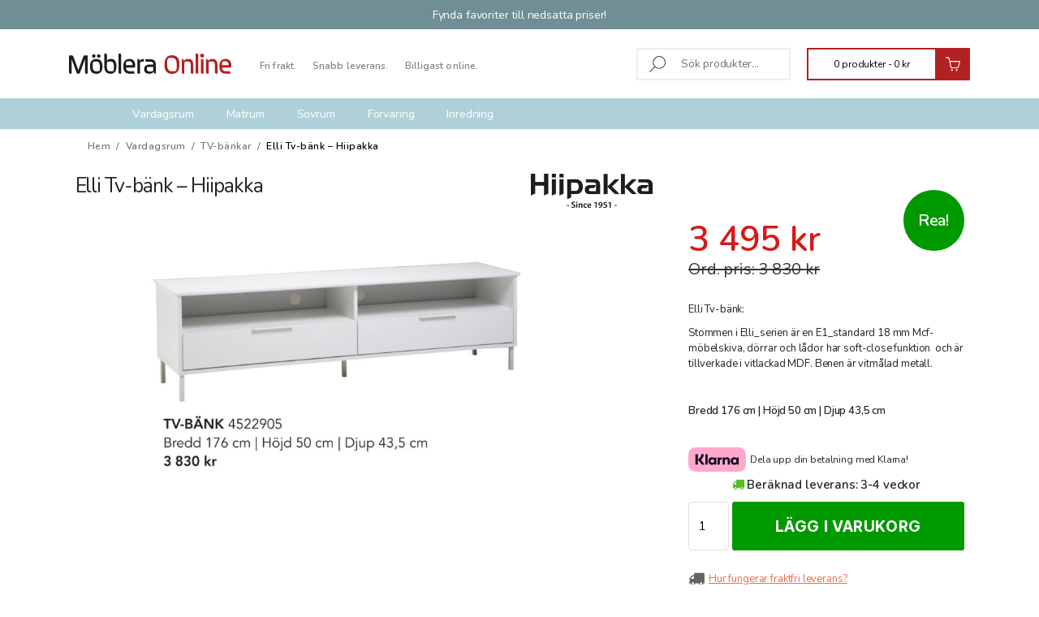

--- FILE ---
content_type: text/html; charset=UTF-8
request_url: https://mobleraonline.se/produkt/2973/
body_size: 20391
content:
<!DOCTYPE html>

<html class="no-js" lang="sv-SE">

	<head>

		<meta charset="UTF-8">
		<meta name="viewport" content="width=device-width, initial-scale=1.0" >

		<link rel="profile" href="https://gmpg.org/xfn/11">
		<link href="https://fonts.googleapis.com/css?family=Nunito:400,600&display=swap" rel="stylesheet">

        <!-- Global site tag (gtag.js) - Google Analytics -->
        <script async src="https://www.googletagmanager.com/gtag/js?id=UA-37321047-2"></script>
        <script>
          window.dataLayer = window.dataLayer || [];
          function gtag(){dataLayer.push(arguments);}
          gtag('js', new Date());
        
          gtag('config', 'UA-37321047-2');
        </script>

		<title>Elli Tv-bänk - Hiipakka - Möblera Online</title>
<meta name='robots' content='max-image-preview:large' />

<!-- This site is optimized with the Yoast SEO plugin v13.5 - https://yoast.com/wordpress/plugins/seo/ -->
<meta name="robots" content="max-snippet:-1, max-image-preview:large, max-video-preview:-1"/>
<link rel="canonical" href="https://mobleraonline.se/produkt/2973/" />
<meta property="og:locale" content="sv_SE" />
<meta property="og:type" content="article" />
<meta property="og:title" content="Elli Tv-bänk - Hiipakka - Möblera Online" />
<meta property="og:description" content="Elli Tv-bänk:

Stommen i Elli_serien är en E1_standard 18 mm Mcf-möbelskiva, dörrar och lådor har soft-close funktion  och är tillverkade i vitlackad MDF. Benen är vitmålad metall.

&nbsp;

Bredd 176 cm | Höjd 50 cm | Djup 43,5 cm" />
<meta property="og:url" content="https://mobleraonline.se/produkt/2973/" />
<meta property="og:site_name" content="Möblera Online" />
<meta property="og:image" content="https://mobleraonline.se/wp-content/uploads/2020/04/Elli_Hiipakka_möblera_online-Tv-bänk.jpg" />
<meta property="og:image:secure_url" content="https://mobleraonline.se/wp-content/uploads/2020/04/Elli_Hiipakka_möblera_online-Tv-bänk.jpg" />
<meta property="og:image:width" content="1552" />
<meta property="og:image:height" content="732" />
<meta name="twitter:card" content="summary_large_image" />
<meta name="twitter:description" content="Elli Tv-bänk:  Stommen i Elli_serien är en E1_standard 18 mm Mcf-möbelskiva, dörrar och lådor har soft-close funktion  och är tillverkade i vitlackad MDF. Benen är vitmålad metall.  &nbsp;  Bredd 176 cm | Höjd 50 cm | Djup 43,5 cm" />
<meta name="twitter:title" content="Elli Tv-bänk - Hiipakka - Möblera Online" />
<meta name="twitter:image" content="https://mobleraonline.se/wp-content/uploads/2020/04/Elli_Hiipakka_möblera_online-Tv-bänk.jpg" />
<script type='application/ld+json' class='yoast-schema-graph yoast-schema-graph--main'>{"@context":"https://schema.org","@graph":[{"@type":"WebSite","@id":"https://mobleraonline.se/#website","url":"https://mobleraonline.se/","name":"M\u00f6blera Online","inLanguage":"sv-SE","description":"Billigast m\u00f6bler online i Sverige","potentialAction":[{"@type":"SearchAction","target":"https://mobleraonline.se/?s={search_term_string}","query-input":"required name=search_term_string"}]},{"@type":"ImageObject","@id":"https://mobleraonline.se/produkt/2973/#primaryimage","inLanguage":"sv-SE","url":"https://mobleraonline.se/wp-content/uploads/2020/04/Elli_Hiipakka_m\u00f6blera_online-Tv-b\u00e4nk.jpg","width":1552,"height":732,"caption":"Elli_Hiipakka_m\u00f6blera_online Tv-b\u00e4nk"},{"@type":"WebPage","@id":"https://mobleraonline.se/produkt/2973/#webpage","url":"https://mobleraonline.se/produkt/2973/","name":"Elli Tv-b\u00e4nk - Hiipakka - M\u00f6blera Online","isPartOf":{"@id":"https://mobleraonline.se/#website"},"inLanguage":"sv-SE","primaryImageOfPage":{"@id":"https://mobleraonline.se/produkt/2973/#primaryimage"},"datePublished":"2020-04-23T12:02:27+00:00","dateModified":"2020-07-29T15:09:03+00:00","potentialAction":[{"@type":"ReadAction","target":["https://mobleraonline.se/produkt/2973/"]}]}]}</script>
<!-- / Yoast SEO plugin. -->

<link rel='dns-prefetch' href='//stackpath.bootstrapcdn.com' />
<link rel='dns-prefetch' href='//capi-automation.s3.us-east-2.amazonaws.com' />
<link rel="alternate" type="application/rss+xml" title="Möblera Online &raquo; Webbflöde" href="https://mobleraonline.se/feed/" />
<link rel="alternate" type="application/rss+xml" title="Möblera Online &raquo; Kommentarsflöde" href="https://mobleraonline.se/comments/feed/" />
<link rel="alternate" type="application/rss+xml" title="Möblera Online &raquo; Kommentarsflöde för Elli Tv-bänk &#8211; Hiipakka" href="https://mobleraonline.se/produkt/2973/feed/" />
<script>
window._wpemojiSettings = {"baseUrl":"https:\/\/s.w.org\/images\/core\/emoji\/15.0.3\/72x72\/","ext":".png","svgUrl":"https:\/\/s.w.org\/images\/core\/emoji\/15.0.3\/svg\/","svgExt":".svg","source":{"concatemoji":"https:\/\/mobleraonline.se\/wp-includes\/js\/wp-emoji-release.min.js?ver=6.6.4"}};
/*! This file is auto-generated */
!function(i,n){var o,s,e;function c(e){try{var t={supportTests:e,timestamp:(new Date).valueOf()};sessionStorage.setItem(o,JSON.stringify(t))}catch(e){}}function p(e,t,n){e.clearRect(0,0,e.canvas.width,e.canvas.height),e.fillText(t,0,0);var t=new Uint32Array(e.getImageData(0,0,e.canvas.width,e.canvas.height).data),r=(e.clearRect(0,0,e.canvas.width,e.canvas.height),e.fillText(n,0,0),new Uint32Array(e.getImageData(0,0,e.canvas.width,e.canvas.height).data));return t.every(function(e,t){return e===r[t]})}function u(e,t,n){switch(t){case"flag":return n(e,"\ud83c\udff3\ufe0f\u200d\u26a7\ufe0f","\ud83c\udff3\ufe0f\u200b\u26a7\ufe0f")?!1:!n(e,"\ud83c\uddfa\ud83c\uddf3","\ud83c\uddfa\u200b\ud83c\uddf3")&&!n(e,"\ud83c\udff4\udb40\udc67\udb40\udc62\udb40\udc65\udb40\udc6e\udb40\udc67\udb40\udc7f","\ud83c\udff4\u200b\udb40\udc67\u200b\udb40\udc62\u200b\udb40\udc65\u200b\udb40\udc6e\u200b\udb40\udc67\u200b\udb40\udc7f");case"emoji":return!n(e,"\ud83d\udc26\u200d\u2b1b","\ud83d\udc26\u200b\u2b1b")}return!1}function f(e,t,n){var r="undefined"!=typeof WorkerGlobalScope&&self instanceof WorkerGlobalScope?new OffscreenCanvas(300,150):i.createElement("canvas"),a=r.getContext("2d",{willReadFrequently:!0}),o=(a.textBaseline="top",a.font="600 32px Arial",{});return e.forEach(function(e){o[e]=t(a,e,n)}),o}function t(e){var t=i.createElement("script");t.src=e,t.defer=!0,i.head.appendChild(t)}"undefined"!=typeof Promise&&(o="wpEmojiSettingsSupports",s=["flag","emoji"],n.supports={everything:!0,everythingExceptFlag:!0},e=new Promise(function(e){i.addEventListener("DOMContentLoaded",e,{once:!0})}),new Promise(function(t){var n=function(){try{var e=JSON.parse(sessionStorage.getItem(o));if("object"==typeof e&&"number"==typeof e.timestamp&&(new Date).valueOf()<e.timestamp+604800&&"object"==typeof e.supportTests)return e.supportTests}catch(e){}return null}();if(!n){if("undefined"!=typeof Worker&&"undefined"!=typeof OffscreenCanvas&&"undefined"!=typeof URL&&URL.createObjectURL&&"undefined"!=typeof Blob)try{var e="postMessage("+f.toString()+"("+[JSON.stringify(s),u.toString(),p.toString()].join(",")+"));",r=new Blob([e],{type:"text/javascript"}),a=new Worker(URL.createObjectURL(r),{name:"wpTestEmojiSupports"});return void(a.onmessage=function(e){c(n=e.data),a.terminate(),t(n)})}catch(e){}c(n=f(s,u,p))}t(n)}).then(function(e){for(var t in e)n.supports[t]=e[t],n.supports.everything=n.supports.everything&&n.supports[t],"flag"!==t&&(n.supports.everythingExceptFlag=n.supports.everythingExceptFlag&&n.supports[t]);n.supports.everythingExceptFlag=n.supports.everythingExceptFlag&&!n.supports.flag,n.DOMReady=!1,n.readyCallback=function(){n.DOMReady=!0}}).then(function(){return e}).then(function(){var e;n.supports.everything||(n.readyCallback(),(e=n.source||{}).concatemoji?t(e.concatemoji):e.wpemoji&&e.twemoji&&(t(e.twemoji),t(e.wpemoji)))}))}((window,document),window._wpemojiSettings);
</script>
<style id='wp-emoji-styles-inline-css'>

	img.wp-smiley, img.emoji {
		display: inline !important;
		border: none !important;
		box-shadow: none !important;
		height: 1em !important;
		width: 1em !important;
		margin: 0 0.07em !important;
		vertical-align: -0.1em !important;
		background: none !important;
		padding: 0 !important;
	}
</style>
<link rel='stylesheet' id='wp-block-library-css' href='https://mobleraonline.se/wp-includes/css/dist/block-library/style.min.css?ver=6.6.4' media='all' />
<link rel='stylesheet' id='wc-blocks-vendors-style-css' href='https://mobleraonline.se/wp-content/plugins/woocommerce/packages/woocommerce-blocks/build/wc-blocks-vendors-style.css?ver=7.4.3' media='all' />
<link rel='stylesheet' id='wc-blocks-style-css' href='https://mobleraonline.se/wp-content/plugins/woocommerce/packages/woocommerce-blocks/build/wc-blocks-style.css?ver=7.4.3' media='all' />
<style id='classic-theme-styles-inline-css'>
/*! This file is auto-generated */
.wp-block-button__link{color:#fff;background-color:#32373c;border-radius:9999px;box-shadow:none;text-decoration:none;padding:calc(.667em + 2px) calc(1.333em + 2px);font-size:1.125em}.wp-block-file__button{background:#32373c;color:#fff;text-decoration:none}
</style>
<style id='global-styles-inline-css'>
:root{--wp--preset--aspect-ratio--square: 1;--wp--preset--aspect-ratio--4-3: 4/3;--wp--preset--aspect-ratio--3-4: 3/4;--wp--preset--aspect-ratio--3-2: 3/2;--wp--preset--aspect-ratio--2-3: 2/3;--wp--preset--aspect-ratio--16-9: 16/9;--wp--preset--aspect-ratio--9-16: 9/16;--wp--preset--color--black: #000000;--wp--preset--color--cyan-bluish-gray: #abb8c3;--wp--preset--color--white: #ffffff;--wp--preset--color--pale-pink: #f78da7;--wp--preset--color--vivid-red: #cf2e2e;--wp--preset--color--luminous-vivid-orange: #ff6900;--wp--preset--color--luminous-vivid-amber: #fcb900;--wp--preset--color--light-green-cyan: #7bdcb5;--wp--preset--color--vivid-green-cyan: #00d084;--wp--preset--color--pale-cyan-blue: #8ed1fc;--wp--preset--color--vivid-cyan-blue: #0693e3;--wp--preset--color--vivid-purple: #9b51e0;--wp--preset--color--accent: #cd2653;--wp--preset--color--primary: #000000;--wp--preset--color--secondary: #6d6d6d;--wp--preset--color--subtle-background: #dcd7ca;--wp--preset--color--background: #f5efe0;--wp--preset--gradient--vivid-cyan-blue-to-vivid-purple: linear-gradient(135deg,rgba(6,147,227,1) 0%,rgb(155,81,224) 100%);--wp--preset--gradient--light-green-cyan-to-vivid-green-cyan: linear-gradient(135deg,rgb(122,220,180) 0%,rgb(0,208,130) 100%);--wp--preset--gradient--luminous-vivid-amber-to-luminous-vivid-orange: linear-gradient(135deg,rgba(252,185,0,1) 0%,rgba(255,105,0,1) 100%);--wp--preset--gradient--luminous-vivid-orange-to-vivid-red: linear-gradient(135deg,rgba(255,105,0,1) 0%,rgb(207,46,46) 100%);--wp--preset--gradient--very-light-gray-to-cyan-bluish-gray: linear-gradient(135deg,rgb(238,238,238) 0%,rgb(169,184,195) 100%);--wp--preset--gradient--cool-to-warm-spectrum: linear-gradient(135deg,rgb(74,234,220) 0%,rgb(151,120,209) 20%,rgb(207,42,186) 40%,rgb(238,44,130) 60%,rgb(251,105,98) 80%,rgb(254,248,76) 100%);--wp--preset--gradient--blush-light-purple: linear-gradient(135deg,rgb(255,206,236) 0%,rgb(152,150,240) 100%);--wp--preset--gradient--blush-bordeaux: linear-gradient(135deg,rgb(254,205,165) 0%,rgb(254,45,45) 50%,rgb(107,0,62) 100%);--wp--preset--gradient--luminous-dusk: linear-gradient(135deg,rgb(255,203,112) 0%,rgb(199,81,192) 50%,rgb(65,88,208) 100%);--wp--preset--gradient--pale-ocean: linear-gradient(135deg,rgb(255,245,203) 0%,rgb(182,227,212) 50%,rgb(51,167,181) 100%);--wp--preset--gradient--electric-grass: linear-gradient(135deg,rgb(202,248,128) 0%,rgb(113,206,126) 100%);--wp--preset--gradient--midnight: linear-gradient(135deg,rgb(2,3,129) 0%,rgb(40,116,252) 100%);--wp--preset--font-size--small: 18px;--wp--preset--font-size--medium: 20px;--wp--preset--font-size--large: 26.25px;--wp--preset--font-size--x-large: 42px;--wp--preset--font-size--normal: 21px;--wp--preset--font-size--larger: 32px;--wp--preset--spacing--20: 0.44rem;--wp--preset--spacing--30: 0.67rem;--wp--preset--spacing--40: 1rem;--wp--preset--spacing--50: 1.5rem;--wp--preset--spacing--60: 2.25rem;--wp--preset--spacing--70: 3.38rem;--wp--preset--spacing--80: 5.06rem;--wp--preset--shadow--natural: 6px 6px 9px rgba(0, 0, 0, 0.2);--wp--preset--shadow--deep: 12px 12px 50px rgba(0, 0, 0, 0.4);--wp--preset--shadow--sharp: 6px 6px 0px rgba(0, 0, 0, 0.2);--wp--preset--shadow--outlined: 6px 6px 0px -3px rgba(255, 255, 255, 1), 6px 6px rgba(0, 0, 0, 1);--wp--preset--shadow--crisp: 6px 6px 0px rgba(0, 0, 0, 1);}:where(.is-layout-flex){gap: 0.5em;}:where(.is-layout-grid){gap: 0.5em;}body .is-layout-flex{display: flex;}.is-layout-flex{flex-wrap: wrap;align-items: center;}.is-layout-flex > :is(*, div){margin: 0;}body .is-layout-grid{display: grid;}.is-layout-grid > :is(*, div){margin: 0;}:where(.wp-block-columns.is-layout-flex){gap: 2em;}:where(.wp-block-columns.is-layout-grid){gap: 2em;}:where(.wp-block-post-template.is-layout-flex){gap: 1.25em;}:where(.wp-block-post-template.is-layout-grid){gap: 1.25em;}.has-black-color{color: var(--wp--preset--color--black) !important;}.has-cyan-bluish-gray-color{color: var(--wp--preset--color--cyan-bluish-gray) !important;}.has-white-color{color: var(--wp--preset--color--white) !important;}.has-pale-pink-color{color: var(--wp--preset--color--pale-pink) !important;}.has-vivid-red-color{color: var(--wp--preset--color--vivid-red) !important;}.has-luminous-vivid-orange-color{color: var(--wp--preset--color--luminous-vivid-orange) !important;}.has-luminous-vivid-amber-color{color: var(--wp--preset--color--luminous-vivid-amber) !important;}.has-light-green-cyan-color{color: var(--wp--preset--color--light-green-cyan) !important;}.has-vivid-green-cyan-color{color: var(--wp--preset--color--vivid-green-cyan) !important;}.has-pale-cyan-blue-color{color: var(--wp--preset--color--pale-cyan-blue) !important;}.has-vivid-cyan-blue-color{color: var(--wp--preset--color--vivid-cyan-blue) !important;}.has-vivid-purple-color{color: var(--wp--preset--color--vivid-purple) !important;}.has-black-background-color{background-color: var(--wp--preset--color--black) !important;}.has-cyan-bluish-gray-background-color{background-color: var(--wp--preset--color--cyan-bluish-gray) !important;}.has-white-background-color{background-color: var(--wp--preset--color--white) !important;}.has-pale-pink-background-color{background-color: var(--wp--preset--color--pale-pink) !important;}.has-vivid-red-background-color{background-color: var(--wp--preset--color--vivid-red) !important;}.has-luminous-vivid-orange-background-color{background-color: var(--wp--preset--color--luminous-vivid-orange) !important;}.has-luminous-vivid-amber-background-color{background-color: var(--wp--preset--color--luminous-vivid-amber) !important;}.has-light-green-cyan-background-color{background-color: var(--wp--preset--color--light-green-cyan) !important;}.has-vivid-green-cyan-background-color{background-color: var(--wp--preset--color--vivid-green-cyan) !important;}.has-pale-cyan-blue-background-color{background-color: var(--wp--preset--color--pale-cyan-blue) !important;}.has-vivid-cyan-blue-background-color{background-color: var(--wp--preset--color--vivid-cyan-blue) !important;}.has-vivid-purple-background-color{background-color: var(--wp--preset--color--vivid-purple) !important;}.has-black-border-color{border-color: var(--wp--preset--color--black) !important;}.has-cyan-bluish-gray-border-color{border-color: var(--wp--preset--color--cyan-bluish-gray) !important;}.has-white-border-color{border-color: var(--wp--preset--color--white) !important;}.has-pale-pink-border-color{border-color: var(--wp--preset--color--pale-pink) !important;}.has-vivid-red-border-color{border-color: var(--wp--preset--color--vivid-red) !important;}.has-luminous-vivid-orange-border-color{border-color: var(--wp--preset--color--luminous-vivid-orange) !important;}.has-luminous-vivid-amber-border-color{border-color: var(--wp--preset--color--luminous-vivid-amber) !important;}.has-light-green-cyan-border-color{border-color: var(--wp--preset--color--light-green-cyan) !important;}.has-vivid-green-cyan-border-color{border-color: var(--wp--preset--color--vivid-green-cyan) !important;}.has-pale-cyan-blue-border-color{border-color: var(--wp--preset--color--pale-cyan-blue) !important;}.has-vivid-cyan-blue-border-color{border-color: var(--wp--preset--color--vivid-cyan-blue) !important;}.has-vivid-purple-border-color{border-color: var(--wp--preset--color--vivid-purple) !important;}.has-vivid-cyan-blue-to-vivid-purple-gradient-background{background: var(--wp--preset--gradient--vivid-cyan-blue-to-vivid-purple) !important;}.has-light-green-cyan-to-vivid-green-cyan-gradient-background{background: var(--wp--preset--gradient--light-green-cyan-to-vivid-green-cyan) !important;}.has-luminous-vivid-amber-to-luminous-vivid-orange-gradient-background{background: var(--wp--preset--gradient--luminous-vivid-amber-to-luminous-vivid-orange) !important;}.has-luminous-vivid-orange-to-vivid-red-gradient-background{background: var(--wp--preset--gradient--luminous-vivid-orange-to-vivid-red) !important;}.has-very-light-gray-to-cyan-bluish-gray-gradient-background{background: var(--wp--preset--gradient--very-light-gray-to-cyan-bluish-gray) !important;}.has-cool-to-warm-spectrum-gradient-background{background: var(--wp--preset--gradient--cool-to-warm-spectrum) !important;}.has-blush-light-purple-gradient-background{background: var(--wp--preset--gradient--blush-light-purple) !important;}.has-blush-bordeaux-gradient-background{background: var(--wp--preset--gradient--blush-bordeaux) !important;}.has-luminous-dusk-gradient-background{background: var(--wp--preset--gradient--luminous-dusk) !important;}.has-pale-ocean-gradient-background{background: var(--wp--preset--gradient--pale-ocean) !important;}.has-electric-grass-gradient-background{background: var(--wp--preset--gradient--electric-grass) !important;}.has-midnight-gradient-background{background: var(--wp--preset--gradient--midnight) !important;}.has-small-font-size{font-size: var(--wp--preset--font-size--small) !important;}.has-medium-font-size{font-size: var(--wp--preset--font-size--medium) !important;}.has-large-font-size{font-size: var(--wp--preset--font-size--large) !important;}.has-x-large-font-size{font-size: var(--wp--preset--font-size--x-large) !important;}
:where(.wp-block-post-template.is-layout-flex){gap: 1.25em;}:where(.wp-block-post-template.is-layout-grid){gap: 1.25em;}
:where(.wp-block-columns.is-layout-flex){gap: 2em;}:where(.wp-block-columns.is-layout-grid){gap: 2em;}
:root :where(.wp-block-pullquote){font-size: 1.5em;line-height: 1.6;}
</style>
<link rel='stylesheet' id='pwb-styles-frontend-css' href='https://mobleraonline.se/wp-content/plugins/perfect-woocommerce-brands/assets/css/styles-frontend.min.css?ver=99.9.9' media='all' />
<link rel='stylesheet' id='photoswipe-css' href='https://mobleraonline.se/wp-content/plugins/woocommerce/assets/css/photoswipe/photoswipe.min.css?ver=6.5.1' media='all' />
<link rel='stylesheet' id='photoswipe-default-skin-css' href='https://mobleraonline.se/wp-content/plugins/woocommerce/assets/css/photoswipe/default-skin/default-skin.min.css?ver=6.5.1' media='all' />
<link rel='stylesheet' id='woocommerce-layout-css' href='https://mobleraonline.se/wp-content/plugins/woocommerce/assets/css/woocommerce-layout.css?ver=6.5.1' media='all' />
<link rel='stylesheet' id='woocommerce-smallscreen-css' href='https://mobleraonline.se/wp-content/plugins/woocommerce/assets/css/woocommerce-smallscreen.css?ver=6.5.1' media='only screen and (max-width: 768px)' />
<link rel='stylesheet' id='woocommerce-general-css' href='https://mobleraonline.se/wp-content/plugins/woocommerce/assets/css/woocommerce.css?ver=6.5.1' media='all' />
<style id='woocommerce-inline-inline-css'>
.woocommerce form .form-row .required { visibility: visible; }
</style>
<link rel='stylesheet' id='twentytwenty-style-css' href='https://mobleraonline.se/wp-content/themes/bergensmobler/style.css?ver=1.0.3' media='all' />
<style id='twentytwenty-style-inline-css'>
.color-accent,.color-accent-hover:hover,.color-accent-hover:focus,:root .has-accent-color,.has-drop-cap:not(:focus):first-letter,.wp-block-button.is-style-outline,a { color: #cd2653; }blockquote,.border-color-accent,.border-color-accent-hover:hover,.border-color-accent-hover:focus { border-color: #cd2653; }button:not(.toggle),.button,.faux-button,.wp-block-button__link,.wp-block-file .wp-block-file__button,input[type="button"],input[type="reset"],input[type="submit"],.bg-accent,.bg-accent-hover:hover,.bg-accent-hover:focus,:root .has-accent-background-color,.comment-reply-link { background-color: #cd2653; }.fill-children-accent,.fill-children-accent * { fill: #cd2653; }body,.entry-title a,:root .has-primary-color { color: #000000; }:root .has-primary-background-color { background-color: #000000; }cite,figcaption,.wp-caption-text,.post-meta,.entry-content .wp-block-archives li,.entry-content .wp-block-categories li,.entry-content .wp-block-latest-posts li,.wp-block-latest-comments__comment-date,.wp-block-latest-posts__post-date,.wp-block-embed figcaption,.wp-block-image figcaption,.wp-block-pullquote cite,.comment-metadata,.comment-respond .comment-notes,.comment-respond .logged-in-as,.pagination .dots,.entry-content hr:not(.has-background),hr.styled-separator,:root .has-secondary-color { color: #6d6d6d; }:root .has-secondary-background-color { background-color: #6d6d6d; }pre,fieldset,input,textarea,table,table *,hr { border-color: #dcd7ca; }caption,code,code,kbd,samp,.wp-block-table.is-style-stripes tbody tr:nth-child(odd),:root .has-subtle-background-background-color { background-color: #dcd7ca; }.wp-block-table.is-style-stripes { border-bottom-color: #dcd7ca; }.wp-block-latest-posts.is-grid li { border-top-color: #dcd7ca; }:root .has-subtle-background-color { color: #dcd7ca; }body:not(.overlay-header) .primary-menu > li > a,body:not(.overlay-header) .primary-menu > li > .icon,.modal-menu a,.footer-menu a, .footer-widgets a,#site-footer .wp-block-button.is-style-outline,.wp-block-pullquote:before,.singular:not(.overlay-header) .entry-header a,.archive-header a,.header-footer-group .color-accent,.header-footer-group .color-accent-hover:hover { color: #cd2653; }.social-icons a,#site-footer button:not(.toggle),#site-footer .button,#site-footer .faux-button,#site-footer .wp-block-button__link,#site-footer .wp-block-file__button,#site-footer input[type="button"],#site-footer input[type="reset"],#site-footer input[type="submit"] { background-color: #cd2653; }.header-footer-group,body:not(.overlay-header) #site-header .toggle,.menu-modal .toggle { color: #000000; }body:not(.overlay-header) .primary-menu ul { background-color: #000000; }body:not(.overlay-header) .primary-menu > li > ul:after { border-bottom-color: #000000; }body:not(.overlay-header) .primary-menu ul ul:after { border-left-color: #000000; }.site-description,body:not(.overlay-header) .toggle-inner .toggle-text,.widget .post-date,.widget .rss-date,.widget_archive li,.widget_categories li,.widget cite,.widget_pages li,.widget_meta li,.widget_nav_menu li,.powered-by-wordpress,.to-the-top,.singular .entry-header .post-meta,.singular:not(.overlay-header) .entry-header .post-meta a { color: #6d6d6d; }.header-footer-group pre,.header-footer-group fieldset,.header-footer-group input,.header-footer-group textarea,.header-footer-group table,.header-footer-group table *,.footer-nav-widgets-wrapper,#site-footer,.menu-modal nav *,.footer-widgets-outer-wrapper,.footer-top { border-color: #dcd7ca; }.header-footer-group table caption,body:not(.overlay-header) .header-inner .toggle-wrapper::before { background-color: #dcd7ca; }
</style>
<link rel='stylesheet' id='twentytwenty-print-style-css' href='https://mobleraonline.se/wp-content/themes/bergensmobler/print.css?ver=1.0.3' media='print' />
<link rel='stylesheet' id='bootstrap_css-css' href='https://stackpath.bootstrapcdn.com/bootstrap/4.4.1/css/bootstrap.min.css?ver=6.6.4' media='all' />
<link rel='stylesheet' id='fontawesome-css' href='https://stackpath.bootstrapcdn.com/font-awesome/4.7.0/css/font-awesome.min.css?ver=6.6.4' media='all' />
<link rel='stylesheet' id='tawcvs-frontend-css' href='https://mobleraonline.se/wp-content/plugins/variation-swatches-for-woocommerce/assets/css/frontend.css?ver=20200222' media='all' />
<script src="https://mobleraonline.se/wp-includes/js/jquery/jquery.min.js?ver=3.7.1" id="jquery-core-js"></script>
<script src="https://mobleraonline.se/wp-includes/js/jquery/jquery-migrate.min.js?ver=3.4.1" id="jquery-migrate-js"></script>
<script id="black-studio-touch-dropdown-menu-js-extra">
var black_studio_touch_dropdown_menu_params = {"selector":"li:has(ul) > a","selector_leaf":"li li li:not(:has(ul)) > a","force_ios5":""};
</script>
<script src="https://mobleraonline.se/wp-content/plugins/black-studio-touch-dropdown-menu/js/black-studio-touch-dropdown-menu.min.js?ver=1.0.1" id="black-studio-touch-dropdown-menu-js"></script>
<script src="https://mobleraonline.se/wp-content/themes/bergensmobler/rg_customjs.js?ver=6.6.4" id="rg_customjs-js"></script>
<script src="https://mobleraonline.se/wp-content/themes/bergensmobler/assets/js/index.js?ver=1.0.3" id="twentytwenty-js-js" async></script>
<script src="https://mobleraonline.se/wp-content/themes/bergensmobler/assets/js/imgswatches.js?ver=6.6.4" id="imgswatches-js-js"></script>
<link rel="https://api.w.org/" href="https://mobleraonline.se/wp-json/" /><link rel="alternate" title="JSON" type="application/json" href="https://mobleraonline.se/wp-json/wp/v2/product/2973" /><link rel="EditURI" type="application/rsd+xml" title="RSD" href="https://mobleraonline.se/xmlrpc.php?rsd" />
<meta name="generator" content="WordPress 6.6.4" />
<meta name="generator" content="WooCommerce 6.5.1" />
<link rel='shortlink' href='https://mobleraonline.se/?p=2973' />
<link rel="alternate" title="oEmbed (JSON)" type="application/json+oembed" href="https://mobleraonline.se/wp-json/oembed/1.0/embed?url=https%3A%2F%2Fmobleraonline.se%2Fprodukt%2F2973%2F" />
<link rel="alternate" title="oEmbed (XML)" type="text/xml+oembed" href="https://mobleraonline.se/wp-json/oembed/1.0/embed?url=https%3A%2F%2Fmobleraonline.se%2Fprodukt%2F2973%2F&#038;format=xml" />
	<script>document.documentElement.className = document.documentElement.className.replace( 'no-js', 'js' );</script>
		<noscript><style>.woocommerce-product-gallery{ opacity: 1 !important; }</style></noscript>
	<style>.recentcomments a{display:inline !important;padding:0 !important;margin:0 !important;}</style>			<script  type="text/javascript">
				!function(f,b,e,v,n,t,s){if(f.fbq)return;n=f.fbq=function(){n.callMethod?
					n.callMethod.apply(n,arguments):n.queue.push(arguments)};if(!f._fbq)f._fbq=n;
					n.push=n;n.loaded=!0;n.version='2.0';n.queue=[];t=b.createElement(e);t.async=!0;
					t.src=v;s=b.getElementsByTagName(e)[0];s.parentNode.insertBefore(t,s)}(window,
					document,'script','https://connect.facebook.net/en_US/fbevents.js');
			</script>
			<!-- WooCommerce Facebook Integration Begin -->
			<script  type="text/javascript">

				fbq('init', '148119425892151', {}, {
    "agent": "woocommerce_2-6.5.1-3.5.15"
});

				document.addEventListener( 'DOMContentLoaded', function() {
					// Insert placeholder for events injected when a product is added to the cart through AJAX.
					document.body.insertAdjacentHTML( 'beforeend', '<div class=\"wc-facebook-pixel-event-placeholder\"></div>' );
				}, false );

			</script>
			<!-- WooCommerce Facebook Integration End -->
			<link rel="icon" href="https://mobleraonline.se/wp-content/uploads/2020/03/cropped-Favicon-Möblera-Online_Rityta-1-32x32.jpg" sizes="32x32" />
<link rel="icon" href="https://mobleraonline.se/wp-content/uploads/2020/03/cropped-Favicon-Möblera-Online_Rityta-1-192x192.jpg" sizes="192x192" />
<link rel="apple-touch-icon" href="https://mobleraonline.se/wp-content/uploads/2020/03/cropped-Favicon-Möblera-Online_Rityta-1-180x180.jpg" />
<meta name="msapplication-TileImage" content="https://mobleraonline.se/wp-content/uploads/2020/03/cropped-Favicon-Möblera-Online_Rityta-1-270x270.jpg" />
		

	</head>

	<body data-rsssl=1 class="product-template-default single single-product postid-2973 theme-bergensmobler woocommerce woocommerce-page woocommerce-no-js singular enable-search-modal has-post-thumbnail has-single-pagination showing-comments show-avatars footer-top-visible">
	
		<a class="skip-link screen-reader-text" href="#site-content">Hoppa till innehåll</a>
		<header id="site-header" class="header-footer-group" role="banner">

		

			<div class="topbar" style="background-color: #708f94">
				<div class="container">
					<div class="meddelande-mitten">
												Fynda favoriter till nedsatta priser!											</div>
				</div>
			</div>

			<div class="header-above-menu" id="header-above-menu">
				<div class="container">
					<div class="inside-of-container">
						<a href="https://mobleraonline.se" title="Billigast möbler online i Sverige" class="logo"> <img style="width:200px" src="https://mobleraonline.se/wp-content/themes/bergensmobler/assets/images/bergens-mobler-logo-demo.svg" alt="Möblera Online Logo"></a>
						<div class="usps">
							<ul class="usps-header">
								<li> Fri frakt. </li>
								<li> Snabb leverans. </li>
								<li> Billigast online. </li>
							</ul>
						</div>
						<div class="cart-wrapper">

						<div class="searchbar hidden-xs hidden-sm">
							<form class="navbar-form" role="search" method="get" id="searchform" action="https://mobleraonline.se/">
								<div class="input-group-search">
									<input name="s" id="s" type="text" class="form-control input-sm" placeholder="Sök produkter...">
									<input type="hidden" name="post_type" value="product" />
									<span style="display:block" class="input-group-btn">
										<button type="submit" class="btn btn-default btn-sm" type="button"><i class="fa fa-search"></i></button>
									</span>
							    </div>
							</form>
						</div>

							<div class="thecart">
								<a class="cart-contents" href="https://mobleraonline.se/varukorg/" title="View your shopping cart">0 produkter - <span class="woocommerce-Price-amount amount"><bdi>0&nbsp;<span class="woocommerce-Price-currencySymbol">&#107;&#114;</span></bdi></span></a>
							</div>
							<a href="https://mobleraonline.se/varukorg/">
								<button class="btn btn-default btn-lg thecart-btn" >
									<img style="width:18px;padding: 0;margin: 0;" src="https://mobleraonline.se/wp-content/themes/bergensmobler/assets/images/cart.svg">
														</button>
							</a>
						</div>
					</div>
				</div>
			</div>
				<div class="header-inner section-inner" id="header-sticky" style="width: 100%">

					<div class="header-navigation-wrapper">

						
					
								<nav id="site-navigation" class="main-header" role="navigation">
									<div class="container-fluid header-flex-this" id="header-flex-this">
									
											<div class="mobile-menu">
												<div class="mobile-menu-container">
													<div class="header-part-1">
																												<label for="menu-btn" class="menu-icon" id="hamburger-white">
															<span class="menu-icon__line" id="icon_m"></span>
														</label>

														<a href="https://mobleraonline.se" title="Billigast möbler online i Sverige" class="logo"> <img style="width:200px" src="https://mobleraonline.se/wp-content/themes/bergensmobler/assets/images/bergens-mobler-logo-demo.svg" alt="Möblera Online Logo"></a>
													</div>
													<div class="header-part-2">
														<div class="searchMobile">
															<div class="header-search">
																<!--<button class="toggle search-toggle mobile-search-toggle" data-toggle-target=".search-modal" data-toggle-body-class="showing-search-modal" data-set-focus=".search-modal .search-field" aria-expanded="false">-->
																<button class="toggle search-toggle mobile-search-toggle" onclick="renjoSearchFunction()" aria-expanded="false">
																	<span class="toggle-inner">
																		<span class="toggle-icon">
																			<svg class="svg-icon" aria-hidden="true" role="img" focusable="false" xmlns="http://www.w3.org/2000/svg" width="23" height="23" viewBox="0 0 23 23"><path d="M38.710696,48.0601792 L43,52.3494831 L41.3494831,54 L37.0601792,49.710696 C35.2632422,51.1481185 32.9839107,52.0076499 30.5038249,52.0076499 C24.7027226,52.0076499 20,47.3049272 20,41.5038249 C20,35.7027226 24.7027226,31 30.5038249,31 C36.3049272,31 41.0076499,35.7027226 41.0076499,41.5038249 C41.0076499,43.9839107 40.1481185,46.2632422 38.710696,48.0601792 Z M36.3875844,47.1716785 C37.8030221,45.7026647 38.6734666,43.7048964 38.6734666,41.5038249 C38.6734666,36.9918565 35.0157934,33.3341833 30.5038249,33.3341833 C25.9918565,33.3341833 22.3341833,36.9918565 22.3341833,41.5038249 C22.3341833,46.0157934 25.9918565,49.6734666 30.5038249,49.6734666 C32.7048964,49.6734666 34.7026647,48.8030221 36.1716785,47.3875844 C36.2023931,47.347638 36.2360451,47.3092237 36.2726343,47.2726343 C36.3092237,47.2360451 36.347638,47.2023931 36.3875844,47.1716785 Z" transform="translate(-20 -31)" /></svg>																		</span>
																		<span class="toggle-text">Sök...</span>
																	</span>
																</button>
																<a href="https://mobleraonline.se/varukorg/" style="margin-right: 10px">
																	<button class="btn btn-default btn-lg thecart-btn" style="position: relative;background-color: transparent!important;border:none!important" >
																		<img style="width: 24px;padding: 0;margin: 0;" src="https://mobleraonline.se/wp-content/themes/bergensmobler/assets/images/mobileCart.svg">
																		<span class="cartMobileCounter">0</span>
																		<span>Varukorg</span>
																	</button>
																</a>
															</div>
														</div>
													</div>
												</div>
											</div>
											<div class="searchOverlay" id="searchOverlay">
												<div class="top-part">
													<form class="search--inputWrap" role="search" method="get" id="searchForm" action="https://mobleraonline.se/">

														<input type="search" class="search--input" placeholder="Sök bland produkter..." value="" name="s">
														<div class="searchBtn--wrapper">
															<input type="hidden" name="post_type" value="product" />
															<button type="submit" class="btn btn-default btn-sm searchBtn" type="button"><svg class="svg-icon" aria-hidden="true" role="img" focusable="false" xmlns="http://www.w3.org/2000/svg" width="23" height="23" viewBox="0 0 23 23"><path d="M38.710696,48.0601792 L43,52.3494831 L41.3494831,54 L37.0601792,49.710696 C35.2632422,51.1481185 32.9839107,52.0076499 30.5038249,52.0076499 C24.7027226,52.0076499 20,47.3049272 20,41.5038249 C20,35.7027226 24.7027226,31 30.5038249,31 C36.3049272,31 41.0076499,35.7027226 41.0076499,41.5038249 C41.0076499,43.9839107 40.1481185,46.2632422 38.710696,48.0601792 Z M36.3875844,47.1716785 C37.8030221,45.7026647 38.6734666,43.7048964 38.6734666,41.5038249 C38.6734666,36.9918565 35.0157934,33.3341833 30.5038249,33.3341833 C25.9918565,33.3341833 22.3341833,36.9918565 22.3341833,41.5038249 C22.3341833,46.0157934 25.9918565,49.6734666 30.5038249,49.6734666 C32.7048964,49.6734666 34.7026647,48.8030221 36.1716785,47.3875844 C36.2023931,47.347638 36.2360451,47.3092237 36.2726343,47.2726343 C36.3092237,47.2360451 36.347638,47.2023931 36.3875844,47.1716785 Z" transform="translate(-20 -31)" /></svg></button>
														</div>


													</form>
													<button onclick="renjoSearchFunction()" class="searchButtonClose">Stäng</button>

												</div>
											</div>

											<input type="checkbox" class="menu-btn" id="menu-btn">

											<div class="darkenmenu-mobile" id="darkenmenu-mobile"></div>
											<div class="menu-renjo_testing-container">

												<ul id="menu-renjo_testing" class="nav-links"><li class='rg-mobil-logo'><a class="logo istext" href="https://mobleraonline.se"> <img src="https://mobleraonline.se/wp-content/themes/bergensmobler/assets/images/bergens-mobler-logo-demo.svg"/></a></li><li id="menu-item-2240" class="menu-item menu-item-type-taxonomy menu-item-object-product_cat current-product-ancestor menu-item-has-children menu-item-2240 dropdown dropdown_first_li nav-item active nav-link"><a href="https://mobleraonline.se/kategori/vardagsrum/" class="dropdown-item" id="mobileDrop">Vardagsrum</a>
<div class='sub-menu-wrap'><ul class="sub-menu dropdown-menu">
	<li id="menu-item-2241" class="menu-item menu-item-type-taxonomy menu-item-object-product_cat menu-item-has-children menu-item-2241 dropdown dropdown_first_li nav-item active nav-link dropdown-submenu"><a href="https://mobleraonline.se/kategori/vardagsrum/soffor-fatoljer/" class="dropdown-item" id="mobileDrop">Soffor</a>
	<div class='sub-menu-wrap'><ul class="sub-menu dropdown-menu">
		<li id="menu-item-2316" class="menu-item menu-item-type-taxonomy menu-item-object-product_cat menu-item-2316 nav-item active nav-link"><a href="https://mobleraonline.se/kategori/vardagsrum/soffor-fatoljer/" class="dropdown-item" id="mobileDrop">All soffor &#038; fåtöljer</a></li>
		<li id="menu-item-2242" class="menu-item menu-item-type-taxonomy menu-item-object-product_cat menu-item-2242 nav-item active nav-link"><a href="https://mobleraonline.se/kategori/vardagsrum/soffor-fatoljer/2-4-sits-soffor/" class="dropdown-item" id="mobileDrop">2-4 sits-soffor</a></li>
		<li id="menu-item-2243" class="menu-item menu-item-type-taxonomy menu-item-object-product_cat menu-item-2243 nav-item active nav-link"><a href="https://mobleraonline.se/kategori/vardagsrum/soffor-fatoljer/baddsoffor/" class="dropdown-item" id="mobileDrop">Bäddsoffor</a></li>
		<li id="menu-item-2244" class="menu-item menu-item-type-taxonomy menu-item-object-product_cat menu-item-2244 nav-item active nav-link"><a href="https://mobleraonline.se/kategori/vardagsrum/soffor-fatoljer/biosoffor-recliner/" class="dropdown-item" id="mobileDrop">Biosoffor &#038; Recliner</a></li>
		<li id="menu-item-2245" class="menu-item menu-item-type-taxonomy menu-item-object-product_cat menu-item-2245 nav-item active nav-link"><a href="https://mobleraonline.se/kategori/vardagsrum/soffor-fatoljer/divan-horn-och-u-soffor/" class="dropdown-item" id="mobileDrop">Divan-, Hörn-, och U-soffor</a></li>
		<li id="menu-item-2247" class="menu-item menu-item-type-taxonomy menu-item-object-product_cat menu-item-2247 nav-item active nav-link"><a href="https://mobleraonline.se/kategori/vardagsrum/soffor-fatoljer/howardsoffor/" class="dropdown-item" id="mobileDrop">Howardsoffor</a></li>
		<li id="menu-item-2248" class="menu-item menu-item-type-taxonomy menu-item-object-product_cat menu-item-2248 nav-item active nav-link"><a href="https://mobleraonline.se/kategori/vardagsrum/soffor-fatoljer/sammetssoffor/" class="dropdown-item" id="mobileDrop">Sammetssoffor</a></li>
		<li id="menu-item-2249" class="menu-item menu-item-type-taxonomy menu-item-object-product_cat menu-item-2249 nav-item active nav-link"><a href="https://mobleraonline.se/kategori/vardagsrum/soffor-fatoljer/skinnsoffor-ladersoffor/" class="dropdown-item" id="mobileDrop">Skinnsoffor &#038; lädersoffor</a></li>
		<li id="menu-item-2250" class="menu-item menu-item-type-taxonomy menu-item-object-product_cat menu-item-2250 nav-item active nav-link"><a href="https://mobleraonline.se/kategori/vardagsrum/soffor-fatoljer/soffgrupper/" class="dropdown-item" id="mobileDrop">Soffgrupper</a></li>
		<li id="menu-item-2251" class="menu-item menu-item-type-taxonomy menu-item-object-product_cat menu-item-2251 nav-item active nav-link"><a href="https://mobleraonline.se/kategori/vardagsrum/soffor-fatoljer/tygsoffor/" class="dropdown-item" id="mobileDrop">Tygsoffor</a></li>
	</ul></div>
</li>
	<li id="menu-item-2246" class="menu-item menu-item-type-taxonomy menu-item-object-product_cat menu-item-2246 nav-item active nav-link"><a href="https://mobleraonline.se/kategori/vardagsrum/soffor-fatoljer/fatoljer/" class="dropdown-item" id="mobileDrop">Fåtöljer</a></li>
	<li id="menu-item-2270" class="menu-item menu-item-type-taxonomy menu-item-object-product_cat menu-item-2270 nav-item active nav-link"><a href="https://mobleraonline.se/kategori/vardagsrum/soffbord/" class="dropdown-item" id="mobileDrop">Soffbord</a></li>
	<li id="menu-item-2271" class="menu-item menu-item-type-taxonomy menu-item-object-product_cat current-product-ancestor current-menu-parent current-product-parent menu-item-2271 nav-item active nav-link"><a href="https://mobleraonline.se/kategori/vardagsrum/tv-bankar/" class="dropdown-item" id="mobileDrop">TV-bänkar</a></li>
</ul></div>
</li>
<li id="menu-item-2254" class="menu-item menu-item-type-taxonomy menu-item-object-product_cat menu-item-has-children menu-item-2254 dropdown dropdown_first_li nav-item active nav-link"><a href="https://mobleraonline.se/kategori/matrum/" class="dropdown-item" id="mobileDrop">Matrum</a>
<div class='sub-menu-wrap'><ul class="sub-menu dropdown-menu">
	<li id="menu-item-2260" class="menu-item menu-item-type-taxonomy menu-item-object-product_cat menu-item-2260 nav-item active nav-link"><a href="https://mobleraonline.se/kategori/matrum/matbord/" class="dropdown-item" id="mobileDrop">Matbord</a></li>
	<li id="menu-item-2261" class="menu-item menu-item-type-taxonomy menu-item-object-product_cat menu-item-2261 nav-item active nav-link"><a href="https://mobleraonline.se/kategori/matrum/matstolar/" class="dropdown-item" id="mobileDrop">Matstolar</a></li>
	<li id="menu-item-2534" class="menu-item menu-item-type-taxonomy menu-item-object-product_cat menu-item-2534 nav-item active nav-link"><a href="https://mobleraonline.se/kategori/matrum/matgrupper/" class="dropdown-item" id="mobileDrop">Matgrupper</a></li>
</ul></div>
</li>
<li id="menu-item-2262" class="menu-item menu-item-type-taxonomy menu-item-object-product_cat menu-item-has-children menu-item-2262 dropdown dropdown_first_li nav-item active nav-link"><a href="https://mobleraonline.se/kategori/sovrum/" class="dropdown-item" id="mobileDrop">Sovrum</a>
<div class='sub-menu-wrap'><ul class="sub-menu dropdown-menu">
	<li id="menu-item-2263" class="menu-item menu-item-type-taxonomy menu-item-object-product_cat menu-item-has-children menu-item-2263 dropdown dropdown_first_li nav-item active nav-link dropdown-submenu"><a href="https://mobleraonline.se/kategori/sovrum/sangar/" class="dropdown-item" id="mobileDrop">Sängar</a>
	<div class='sub-menu-wrap'><ul class="sub-menu dropdown-menu">
		<li id="menu-item-2317" class="menu-item menu-item-type-taxonomy menu-item-object-product_cat menu-item-2317 nav-item active nav-link"><a href="https://mobleraonline.se/kategori/sovrum/sangar/" class="dropdown-item" id="mobileDrop">Alla sängar</a></li>
		<li id="menu-item-2264" class="menu-item menu-item-type-taxonomy menu-item-object-product_cat menu-item-2264 nav-item active nav-link"><a href="https://mobleraonline.se/kategori/sovrum/sangar/stallbara-sangar/" class="dropdown-item" id="mobileDrop">Ställbara sängar</a></li>
		<li id="menu-item-2301" class="menu-item menu-item-type-taxonomy menu-item-object-product_cat menu-item-2301 nav-item active nav-link"><a href="https://mobleraonline.se/kategori/sovrum/sangar/kontinentalsangar/" class="dropdown-item" id="mobileDrop">Kontinentalsängar</a></li>
		<li id="menu-item-2302" class="menu-item menu-item-type-taxonomy menu-item-object-product_cat menu-item-2302 nav-item active nav-link"><a href="https://mobleraonline.se/kategori/sovrum/sangar/ramsangar/" class="dropdown-item" id="mobileDrop">Ramsängar</a></li>
		<li id="menu-item-2303" class="menu-item menu-item-type-taxonomy menu-item-object-product_cat menu-item-2303 nav-item active nav-link"><a href="https://mobleraonline.se/kategori/sovrum/sangar/sammetssangar/" class="dropdown-item" id="mobileDrop">Sammetssängar</a></li>
	</ul></div>
</li>
	<li id="menu-item-2732" class="menu-item menu-item-type-taxonomy menu-item-object-product_cat menu-item-2732 nav-item active nav-link"><a href="https://mobleraonline.se/kategori/sovrum/sangbord/" class="dropdown-item" id="mobileDrop">Sängbord</a></li>
	<li id="menu-item-2304" class="menu-item menu-item-type-taxonomy menu-item-object-product_cat menu-item-2304 nav-item active nav-link"><a href="https://mobleraonline.se/kategori/sovrum/sanggavlar/" class="dropdown-item" id="mobileDrop">Sänggavlar</a></li>
</ul></div>
</li>
<li id="menu-item-3460" class="menu-item menu-item-type-taxonomy menu-item-object-product_cat menu-item-has-children menu-item-3460 dropdown dropdown_first_li nav-item active nav-link"><a href="https://mobleraonline.se/kategori/forvaring/" class="dropdown-item" id="mobileDrop">Förvaring</a>
<div class='sub-menu-wrap'><ul class="sub-menu dropdown-menu">
	<li id="menu-item-3463" class="menu-item menu-item-type-taxonomy menu-item-object-product_cat menu-item-3463 nav-item active nav-link"><a href="https://mobleraonline.se/kategori/forvaring/vitrinskap-forvaringsskap/" class="dropdown-item" id="mobileDrop">Vitrinskåp &#038; förvaringsskåp</a></li>
	<li id="menu-item-3462" class="menu-item menu-item-type-taxonomy menu-item-object-product_cat menu-item-3462 nav-item active nav-link"><a href="https://mobleraonline.se/kategori/forvaring/skankar/" class="dropdown-item" id="mobileDrop">Skänkar</a></li>
	<li id="menu-item-3461" class="menu-item menu-item-type-taxonomy menu-item-object-product_cat menu-item-3461 nav-item active nav-link"><a href="https://mobleraonline.se/kategori/forvaring/garderober/" class="dropdown-item" id="mobileDrop">Garderober</a></li>
</ul></div>
</li>
<li id="menu-item-2266" class="menu-item menu-item-type-taxonomy menu-item-object-product_cat menu-item-has-children menu-item-2266 dropdown dropdown_first_li nav-item active nav-link"><a href="https://mobleraonline.se/kategori/inredning/" class="dropdown-item" id="mobileDrop">Inredning</a>
<div class='sub-menu-wrap'><ul class="sub-menu dropdown-menu">
	<li id="menu-item-2267" class="menu-item menu-item-type-taxonomy menu-item-object-product_cat menu-item-has-children menu-item-2267 dropdown dropdown_first_li nav-item active nav-link dropdown-submenu"><a href="https://mobleraonline.se/kategori/inredning/belysning/" class="dropdown-item" id="mobileDrop">Belysning</a>
	<div class='sub-menu-wrap'><ul class="sub-menu dropdown-menu">
		<li id="menu-item-2315" class="menu-item menu-item-type-taxonomy menu-item-object-product_cat menu-item-2315 nav-item active nav-link"><a href="https://mobleraonline.se/kategori/inredning/belysning/" class="dropdown-item" id="mobileDrop">All belysning</a></li>
		<li id="menu-item-2313" class="menu-item menu-item-type-taxonomy menu-item-object-product_cat menu-item-2313 nav-item active nav-link"><a href="https://mobleraonline.se/kategori/inredning/belysning/taklampor/" class="dropdown-item" id="mobileDrop">Taklampor</a></li>
		<li id="menu-item-2312" class="menu-item menu-item-type-taxonomy menu-item-object-product_cat menu-item-2312 nav-item active nav-link"><a href="https://mobleraonline.se/kategori/inredning/belysning/golvlampor/" class="dropdown-item" id="mobileDrop">Golvlampor</a></li>
		<li id="menu-item-2310" class="menu-item menu-item-type-taxonomy menu-item-object-product_cat menu-item-2310 nav-item active nav-link"><a href="https://mobleraonline.se/kategori/inredning/belysning/bordslampor/" class="dropdown-item" id="mobileDrop">Bordslampor</a></li>
		<li id="menu-item-2311" class="menu-item menu-item-type-taxonomy menu-item-object-product_cat menu-item-2311 nav-item active nav-link"><a href="https://mobleraonline.se/kategori/inredning/belysning/fjaderlampor/" class="dropdown-item" id="mobileDrop">Fjäderlampor</a></li>
		<li id="menu-item-2314" class="menu-item menu-item-type-taxonomy menu-item-object-product_cat menu-item-2314 nav-item active nav-link"><a href="https://mobleraonline.se/kategori/inredning/belysning/kristallampor/" class="dropdown-item" id="mobileDrop">Kristallampor</a></li>
	</ul></div>
</li>
	<li id="menu-item-2268" class="menu-item menu-item-type-taxonomy menu-item-object-product_cat menu-item-2268 nav-item active nav-link"><a href="https://mobleraonline.se/kategori/inredning/mattor/" class="dropdown-item" id="mobileDrop">Mattor</a></li>
	<li id="menu-item-2269" class="menu-item menu-item-type-taxonomy menu-item-object-product_cat menu-item-2269 nav-item active nav-link"><a href="https://mobleraonline.se/kategori/inredning/spegelmobler/" class="dropdown-item" id="mobileDrop">Spegelmöbler</a></li>
	<li id="menu-item-3277" class="menu-item menu-item-type-taxonomy menu-item-object-product_cat menu-item-3277 nav-item active nav-link"><a href="https://mobleraonline.se/kategori/inredning/dekorationer/" class="dropdown-item" id="mobileDrop">Dekorationer</a></li>
	<li id="menu-item-3327" class="menu-item menu-item-type-taxonomy menu-item-object-product_cat menu-item-3327 nav-item active nav-link"><a href="https://mobleraonline.se/kategori/inredning/mobelvard-och-skotsel/" class="dropdown-item" id="mobileDrop">Möbelvård- och skötsel</a></li>
</ul></div>
</li>
</ul>											</div>
											
									</div>
								</nav>

							
									<script> 
										const header_flex_this = document.querySelector('.header-flex-this');
										const header_above_menu = document.querySelector('.header-above-menu');
										window.addEventListener('scroll', () => {
											const scrollPos = window.pageYOffset;
											if(scrollPos > 10) {
												header_flex_this.classList.add('scrolled');
												header_above_menu.classList.add('scrolled');

											} else {
												header_flex_this.classList.remove('scrolled');
												header_above_menu.classList.remove('scrolled');

											}
										})
										

										var darkMenuBackground = document.getElementById('darkenmenu-mobile');
										var menuCheckBox = document.getElementById('menu-btn');

										darkMenuBackground.addEventListener('click', function(event){

											menuCheckBox.checked = false;

											});
												
						

										function renjoSearchFunction() {
											var searchOverlayToggle = document.getElementById("searchOverlay");
											searchOverlayToggle.classList.toggle("toggled-searchOverlay");
										}

										/*https://stackoverflow.com/questions/11859509/how-to-add-class-to-first-child-with-jquery answer by Thys*/
										;(function($){
											if($(window).width() > 767){
												$("ul.dropdown-menu.sub-menu li:nth-child(1)").addClass('activee');
											}
										})(jQuery);

										/* https://www.youtube.com/watch?v=7Vr1bngah-k */
										;(function($){
											if($(window).width() > 767){
												;$(document).on('mouseover', 'ul.dropdown-menu.sub-menu li', function() {
													$(this).addClass('activee').siblings().removeClass('activee');
												})
											}
										})(jQuery);

										;(function($){
											if($(window).width() < 768){
												$("ul li.dropdown_first_li a").click(function() {
													$(this).siblings($('.sub-menu-wrap')).toggleClass('mobiledrop-open');
													$(this).toggleClass('dropdown-item-opened');
													
												})

												$('.dropdown_first_li> a').removeAttr("href");

									//			$("#menu-renjo_testing li.dropdown_first_li a").click(function() {
									//				$(this).siblings($(''))
									//			}
											}

										})(jQuery);


										
									</script>
						
					</div><!-- .header-navigation-wrapper -->

				</div><!-- .header-inner -->

			
		</header><!-- #site-header -->

		
<div class="menu-modal cover-modal header-footer-group" data-modal-target-string=".menu-modal">

	<div class="menu-modal-inner modal-inner">

		<div class="menu-wrapper section-inner">

			<div class="menu-top">

				<button class="toggle close-nav-toggle fill-children-current-color" data-toggle-target=".menu-modal" data-toggle-body-class="showing-menu-modal" aria-expanded="false" data-set-focus=".menu-modal">
					<span class="toggle-text">Stäng menyn</span>
					<svg class="svg-icon" aria-hidden="true" role="img" focusable="false" xmlns="http://www.w3.org/2000/svg" width="16" height="16" viewBox="0 0 16 16"><polygon fill="" fill-rule="evenodd" points="6.852 7.649 .399 1.195 1.445 .149 7.899 6.602 14.352 .149 15.399 1.195 8.945 7.649 15.399 14.102 14.352 15.149 7.899 8.695 1.445 15.149 .399 14.102" /></svg>				</button><!-- .nav-toggle -->

				
					<nav class="mobile-menu" aria-label="Mobil" role="navigation">

						<ul class="modal-menu reset-list-style">

						<li class="menu-item menu-item-type-taxonomy menu-item-object-product_cat current-product-ancestor menu-item-has-children menu-item-2240"><div class="ancestor-wrapper"><a href="https://mobleraonline.se/kategori/vardagsrum/">Vardagsrum</a><button class="toggle sub-menu-toggle fill-children-current-color" data-toggle-target=".menu-modal .menu-item-2240 > .sub-menu" data-toggle-type="slidetoggle" data-toggle-duration="250" aria-expanded="false"><span class="screen-reader-text">Visa undermeny</span><svg class="svg-icon" aria-hidden="true" role="img" focusable="false" xmlns="http://www.w3.org/2000/svg" width="20" height="12" viewBox="0 0 20 12"><polygon fill="" fill-rule="evenodd" points="1319.899 365.778 1327.678 358 1329.799 360.121 1319.899 370.021 1310 360.121 1312.121 358" transform="translate(-1310 -358)" /></svg></button></div><!-- .ancestor-wrapper -->
<ul class="sub-menu">
	<li class="menu-item menu-item-type-taxonomy menu-item-object-product_cat menu-item-has-children menu-item-2241"><div class="ancestor-wrapper"><a href="https://mobleraonline.se/kategori/vardagsrum/soffor-fatoljer/">Soffor</a><button class="toggle sub-menu-toggle fill-children-current-color" data-toggle-target=".menu-modal .menu-item-2241 > .sub-menu" data-toggle-type="slidetoggle" data-toggle-duration="250" aria-expanded="false"><span class="screen-reader-text">Visa undermeny</span><svg class="svg-icon" aria-hidden="true" role="img" focusable="false" xmlns="http://www.w3.org/2000/svg" width="20" height="12" viewBox="0 0 20 12"><polygon fill="" fill-rule="evenodd" points="1319.899 365.778 1327.678 358 1329.799 360.121 1319.899 370.021 1310 360.121 1312.121 358" transform="translate(-1310 -358)" /></svg></button></div><!-- .ancestor-wrapper -->
	<ul class="sub-menu">
		<li class="menu-item menu-item-type-taxonomy menu-item-object-product_cat menu-item-2316"><div class="ancestor-wrapper"><a href="https://mobleraonline.se/kategori/vardagsrum/soffor-fatoljer/">All soffor &#038; fåtöljer</a></div><!-- .ancestor-wrapper --></li>
		<li class="menu-item menu-item-type-taxonomy menu-item-object-product_cat menu-item-2242"><div class="ancestor-wrapper"><a href="https://mobleraonline.se/kategori/vardagsrum/soffor-fatoljer/2-4-sits-soffor/">2-4 sits-soffor</a></div><!-- .ancestor-wrapper --></li>
		<li class="menu-item menu-item-type-taxonomy menu-item-object-product_cat menu-item-2243"><div class="ancestor-wrapper"><a href="https://mobleraonline.se/kategori/vardagsrum/soffor-fatoljer/baddsoffor/">Bäddsoffor</a></div><!-- .ancestor-wrapper --></li>
		<li class="menu-item menu-item-type-taxonomy menu-item-object-product_cat menu-item-2244"><div class="ancestor-wrapper"><a href="https://mobleraonline.se/kategori/vardagsrum/soffor-fatoljer/biosoffor-recliner/">Biosoffor &#038; Recliner</a></div><!-- .ancestor-wrapper --></li>
		<li class="menu-item menu-item-type-taxonomy menu-item-object-product_cat menu-item-2245"><div class="ancestor-wrapper"><a href="https://mobleraonline.se/kategori/vardagsrum/soffor-fatoljer/divan-horn-och-u-soffor/">Divan-, Hörn-, och U-soffor</a></div><!-- .ancestor-wrapper --></li>
		<li class="menu-item menu-item-type-taxonomy menu-item-object-product_cat menu-item-2247"><div class="ancestor-wrapper"><a href="https://mobleraonline.se/kategori/vardagsrum/soffor-fatoljer/howardsoffor/">Howardsoffor</a></div><!-- .ancestor-wrapper --></li>
		<li class="menu-item menu-item-type-taxonomy menu-item-object-product_cat menu-item-2248"><div class="ancestor-wrapper"><a href="https://mobleraonline.se/kategori/vardagsrum/soffor-fatoljer/sammetssoffor/">Sammetssoffor</a></div><!-- .ancestor-wrapper --></li>
		<li class="menu-item menu-item-type-taxonomy menu-item-object-product_cat menu-item-2249"><div class="ancestor-wrapper"><a href="https://mobleraonline.se/kategori/vardagsrum/soffor-fatoljer/skinnsoffor-ladersoffor/">Skinnsoffor &#038; lädersoffor</a></div><!-- .ancestor-wrapper --></li>
		<li class="menu-item menu-item-type-taxonomy menu-item-object-product_cat menu-item-2250"><div class="ancestor-wrapper"><a href="https://mobleraonline.se/kategori/vardagsrum/soffor-fatoljer/soffgrupper/">Soffgrupper</a></div><!-- .ancestor-wrapper --></li>
		<li class="menu-item menu-item-type-taxonomy menu-item-object-product_cat menu-item-2251"><div class="ancestor-wrapper"><a href="https://mobleraonline.se/kategori/vardagsrum/soffor-fatoljer/tygsoffor/">Tygsoffor</a></div><!-- .ancestor-wrapper --></li>
	</ul>
</li>
	<li class="menu-item menu-item-type-taxonomy menu-item-object-product_cat menu-item-2246"><div class="ancestor-wrapper"><a href="https://mobleraonline.se/kategori/vardagsrum/soffor-fatoljer/fatoljer/">Fåtöljer</a></div><!-- .ancestor-wrapper --></li>
	<li class="menu-item menu-item-type-taxonomy menu-item-object-product_cat menu-item-2270"><div class="ancestor-wrapper"><a href="https://mobleraonline.se/kategori/vardagsrum/soffbord/">Soffbord</a></div><!-- .ancestor-wrapper --></li>
	<li class="menu-item menu-item-type-taxonomy menu-item-object-product_cat current-product-ancestor current-menu-parent current-product-parent menu-item-2271"><div class="ancestor-wrapper"><a href="https://mobleraonline.se/kategori/vardagsrum/tv-bankar/">TV-bänkar</a></div><!-- .ancestor-wrapper --></li>
</ul>
</li>
<li class="menu-item menu-item-type-taxonomy menu-item-object-product_cat menu-item-has-children menu-item-2254"><div class="ancestor-wrapper"><a href="https://mobleraonline.se/kategori/matrum/">Matrum</a><button class="toggle sub-menu-toggle fill-children-current-color" data-toggle-target=".menu-modal .menu-item-2254 > .sub-menu" data-toggle-type="slidetoggle" data-toggle-duration="250" aria-expanded="false"><span class="screen-reader-text">Visa undermeny</span><svg class="svg-icon" aria-hidden="true" role="img" focusable="false" xmlns="http://www.w3.org/2000/svg" width="20" height="12" viewBox="0 0 20 12"><polygon fill="" fill-rule="evenodd" points="1319.899 365.778 1327.678 358 1329.799 360.121 1319.899 370.021 1310 360.121 1312.121 358" transform="translate(-1310 -358)" /></svg></button></div><!-- .ancestor-wrapper -->
<ul class="sub-menu">
	<li class="menu-item menu-item-type-taxonomy menu-item-object-product_cat menu-item-2260"><div class="ancestor-wrapper"><a href="https://mobleraonline.se/kategori/matrum/matbord/">Matbord</a></div><!-- .ancestor-wrapper --></li>
	<li class="menu-item menu-item-type-taxonomy menu-item-object-product_cat menu-item-2261"><div class="ancestor-wrapper"><a href="https://mobleraonline.se/kategori/matrum/matstolar/">Matstolar</a></div><!-- .ancestor-wrapper --></li>
	<li class="menu-item menu-item-type-taxonomy menu-item-object-product_cat menu-item-2534"><div class="ancestor-wrapper"><a href="https://mobleraonline.se/kategori/matrum/matgrupper/">Matgrupper</a></div><!-- .ancestor-wrapper --></li>
</ul>
</li>
<li class="menu-item menu-item-type-taxonomy menu-item-object-product_cat menu-item-has-children menu-item-2262"><div class="ancestor-wrapper"><a href="https://mobleraonline.se/kategori/sovrum/">Sovrum</a><button class="toggle sub-menu-toggle fill-children-current-color" data-toggle-target=".menu-modal .menu-item-2262 > .sub-menu" data-toggle-type="slidetoggle" data-toggle-duration="250" aria-expanded="false"><span class="screen-reader-text">Visa undermeny</span><svg class="svg-icon" aria-hidden="true" role="img" focusable="false" xmlns="http://www.w3.org/2000/svg" width="20" height="12" viewBox="0 0 20 12"><polygon fill="" fill-rule="evenodd" points="1319.899 365.778 1327.678 358 1329.799 360.121 1319.899 370.021 1310 360.121 1312.121 358" transform="translate(-1310 -358)" /></svg></button></div><!-- .ancestor-wrapper -->
<ul class="sub-menu">
	<li class="menu-item menu-item-type-taxonomy menu-item-object-product_cat menu-item-has-children menu-item-2263"><div class="ancestor-wrapper"><a href="https://mobleraonline.se/kategori/sovrum/sangar/">Sängar</a><button class="toggle sub-menu-toggle fill-children-current-color" data-toggle-target=".menu-modal .menu-item-2263 > .sub-menu" data-toggle-type="slidetoggle" data-toggle-duration="250" aria-expanded="false"><span class="screen-reader-text">Visa undermeny</span><svg class="svg-icon" aria-hidden="true" role="img" focusable="false" xmlns="http://www.w3.org/2000/svg" width="20" height="12" viewBox="0 0 20 12"><polygon fill="" fill-rule="evenodd" points="1319.899 365.778 1327.678 358 1329.799 360.121 1319.899 370.021 1310 360.121 1312.121 358" transform="translate(-1310 -358)" /></svg></button></div><!-- .ancestor-wrapper -->
	<ul class="sub-menu">
		<li class="menu-item menu-item-type-taxonomy menu-item-object-product_cat menu-item-2317"><div class="ancestor-wrapper"><a href="https://mobleraonline.se/kategori/sovrum/sangar/">Alla sängar</a></div><!-- .ancestor-wrapper --></li>
		<li class="menu-item menu-item-type-taxonomy menu-item-object-product_cat menu-item-2264"><div class="ancestor-wrapper"><a href="https://mobleraonline.se/kategori/sovrum/sangar/stallbara-sangar/">Ställbara sängar</a></div><!-- .ancestor-wrapper --></li>
		<li class="menu-item menu-item-type-taxonomy menu-item-object-product_cat menu-item-2301"><div class="ancestor-wrapper"><a href="https://mobleraonline.se/kategori/sovrum/sangar/kontinentalsangar/">Kontinentalsängar</a></div><!-- .ancestor-wrapper --></li>
		<li class="menu-item menu-item-type-taxonomy menu-item-object-product_cat menu-item-2302"><div class="ancestor-wrapper"><a href="https://mobleraonline.se/kategori/sovrum/sangar/ramsangar/">Ramsängar</a></div><!-- .ancestor-wrapper --></li>
		<li class="menu-item menu-item-type-taxonomy menu-item-object-product_cat menu-item-2303"><div class="ancestor-wrapper"><a href="https://mobleraonline.se/kategori/sovrum/sangar/sammetssangar/">Sammetssängar</a></div><!-- .ancestor-wrapper --></li>
	</ul>
</li>
	<li class="menu-item menu-item-type-taxonomy menu-item-object-product_cat menu-item-2732"><div class="ancestor-wrapper"><a href="https://mobleraonline.se/kategori/sovrum/sangbord/">Sängbord</a></div><!-- .ancestor-wrapper --></li>
	<li class="menu-item menu-item-type-taxonomy menu-item-object-product_cat menu-item-2304"><div class="ancestor-wrapper"><a href="https://mobleraonline.se/kategori/sovrum/sanggavlar/">Sänggavlar</a></div><!-- .ancestor-wrapper --></li>
</ul>
</li>
<li class="menu-item menu-item-type-taxonomy menu-item-object-product_cat menu-item-has-children menu-item-3460"><div class="ancestor-wrapper"><a href="https://mobleraonline.se/kategori/forvaring/">Förvaring</a><button class="toggle sub-menu-toggle fill-children-current-color" data-toggle-target=".menu-modal .menu-item-3460 > .sub-menu" data-toggle-type="slidetoggle" data-toggle-duration="250" aria-expanded="false"><span class="screen-reader-text">Visa undermeny</span><svg class="svg-icon" aria-hidden="true" role="img" focusable="false" xmlns="http://www.w3.org/2000/svg" width="20" height="12" viewBox="0 0 20 12"><polygon fill="" fill-rule="evenodd" points="1319.899 365.778 1327.678 358 1329.799 360.121 1319.899 370.021 1310 360.121 1312.121 358" transform="translate(-1310 -358)" /></svg></button></div><!-- .ancestor-wrapper -->
<ul class="sub-menu">
	<li class="menu-item menu-item-type-taxonomy menu-item-object-product_cat menu-item-3463"><div class="ancestor-wrapper"><a href="https://mobleraonline.se/kategori/forvaring/vitrinskap-forvaringsskap/">Vitrinskåp &#038; förvaringsskåp</a></div><!-- .ancestor-wrapper --></li>
	<li class="menu-item menu-item-type-taxonomy menu-item-object-product_cat menu-item-3462"><div class="ancestor-wrapper"><a href="https://mobleraonline.se/kategori/forvaring/skankar/">Skänkar</a></div><!-- .ancestor-wrapper --></li>
	<li class="menu-item menu-item-type-taxonomy menu-item-object-product_cat menu-item-3461"><div class="ancestor-wrapper"><a href="https://mobleraonline.se/kategori/forvaring/garderober/">Garderober</a></div><!-- .ancestor-wrapper --></li>
</ul>
</li>
<li class="menu-item menu-item-type-taxonomy menu-item-object-product_cat menu-item-has-children menu-item-2266"><div class="ancestor-wrapper"><a href="https://mobleraonline.se/kategori/inredning/">Inredning</a><button class="toggle sub-menu-toggle fill-children-current-color" data-toggle-target=".menu-modal .menu-item-2266 > .sub-menu" data-toggle-type="slidetoggle" data-toggle-duration="250" aria-expanded="false"><span class="screen-reader-text">Visa undermeny</span><svg class="svg-icon" aria-hidden="true" role="img" focusable="false" xmlns="http://www.w3.org/2000/svg" width="20" height="12" viewBox="0 0 20 12"><polygon fill="" fill-rule="evenodd" points="1319.899 365.778 1327.678 358 1329.799 360.121 1319.899 370.021 1310 360.121 1312.121 358" transform="translate(-1310 -358)" /></svg></button></div><!-- .ancestor-wrapper -->
<ul class="sub-menu">
	<li class="menu-item menu-item-type-taxonomy menu-item-object-product_cat menu-item-has-children menu-item-2267"><div class="ancestor-wrapper"><a href="https://mobleraonline.se/kategori/inredning/belysning/">Belysning</a><button class="toggle sub-menu-toggle fill-children-current-color" data-toggle-target=".menu-modal .menu-item-2267 > .sub-menu" data-toggle-type="slidetoggle" data-toggle-duration="250" aria-expanded="false"><span class="screen-reader-text">Visa undermeny</span><svg class="svg-icon" aria-hidden="true" role="img" focusable="false" xmlns="http://www.w3.org/2000/svg" width="20" height="12" viewBox="0 0 20 12"><polygon fill="" fill-rule="evenodd" points="1319.899 365.778 1327.678 358 1329.799 360.121 1319.899 370.021 1310 360.121 1312.121 358" transform="translate(-1310 -358)" /></svg></button></div><!-- .ancestor-wrapper -->
	<ul class="sub-menu">
		<li class="menu-item menu-item-type-taxonomy menu-item-object-product_cat menu-item-2315"><div class="ancestor-wrapper"><a href="https://mobleraonline.se/kategori/inredning/belysning/">All belysning</a></div><!-- .ancestor-wrapper --></li>
		<li class="menu-item menu-item-type-taxonomy menu-item-object-product_cat menu-item-2313"><div class="ancestor-wrapper"><a href="https://mobleraonline.se/kategori/inredning/belysning/taklampor/">Taklampor</a></div><!-- .ancestor-wrapper --></li>
		<li class="menu-item menu-item-type-taxonomy menu-item-object-product_cat menu-item-2312"><div class="ancestor-wrapper"><a href="https://mobleraonline.se/kategori/inredning/belysning/golvlampor/">Golvlampor</a></div><!-- .ancestor-wrapper --></li>
		<li class="menu-item menu-item-type-taxonomy menu-item-object-product_cat menu-item-2310"><div class="ancestor-wrapper"><a href="https://mobleraonline.se/kategori/inredning/belysning/bordslampor/">Bordslampor</a></div><!-- .ancestor-wrapper --></li>
		<li class="menu-item menu-item-type-taxonomy menu-item-object-product_cat menu-item-2311"><div class="ancestor-wrapper"><a href="https://mobleraonline.se/kategori/inredning/belysning/fjaderlampor/">Fjäderlampor</a></div><!-- .ancestor-wrapper --></li>
		<li class="menu-item menu-item-type-taxonomy menu-item-object-product_cat menu-item-2314"><div class="ancestor-wrapper"><a href="https://mobleraonline.se/kategori/inredning/belysning/kristallampor/">Kristallampor</a></div><!-- .ancestor-wrapper --></li>
	</ul>
</li>
	<li class="menu-item menu-item-type-taxonomy menu-item-object-product_cat menu-item-2268"><div class="ancestor-wrapper"><a href="https://mobleraonline.se/kategori/inredning/mattor/">Mattor</a></div><!-- .ancestor-wrapper --></li>
	<li class="menu-item menu-item-type-taxonomy menu-item-object-product_cat menu-item-2269"><div class="ancestor-wrapper"><a href="https://mobleraonline.se/kategori/inredning/spegelmobler/">Spegelmöbler</a></div><!-- .ancestor-wrapper --></li>
	<li class="menu-item menu-item-type-taxonomy menu-item-object-product_cat menu-item-3277"><div class="ancestor-wrapper"><a href="https://mobleraonline.se/kategori/inredning/dekorationer/">Dekorationer</a></div><!-- .ancestor-wrapper --></li>
	<li class="menu-item menu-item-type-taxonomy menu-item-object-product_cat menu-item-3327"><div class="ancestor-wrapper"><a href="https://mobleraonline.se/kategori/inredning/mobelvard-och-skotsel/">Möbelvård- och skötsel</a></div><!-- .ancestor-wrapper --></li>
</ul>
</li>

						</ul>

					</nav>

					
			</div><!-- .menu-top -->

			<div class="menu-bottom">

				
			</div><!-- .menu-bottom -->

		</div><!-- .menu-wrapper -->

	</div><!-- .menu-modal-inner -->

</div><!-- .menu-modal -->

	<div id="primary" class="content-area container"><main id="main" class="site-main" role="main"><nav class="woocommerce-breadcrumb"><a href="https://mobleraonline.se">Hem</a> <span class="delimiter-breadcrumb">&nbsp;&#47;&nbsp; </span><a href="https://mobleraonline.se/kategori/vardagsrum/">Vardagsrum</a> <span class="delimiter-breadcrumb">&nbsp;&#47;&nbsp; </span><a href="https://mobleraonline.se/kategori/vardagsrum/tv-bankar/">TV-bänkar</a> <span class="delimiter-breadcrumb">&nbsp;&#47;&nbsp; </span>Elli Tv-bänk &#8211; Hiipakka</nav>
		
			<div class="woocommerce-notices-wrapper"></div><div id="product-2973" class="product type-product post-2973 status-publish first instock product_cat-tv-bankar has-post-thumbnail sale taxable shipping-taxable purchasable product-type-simple">

	<div class="single-title">
	<h1 class="product_title entry-title">Elli Tv-bänk &#8211; Hiipakka</h1>	</div>

	<div class="product-gallery-wrapper">
	
	<span class="onsale">Rea!</span>
<div class="woocommerce-product-gallery woocommerce-product-gallery--with-images woocommerce-product-gallery--columns-4 images" data-columns="4" style="opacity: 0; transition: opacity .25s ease-in-out;">
	<figure class="woocommerce-product-gallery__wrapper">
		<div data-thumb="https://mobleraonline.se/wp-content/uploads/2020/04/Elli_Hiipakka_möblera_online-Tv-bänk-100x100.jpg" data-thumb-alt="Elli_Hiipakka_möblera_online Tv-bänk" class="woocommerce-product-gallery__image"><a href="https://mobleraonline.se/wp-content/uploads/2020/04/Elli_Hiipakka_möblera_online-Tv-bänk.jpg"><img width="1000" height="472" src="https://mobleraonline.se/wp-content/uploads/2020/04/Elli_Hiipakka_möblera_online-Tv-bänk-1000x472.jpg" class="wp-post-image" alt="Elli_Hiipakka_möblera_online Tv-bänk" title="Elli_Hiipakka_möblera_online Tv-bänk" data-caption="Elli_Hiipakka_möblera_online Tv-bänk" data-src="https://mobleraonline.se/wp-content/uploads/2020/04/Elli_Hiipakka_möblera_online-Tv-bänk.jpg" data-large_image="https://mobleraonline.se/wp-content/uploads/2020/04/Elli_Hiipakka_möblera_online-Tv-bänk.jpg" data-large_image_width="1552" data-large_image_height="732" decoding="async" fetchpriority="high" srcset="https://mobleraonline.se/wp-content/uploads/2020/04/Elli_Hiipakka_möblera_online-Tv-bänk-1000x472.jpg 1000w, https://mobleraonline.se/wp-content/uploads/2020/04/Elli_Hiipakka_möblera_online-Tv-bänk-300x141.jpg 300w, https://mobleraonline.se/wp-content/uploads/2020/04/Elli_Hiipakka_möblera_online-Tv-bänk-1024x483.jpg 1024w, https://mobleraonline.se/wp-content/uploads/2020/04/Elli_Hiipakka_möblera_online-Tv-bänk-768x362.jpg 768w, https://mobleraonline.se/wp-content/uploads/2020/04/Elli_Hiipakka_möblera_online-Tv-bänk-1536x724.jpg 1536w, https://mobleraonline.se/wp-content/uploads/2020/04/Elli_Hiipakka_möblera_online-Tv-bänk-1200x566.jpg 1200w, https://mobleraonline.se/wp-content/uploads/2020/04/Elli_Hiipakka_möblera_online-Tv-bänk-500x236.jpg 500w, https://mobleraonline.se/wp-content/uploads/2020/04/Elli_Hiipakka_möblera_online-Tv-bänk.jpg 1552w" sizes="(max-width: 1000px) 100vw, 1000px" /></a></div>	</figure>
</div>
	</div>

	<div class="summary entry-summary">
		<div class="pwb-single-product-brands pwb-clearfix"><a href="https://mobleraonline.se/varumarken/hiipakka/" title="Hiipakka"><img width="275" height="77" src="https://mobleraonline.se/wp-content/uploads/2020/07/hiipakka_logo.png" class="attachment-medium_large size-medium_large" alt="Hiipakka logo - Möblera Online" decoding="async" /></a></div><p class="price"><p class="price"><ins><span class="woocommerce-Price-amount amount"><bdi>3 495&nbsp;<span class="woocommerce-Price-currencySymbol">&#107;&#114;</span></bdi></span></ins><del><span class="woocommerce-Price-amount amount"><bdi>3 830&nbsp;<span class="woocommerce-Price-currencySymbol">&#107;&#114;</span></bdi></span></del></p></p>
<div class="woocommerce-product-details__short-description">
	<p>Elli Tv-bänk:</p>
<p>Stommen i Elli_serien är en E1_standard 18 mm Mcf-möbelskiva, dörrar och lådor har soft-close funktion  och är tillverkade i vitlackad MDF. Benen är vitmålad metall.</p>
<p>&nbsp;</p>
<p><strong>Bredd 176 cm | Höjd 50 cm | Djup 43,5 cm</strong></p>
</div>
<div style="display:flex;align-items:center;margin-top:35px;">
		<img src="https://x.klarnacdn.net/payment-method/assets/badges/generic/klarna.svg"  style="height:30px">
		<p style="margin-bottom:0;margin-left:5px;font-size:12px;"> Dela upp din betalning med Klarna! </p>
	</div><div class="lager-info three"><i class="fa fa-truck"></i> Beräknad leverans: 3-4 veckor</div>
	
	<form class="cart" action="https://mobleraonline.se/produkt/2973/" method="post" enctype='multipart/form-data'>
				<div class="add-to-cart-wrapper">
				<div class="quantity">
				<label class="screen-reader-text" for="quantity_697c34987a0af">Elli Tv-bänk - Hiipakka mängd</label>
		<input
			type="number"
			id="quantity_697c34987a0af"
			class="input-text qty text"
			step="1"
			min="1"
			max=""
			name="quantity"
			value="1"
			title="Antal"
			size="4"
			inputmode="numeric" />
			</div>
	
			<button type="submit" name="add-to-cart" value="2973" class="single_add_to_cart_button button alt">Lägg i varukorg</button>
		</div>
			</form>

	
<div class="product_meta">

	
	<ul class="info-links">
	<li class="info-link-li"><a data-toggle="modal" data-target="#pop1">Hur fungerar fraktfri leverans?</a></li>
	<li class="info-link-li"><a data-toggle="modal" data-target="#pop2">Delbetalning via Klarna</a></li>
	<li class="info-link-li"><a data-toggle="modal" data-target="#pop3">Öppet köp och retur</a></li>
	</ul>

	<!-- Modal -->
	<div id="pop1" class="modal fade" role="dialog">
		<div class="modal-dialog">

			<!-- Modal content-->
			<div class="modal-content">
			<div class="modal-header">
				<h4 class="modal-title">Hur fungerar fraktfri leverans?</h4>
				<button type="button" class="close" data-dismiss="modal">&times;</button>
			</div>
			<div class="modal-body"><p><strong>Leveranssätt</strong><br />
Hos Möblera Online levereras alltid dina varor till tomtgräns/trottoar/port, med undantag för mindre varor som levereras till närmsta utlämningsställe. Frakten är kostnadsfri oavsett vart du bor i Sverige.</p>
<p>Behöver du extra bärhjälp? Vi har flera tilläggstjänster som underlättar din leverans ytterligare. Om du önskar sådan hjälp, vänligen kontakta oss på <a href="mailto:kund@mobleraonline.se">kund@mobleraonline.se</a> eller ring oss på <a href="tel:03646080">036-460 80</a>.</p>
<p><strong>Leveransdag</strong><br />
Den preliminära leveranstiden står på produktsidan, och kommer även med orderbekräftelsen per mejl efter genomförd order. När det närmar sig leveransdag, kontaktar vi dig via telefon, sms eller e-post för att bestämma en leveranstid.</p>
<p><strong>Övrigt</strong><br />
Om du behöver göra en ändring av adress eller kontaktuppgifter efter att ordern är lagd, vänligen kontakta oss på <a href="mailto:kund@mobleraonline.se">kund@mobleraonline.se</a>.</p>
</div>
			</div>

		</div>
	</div>

	<!-- Modal -->
	<div id="pop2" class="modal fade" role="dialog">
		<div class="modal-dialog">

			<!-- Modal content-->
			<div class="modal-content">
			<div class="modal-header">
				<h4 class="modal-title">Delbetalning via Klarna</h4>
				<button type="button" class="close" data-dismiss="modal">&times;</button>
			</div>
			<div class="modal-body"><p>Vi kan erbjuda ett flertal olika betalningsmetoder via vår samarbetspartner Klarna. En av dessa metoder är möjligheten till delbetalning. För att välja betalningsmetod, vänligen välj den metod som passar dig bäst genom kassan, som du automatiskt kommer till när du lägger ordern.</p>
</div>
			</div>

		</div>
	</div>

	<!-- Modal -->
	<div id="pop3" class="modal fade" role="dialog">
		<div class="modal-dialog">

			<!-- Modal content-->
			<div class="modal-content">
			<div class="modal-header">
				<h4 class="modal-title">Öppet köp och retur</h4>
				<button type="button" class="close" data-dismiss="modal">&times;</button>
			</div>
			<div class="modal-body"><p>Enligt distansavtalslagen erbjuder vi 14 dagars öppet köp och ångerrätt på samtliga varor som beställs via nätet eller telefon. Detta gäller inte varor som beställts och anpassats avsevärt efter kundens önskemål. Vid funderingar kring om en annonserad produkt är en beställningsvara, vänligen kontakta oss.</p>
<p>Observera att det tillkommer en avgift för returer. Returavgiften för hemleveranser är 995 kr, och returavgiften för varor som levererats till utlämningsställe är 295 kr.</p>
<p>Vid returen ska varan returneras i oskadat originalemballage, helt omonterad och oanvänd. Om så inte skulle vara fallet, debiteras kunden för värdeminskningen.</p>
<p>Öppet köp gäller även reavaror!</p>
</div>
			</div>

		</div>
	</div>

		
</div>
	</div>

	
	<div class="woocommerce-tabs wc-tabs-wrapper">
		<ul class="tabs wc-tabs" role="tablist">
							<li class="description_tab" id="tab-title-description" role="tab" aria-controls="tab-description">
					<a href="#tab-description">
						Produktinformation					</a>
				</li>
							<li class="pwb_tab_tab" id="tab-title-pwb_tab" role="tab" aria-controls="tab-pwb_tab">
					<a href="#tab-pwb_tab">
						Varumärket					</a>
				</li>
							<li class="test_tab_tab" id="tab-title-test_tab" role="tab" aria-controls="tab-test_tab">
					<a href="#tab-test_tab">
						Behöver du hjälp?					</a>
				</li>
					</ul>
					<div class="woocommerce-Tabs-panel woocommerce-Tabs-panel--description panel entry-content wc-tab" id="tab-description" role="tabpanel" aria-labelledby="tab-title-description">
				

<p>Elli Tv-bänk:</p>
<p>Stommen i Elli_serien är en E1_standard 18 mm Mcf-möbelskiva, dörrar och lådor har soft-close funktion  och är tillverkade i vitlackad MDF. Benen är vitmålad metall.</p>
<p>&nbsp;</p>
<p>MÅTT:</p>
<p>B 176 cm<br />
H 50 cm<br />
D 34.5 cm</p>
			</div>
					<div class="woocommerce-Tabs-panel woocommerce-Tabs-panel--pwb_tab panel entry-content wc-tab" id="tab-pwb_tab" role="tabpanel" aria-labelledby="tab-title-pwb_tab">
				    
      
      <div id="tab-pwb_tab-content">
        <h2>Hiipakka</h2>
        <span class="see_all_pwbs"> Se alla produkter från <a href="https://mobleraonline.se/varumarken/hiipakka/">Hiipakka</a></span>
              </div>

    
    			</div>
					<div class="woocommerce-Tabs-panel woocommerce-Tabs-panel--test_tab panel entry-content wc-tab" id="tab-test_tab" role="tabpanel" aria-labelledby="tab-title-test_tab">
				<h2>Har du funderingar?</h2>
	<p><strong>Ring oss på <a href="tel:03646080">036-46080</a> eller skriv till oss på <a href="mailto:kund@mobleraonline.se">kund@mobleraonline.se</a></strong></p>
	<p>En av våra professionella medarbetare hjälper dig snart på bästa sätt!</p>
	<ul class="hjalptab-oppettider"><h4>Öppettider:</h4>
		<li class="hjalptab-oppettitem">
			<div class="left">Måndag-Fredag:</div>
			<div class="right">11:00-18:00</div>
		</li>
		<li class="hjalptab-oppettitem">
			<div class="left">Lördag:</div>
			<div class="right">12:00-16:00</div>
		</li>
		<li class="hjalptab-oppettitem">
			<div class="left">Söndag:</div>
			<div class="right">12:00-16:00</div>
		</li>
	</ul>
				</div>
		
			</div>

	<div class="woo-tabs-mobile">
		<div class="tabs wc-tabs accordion" role="tablist" id="accordionTabs">
							<div class="description_tab tabs-mobile card" id="tab-title-description" role="tab" aria-controls="tab-description">
					<button type="button" data-toggle="collapse" data-target="#collapsedescription" aria-expanded="false" aria-controls="collapsedescription">
						Produktinformation					</button>
					<div class="collapse" id="collapsedescription" role="tabpanel" data-parent="#accordionTabs">
						<div class="card-body">
							

<p>Elli Tv-bänk:</p>
<p>Stommen i Elli_serien är en E1_standard 18 mm Mcf-möbelskiva, dörrar och lådor har soft-close funktion  och är tillverkade i vitlackad MDF. Benen är vitmålad metall.</p>
<p>&nbsp;</p>
<p>MÅTT:</p>
<p>B 176 cm<br />
H 50 cm<br />
D 34.5 cm</p>
						</div>
					</div>
				</div>
							<div class="pwb_tab_tab tabs-mobile card" id="tab-title-pwb_tab" role="tab" aria-controls="tab-pwb_tab">
					<button type="button" data-toggle="collapse" data-target="#collapsepwb_tab" aria-expanded="false" aria-controls="collapsepwb_tab">
						Varumärket					</button>
					<div class="collapse" id="collapsepwb_tab" role="tabpanel" data-parent="#accordionTabs">
						<div class="card-body">
							    
      
      <div id="tab-pwb_tab-content">
        <h2>Hiipakka</h2>
        <span class="see_all_pwbs"> Se alla produkter från <a href="https://mobleraonline.se/varumarken/hiipakka/">Hiipakka</a></span>
              </div>

    
    						</div>
					</div>
				</div>
							<div class="test_tab_tab tabs-mobile card" id="tab-title-test_tab" role="tab" aria-controls="tab-test_tab">
					<button type="button" data-toggle="collapse" data-target="#collapsetest_tab" aria-expanded="false" aria-controls="collapsetest_tab">
						Behöver du hjälp?					</button>
					<div class="collapse" id="collapsetest_tab" role="tabpanel" data-parent="#accordionTabs">
						<div class="card-body">
							<h2>Har du funderingar?</h2>
	<p><strong>Ring oss på <a href="tel:03646080">036-46080</a> eller skriv till oss på <a href="mailto:kund@mobleraonline.se">kund@mobleraonline.se</a></strong></p>
	<p>En av våra professionella medarbetare hjälper dig snart på bästa sätt!</p>
	<ul class="hjalptab-oppettider"><h4>Öppettider:</h4>
		<li class="hjalptab-oppettitem">
			<div class="left">Måndag-Fredag:</div>
			<div class="right">11:00-18:00</div>
		</li>
		<li class="hjalptab-oppettitem">
			<div class="left">Lördag:</div>
			<div class="right">12:00-16:00</div>
		</li>
		<li class="hjalptab-oppettitem">
			<div class="left">Söndag:</div>
			<div class="right">12:00-16:00</div>
		</li>
	</ul>
							</div>
					</div>
				</div>
					</div>
	</div>


	<section class="related products">

					<h2>Relaterade produkter</h2>
				
		<ul class="products columns-4">

			
					<li class="product type-product post-3245 status-publish first instock product_cat-tv-bankar product_cat-vardagsrum has-post-thumbnail taxable shipping-taxable purchasable product-type-variable">
	<a href="https://mobleraonline.se/produkt/fjord-tv-bank-frostat-glas-hiipakka/" class="woocommerce-LoopProduct-link woocommerce-loop-product__link"><div class="product-img-wrapper"><img width="500" height="500" src="https://mobleraonline.se/wp-content/uploads/2020/07/Fjord-V3.14-500x500.jpg" class="attachment-woocommerce_thumbnail size-woocommerce_thumbnail" alt="" decoding="async" loading="lazy" srcset="https://mobleraonline.se/wp-content/uploads/2020/07/Fjord-V3.14-500x500.jpg 500w, https://mobleraonline.se/wp-content/uploads/2020/07/Fjord-V3.14-300x300.jpg 300w, https://mobleraonline.se/wp-content/uploads/2020/07/Fjord-V3.14-1024x1024.jpg 1024w, https://mobleraonline.se/wp-content/uploads/2020/07/Fjord-V3.14-150x150.jpg 150w, https://mobleraonline.se/wp-content/uploads/2020/07/Fjord-V3.14-768x768.jpg 768w, https://mobleraonline.se/wp-content/uploads/2020/07/Fjord-V3.14-1000x1000.jpg 1000w, https://mobleraonline.se/wp-content/uploads/2020/07/Fjord-V3.14-100x100.jpg 100w, https://mobleraonline.se/wp-content/uploads/2020/07/Fjord-V3.14.jpg 1200w" sizes="(max-width: 500px) 100vw, 500px" /></div><h2 class="woocommerce-loop-product__title">Fjord TV-bänk, frostat glas &#8211; Hiipakka</h2>
	<span class="price"><p class="price variable-reg"><ins class="regular-p"><span class="woocommerce-Price-amount amount"><bdi>9 990&nbsp;<span class="woocommerce-Price-currencySymbol">&#107;&#114;</span></bdi></span></ins></span>
</a></li>

			
					<li class="product type-product post-3240 status-publish instock product_cat-tv-bankar product_cat-vardagsrum has-post-thumbnail taxable shipping-taxable purchasable product-type-variable">
	<a href="https://mobleraonline.se/produkt/fjord-tv-bank-klar-glas-hiipakka/" class="woocommerce-LoopProduct-link woocommerce-loop-product__link"><div class="product-img-wrapper"><img width="500" height="500" src="https://mobleraonline.se/wp-content/uploads/2020/07/Fjord-V3.12-500x500.jpg" class="attachment-woocommerce_thumbnail size-woocommerce_thumbnail" alt="Fjord V3.12 TV-bänk från Hiipakka" decoding="async" loading="lazy" srcset="https://mobleraonline.se/wp-content/uploads/2020/07/Fjord-V3.12-500x500.jpg 500w, https://mobleraonline.se/wp-content/uploads/2020/07/Fjord-V3.12-300x300.jpg 300w, https://mobleraonline.se/wp-content/uploads/2020/07/Fjord-V3.12-1024x1024.jpg 1024w, https://mobleraonline.se/wp-content/uploads/2020/07/Fjord-V3.12-150x150.jpg 150w, https://mobleraonline.se/wp-content/uploads/2020/07/Fjord-V3.12-768x768.jpg 768w, https://mobleraonline.se/wp-content/uploads/2020/07/Fjord-V3.12-1000x1000.jpg 1000w, https://mobleraonline.se/wp-content/uploads/2020/07/Fjord-V3.12-100x100.jpg 100w, https://mobleraonline.se/wp-content/uploads/2020/07/Fjord-V3.12.jpg 1200w" sizes="(max-width: 500px) 100vw, 500px" /></div><h2 class="woocommerce-loop-product__title">Fjord TV-bänk, klar glas &#8211; Hiipakka</h2>
	<span class="price"><p class="price variable-reg"><ins class="regular-p"><span class="woocommerce-Price-amount amount"><bdi>9 990&nbsp;<span class="woocommerce-Price-currencySymbol">&#107;&#114;</span></bdi></span></ins></span>
</a></li>

			
					<li class="product type-product post-3561 status-publish instock product_cat-tv-bankar has-post-thumbnail taxable shipping-taxable purchasable product-type-simple">
	<a href="https://mobleraonline.se/produkt/3561/" class="woocommerce-LoopProduct-link woocommerce-loop-product__link"><div class="product-img-wrapper"><img width="500" height="471" src="https://mobleraonline.se/wp-content/uploads/2020/08/Windsor_Tv-bänk_vintage-500x471.jpeg" class="attachment-woocommerce_thumbnail size-woocommerce_thumbnail" alt="Mezo_Tv-bänk_vintage" decoding="async" loading="lazy" srcset="https://mobleraonline.se/wp-content/uploads/2020/08/Windsor_Tv-bänk_vintage-500x471.jpeg 500w, https://mobleraonline.se/wp-content/uploads/2020/08/Windsor_Tv-bänk_vintage-300x283.jpeg 300w, https://mobleraonline.se/wp-content/uploads/2020/08/Windsor_Tv-bänk_vintage-768x724.jpeg 768w, https://mobleraonline.se/wp-content/uploads/2020/08/Windsor_Tv-bänk_vintage.jpeg 800w" sizes="(max-width: 500px) 100vw, 500px" /></div><h2 class="woocommerce-loop-product__title">Mezo vintage Tv-bänk</h2>
	<span class="price"><p class="price"><ins class="regular-p"><span class="woocommerce-Price-amount amount"><bdi>1 990&nbsp;<span class="woocommerce-Price-currencySymbol">&#107;&#114;</span></bdi></span></ins></p></span>
</a></li>

			
					<li class="product type-product post-3365 status-publish last instock product_cat-tv-bankar product_cat-vardagsrum has-post-thumbnail taxable shipping-taxable purchasable product-type-variable">
	<a href="https://mobleraonline.se/produkt/kaarna-rustikt-tv-bank-hiipakka/" class="woocommerce-LoopProduct-link woocommerce-loop-product__link"><div class="product-img-wrapper"><img width="500" height="281" src="https://mobleraonline.se/wp-content/uploads/2020/07/Kaarna-TV-bänk-1-500x281.jpg" class="attachment-woocommerce_thumbnail size-woocommerce_thumbnail" alt="Kaarna TV-bänk - Hiipakka" decoding="async" loading="lazy" srcset="https://mobleraonline.se/wp-content/uploads/2020/07/Kaarna-TV-bänk-1-500x281.jpg 500w, https://mobleraonline.se/wp-content/uploads/2020/07/Kaarna-TV-bänk-1-300x169.jpg 300w, https://mobleraonline.se/wp-content/uploads/2020/07/Kaarna-TV-bänk-1-1024x576.jpg 1024w, https://mobleraonline.se/wp-content/uploads/2020/07/Kaarna-TV-bänk-1-768x432.jpg 768w, https://mobleraonline.se/wp-content/uploads/2020/07/Kaarna-TV-bänk-1-1536x863.jpg 1536w, https://mobleraonline.se/wp-content/uploads/2020/07/Kaarna-TV-bänk-1-1200x675.jpg 1200w, https://mobleraonline.se/wp-content/uploads/2020/07/Kaarna-TV-bänk-1-1000x562.jpg 1000w, https://mobleraonline.se/wp-content/uploads/2020/07/Kaarna-TV-bänk-1.jpg 1980w" sizes="(max-width: 500px) 100vw, 500px" /></div><h2 class="woocommerce-loop-product__title">Kaarna rustikt TV-bänk 140 cm &#8211; Hiipakka</h2>
	<span class="price"><p class="price variable-reg"><ins class="regular-p"> Fr. <span class="woocommerce-Price-amount amount"><bdi>3 360&nbsp;<span class="woocommerce-Price-currencySymbol">&#107;&#114;</span></bdi></span></ins></span>
</a></li>

			
		</ul>

	</section>
	</div>


		
	</main></div>
 
		<div class="clearfix"></div>		
					<div class="overlay">
				<div class="overlay-inner">
					<div class="loader"></div>
					<div class="exit-overlay">X</div>
					<div class="overlay-content"></div>
				</div>
			</div>
		
			<footer id="site-footer" role="contentinfo" class="header-footer-group">

					
				<div class="container">
						<div class="footer-top row">
								<div class="col-lg-3 quality">
								<img src="https://mobleraonline.se/wp-content/themes/bergensmobler/assets/images/quality-green.svg" alt="" class="footer-icon-img">
								<br>
								<span class="footer-kundsupport">Erfaren kundsupport</span>
								</div>
								<div class="col-lg-4 phone">
									<i class="fa fa-phone"></i>
									<a href="tel:03646080" class="phone-number">036-460 80</a>
									<span class="phone-description">Kundservice öppet vardagar 11-18 och helger 12-16</span>
								</div>
								<div class="col-lg-3 envelope">
									<i class="fa fa-envelope"></i>
									<a href="mailto:kund@mobleraonline.se" class="footer-email">kund@mobleraonline.se</a>
									<span class="mail-description">Alltid snabb återkoppling via e-post</span>
								</div>
						</div>
				</div>

				<div class="container">
					
										<div class="row footer-middle">
						
						<div class="col-lg-2 col-md-3 navigation">
							<strong>Om oss</strong>
							<ul>
								<li>
									<a href="https://mobleraonline.se/om-oss">Om Möblera Online</a>
								</li>
								<li>
									<a href="https://mobleraonline.se/vara-butiker/">Våra Butiker</a>
								</li>
							</ul>
							<strong>Kundsupport</strong>
							<ul>
								<li>
									<a href="https://mobleraonline.se/leverans/">Leveransvillkor</a>
								</li>
								<li>
									<a href="https://mobleraonline.se/reklamation/">Reklamation</a>
								</li>
								<li>
									<a href="https://mobleraonline.se/betalning/">Betalning</a>
								</li>
								<li>
									<a href="https://mobleraonline.se/kopvillkor/">Köpvillkor</a>
								</li>
							</ul>
						</div>
						
						<div class="col-md-3 shipping">
							<strong>Om Möblera Online</strong>
							<p>Vi på Möblera Online älskar verkligen inredning. För oss är inredning en så stor del av hemmet. Vi säljer därför alltid varor som vi själva skulle kunna tänka oss hemma - både när det gäller kvalité och utseende!</p>
							<strong>Gratis och snabb frakt</strong>
							<p>Vi ser till att din order kommer fram i tid och är intakt, oavsett vart du bor i Sverige. Oftast kör vi själva ut din order, annars anlitar vi DHL.</p>
							<strong>Ute efter mattor till dina möbler?</strong>
							<p>Upptäck ett prisvärt utbud av mattor<a href="https://nordiskamattor.se/">Prisvärda mattor online - Nordiska Mattor</a></p>
						</div>


						<div class="col-md-4 payment">
							
							<strong>Betalning & Leverans</strong>
							<p>Vi erbjuder flera olika betalsätt och dina köp, samt full returrätt på de varor ni inte är nöjda med. Om du har några frågor kan du alltid kontakta vår kunniga kundtjänst. Läs mer om detta under våra köpvillkor och betalningsmetoder.</p>
							<img class="klarna" src="https://cdn.klarna.com/1.0/shared/image/generic/badge/sv_se/checkout/long-blue.png?width=800">
						</div>
					</div>
				</div>


			</footer><!-- #site-footer -->

		<script type="application/ld+json">{"@context":"https:\/\/schema.org\/","@graph":[{"@context":"https:\/\/schema.org\/","@type":"BreadcrumbList","itemListElement":[{"@type":"ListItem","position":1,"item":{"name":"Hem","@id":"https:\/\/mobleraonline.se"}},{"@type":"ListItem","position":2,"item":{"name":"Vardagsrum","@id":"https:\/\/mobleraonline.se\/kategori\/vardagsrum\/"}},{"@type":"ListItem","position":3,"item":{"name":"TV-b\u00e4nkar","@id":"https:\/\/mobleraonline.se\/kategori\/vardagsrum\/tv-bankar\/"}},{"@type":"ListItem","position":4,"item":{"name":"Elli Tv-b\u00e4nk &amp;#8211; Hiipakka","@id":"https:\/\/mobleraonline.se\/produkt\/2973\/"}}]},{"@context":"https:\/\/schema.org\/","@type":"Product","@id":"https:\/\/mobleraonline.se\/produkt\/2973\/#product","name":"Elli Tv-b\u00e4nk - Hiipakka","url":"https:\/\/mobleraonline.se\/produkt\/2973\/","description":"Elli Tv-b\u00e4nk:\r\n\r\nStommen i Elli_serien \u00e4r en E1_standard 18 mm Mcf-m\u00f6belskiva, d\u00f6rrar och l\u00e5dor har soft-close funktion\u00a0 och \u00e4r tillverkade i vitlackad MDF. Benen \u00e4r vitm\u00e5lad metall.\r\n\r\n&amp;nbsp;\r\n\r\nBredd 176 cm | H\u00f6jd 50 cm | Djup 43,5 cm","image":"https:\/\/mobleraonline.se\/wp-content\/uploads\/2020\/04\/Elli_Hiipakka_m\u00f6blera_online-Tv-b\u00e4nk.jpg","sku":2973,"offers":[{"@type":"Offer","price":"3495","priceValidUntil":"2027-12-31","priceSpecification":{"price":"3495","priceCurrency":"SEK","valueAddedTaxIncluded":"true"},"priceCurrency":"SEK","availability":"http:\/\/schema.org\/InStock","url":"https:\/\/mobleraonline.se\/produkt\/2973\/","seller":{"@type":"Organization","name":"M\u00f6blera Online","url":"https:\/\/mobleraonline.se"}}],"brand":["Hiipakka"]}]}</script>			<!-- Facebook Pixel Code -->
			<noscript>
				<img
					height="1"
					width="1"
					style="display:none"
					alt="fbpx"
					src="https://www.facebook.com/tr?id=148119425892151&ev=PageView&noscript=1"
				/>
			</noscript>
			<!-- End Facebook Pixel Code -->
			
<div class="pswp" tabindex="-1" role="dialog" aria-hidden="true">
	<div class="pswp__bg"></div>
	<div class="pswp__scroll-wrap">
		<div class="pswp__container">
			<div class="pswp__item"></div>
			<div class="pswp__item"></div>
			<div class="pswp__item"></div>
		</div>
		<div class="pswp__ui pswp__ui--hidden">
			<div class="pswp__top-bar">
				<div class="pswp__counter"></div>
				<button class="pswp__button pswp__button--close" aria-label="Stäng (Esc)"></button>
				<button class="pswp__button pswp__button--share" aria-label="Dela"></button>
				<button class="pswp__button pswp__button--fs" aria-label="Växla fullskärm till/från"></button>
				<button class="pswp__button pswp__button--zoom" aria-label="Zooma in/ut"></button>
				<div class="pswp__preloader">
					<div class="pswp__preloader__icn">
						<div class="pswp__preloader__cut">
							<div class="pswp__preloader__donut"></div>
						</div>
					</div>
				</div>
			</div>
			<div class="pswp__share-modal pswp__share-modal--hidden pswp__single-tap">
				<div class="pswp__share-tooltip"></div>
			</div>
			<button class="pswp__button pswp__button--arrow--left" aria-label="Föregående (vänsterpil)"></button>
			<button class="pswp__button pswp__button--arrow--right" aria-label="Nästa (högerpil)"></button>
			<div class="pswp__caption">
				<div class="pswp__caption__center"></div>
			</div>
		</div>
	</div>
</div>
	<script type="text/javascript">
		(function () {
			var c = document.body.className;
			c = c.replace(/woocommerce-no-js/, 'woocommerce-js');
			document.body.className = c;
		})();
	</script>
	<script id="pwb-functions-frontend-js-extra">
var pwb_ajax_object = {"carousel_prev":"<","carousel_next":">"};
</script>
<script src="https://mobleraonline.se/wp-content/plugins/perfect-woocommerce-brands/assets/js/functions-frontend.min.js?ver=99.9.9" id="pwb-functions-frontend-js"></script>
<script src="https://mobleraonline.se/wp-content/plugins/woocommerce/assets/js/jquery-blockui/jquery.blockUI.min.js?ver=2.7.0-wc.6.5.1" id="jquery-blockui-js"></script>
<script id="wc-add-to-cart-js-extra">
var wc_add_to_cart_params = {"ajax_url":"\/wp-admin\/admin-ajax.php","wc_ajax_url":"\/?wc-ajax=%%endpoint%%","i18n_view_cart":"Visa varukorg","cart_url":"https:\/\/mobleraonline.se\/varukorg\/","is_cart":"","cart_redirect_after_add":"no"};
</script>
<script src="https://mobleraonline.se/wp-content/plugins/woocommerce/assets/js/frontend/add-to-cart.min.js?ver=6.5.1" id="wc-add-to-cart-js"></script>
<script src="https://mobleraonline.se/wp-content/plugins/woocommerce/assets/js/flexslider/jquery.flexslider.min.js?ver=2.7.2-wc.6.5.1" id="flexslider-js"></script>
<script src="https://mobleraonline.se/wp-content/plugins/woocommerce/assets/js/photoswipe/photoswipe.min.js?ver=4.1.1-wc.6.5.1" id="photoswipe-js"></script>
<script src="https://mobleraonline.se/wp-content/plugins/woocommerce/assets/js/photoswipe/photoswipe-ui-default.min.js?ver=4.1.1-wc.6.5.1" id="photoswipe-ui-default-js"></script>
<script id="wc-single-product-js-extra">
var wc_single_product_params = {"i18n_required_rating_text":"V\u00e4lj ett betyg","review_rating_required":"yes","flexslider":{"rtl":false,"animation":"slide","smoothHeight":true,"directionNav":false,"controlNav":"thumbnails","slideshow":false,"animationSpeed":500,"animationLoop":false,"allowOneSlide":false},"zoom_enabled":"","zoom_options":[],"photoswipe_enabled":"1","photoswipe_options":{"shareEl":false,"closeOnScroll":false,"history":false,"hideAnimationDuration":0,"showAnimationDuration":0},"flexslider_enabled":"1"};
</script>
<script src="https://mobleraonline.se/wp-content/plugins/woocommerce/assets/js/frontend/single-product.min.js?ver=6.5.1" id="wc-single-product-js"></script>
<script src="https://mobleraonline.se/wp-content/plugins/woocommerce/assets/js/js-cookie/js.cookie.min.js?ver=2.1.4-wc.6.5.1" id="js-cookie-js"></script>
<script id="woocommerce-js-extra">
var woocommerce_params = {"ajax_url":"\/wp-admin\/admin-ajax.php","wc_ajax_url":"\/?wc-ajax=%%endpoint%%"};
</script>
<script src="https://mobleraonline.se/wp-content/plugins/woocommerce/assets/js/frontend/woocommerce.min.js?ver=6.5.1" id="woocommerce-js"></script>
<script id="wc-cart-fragments-js-extra">
var wc_cart_fragments_params = {"ajax_url":"\/wp-admin\/admin-ajax.php","wc_ajax_url":"\/?wc-ajax=%%endpoint%%","cart_hash_key":"wc_cart_hash_01ffac202187709ab61a31d9eb4c7c5a","fragment_name":"wc_fragments_01ffac202187709ab61a31d9eb4c7c5a","request_timeout":"5000"};
</script>
<script src="https://mobleraonline.se/wp-content/plugins/woocommerce/assets/js/frontend/cart-fragments.min.js?ver=6.5.1" id="wc-cart-fragments-js"></script>
<script src="https://stackpath.bootstrapcdn.com/bootstrap/4.4.1/js/bootstrap.min.js?ver=6.6.4" id="bootstrap_js-js"></script>
<script src="https://mobleraonline.se/wp-includes/js/comment-reply.min.js?ver=6.6.4" id="comment-reply-js" async data-wp-strategy="async"></script>
<script src="https://capi-automation.s3.us-east-2.amazonaws.com/public/client_js/capiParamBuilder/clientParamBuilder.bundle.js" id="facebook-capi-param-builder-js"></script>
<script id="facebook-capi-param-builder-js-after">
if (typeof clientParamBuilder !== "undefined") {
					clientParamBuilder.processAndCollectAllParams(window.location.href);
				}
</script>
<script src="https://mobleraonline.se/wp-content/plugins/variation-swatches-for-woocommerce/assets/js/frontend.js?ver=20200317" id="tawcvs-frontend-js"></script>
	<script>
	/(trident|msie)/i.test(navigator.userAgent)&&document.getElementById&&window.addEventListener&&window.addEventListener("hashchange",function(){var t,e=location.hash.substring(1);/^[A-z0-9_-]+$/.test(e)&&(t=document.getElementById(e))&&(/^(?:a|select|input|button|textarea)$/i.test(t.tagName)||(t.tabIndex=-1),t.focus())},!1);
	</script>
	<!-- WooCommerce JavaScript -->
<script type="text/javascript">
jQuery(function($) { /* WooCommerce Facebook Integration Event Tracking */
fbq('set', 'agent', 'woocommerce_2-6.5.1-3.5.15', '148119425892151');
fbq('track', 'ViewContent', {
    "source": "woocommerce_2",
    "version": "6.5.1",
    "pluginVersion": "3.5.15",
    "content_name": "Elli Tv-b\u00e4nk - Hiipakka",
    "content_ids": "[\"wc_post_id_2973\"]",
    "content_type": "product",
    "contents": "[{\"id\":\"wc_post_id_2973\",\"quantity\":1}]",
    "content_category": "TV-b\u00e4nkar",
    "value": "3495",
    "currency": "SEK"
}, {
    "eventID": "96fd9dbc-115c-4dd4-99f5-2ffebc91dcfb"
});

/* WooCommerce Facebook Integration Event Tracking */
fbq('set', 'agent', 'woocommerce_2-6.5.1-3.5.15', '148119425892151');
fbq('track', 'PageView', {
    "source": "woocommerce_2",
    "version": "6.5.1",
    "pluginVersion": "3.5.15",
    "user_data": {}
}, {
    "eventID": "76f7d399-2703-402e-b975-0cc70b690075"
});
 });
</script>

	</body>
</html>


--- FILE ---
content_type: text/css
request_url: https://mobleraonline.se/wp-content/themes/bergensmobler/style.css?ver=1.0.3
body_size: 34080
content:
/*
Theme Name: bergensmobler
Author: renjogabro
Version: 1.0.3

/*--------------------------------------------------------------
>>> TABLE OF CONTENTS:
----------------------------------------------------------------

	0. 	CSS Reset
	1. 	Document Setup
	2. 	Element Base
	3. 	Helper Classes
	4. 	Site Header
	5. 	Menu Modal
	6. 	Search Modal
	7. 	Page Templates
		a. 	Template: Cover Template
		c. 	Template: Full Width
		d.  Template: RG Full Width
	8.  Post: Archive
	9.  Post: Single
	10. Blocks
	11. Entry Content
	12. Comments
	13. Site Pagination
	14. Error 404
	15. Widgets
	16. Site Footer
	17. Media Queries

----------------------------------------------------------------------------- */


/* -------------------------------------------------------------------------- */

/*	0. CSS Reset
/* -------------------------------------------------------------------------- */


html,
body {
	border: none;
	margin: 0;
	padding: 0;
}

/* Renjo lägger till custom font */
*{font-family:Nunito, -apple-system, BlinkMacSystemFont, "Helvetica Neue", Helvetica, sans-serif;}

h1,
h2,
h3,
h4,
h5,
h6,
p,
blockquote,
address,
big,
cite,
code,
em,
font,
img,
small,
strike,
sub,
sup,
li,
ol,
ul,
fieldset,
form,
label,
legend,
button,
table,
caption,
tr,
th,
td {
	border: none;
	font-size: inherit;
	line-height: inherit;
	margin: 0;
	padding: 0;
	text-align: inherit;
}

blockquote::before,
blockquote::after {
	content: "";
}


/* -------------------------------------------------------------------------- */

/*	1. Document Setup
/* -------------------------------------------------------------------------- */


html {
	font-size: 62.5%; /* 1rem = 10px */
	scroll-behavior: smooth;
}

@media (prefers-reduced-motion: reduce) {
	html {
		scroll-behavior: auto;
	}
}

body {
	background: #f5efe0;
	box-sizing: border-box;
	color: #000;
	font-family: -apple-system, BlinkMacSystemFont, "Helvetica Neue", Helvetica, sans-serif;
	font-size: 1.8rem;
	letter-spacing: -0.015em;
	text-align: left;
}

@supports ( font-variation-settings: normal ) {

	body {
		font-family: "Inter var", -apple-system, BlinkMacSystemFont, "Helvetica Neue", Helvetica, sans-serif;
	}
}

*,
*::before,
*::after {
	box-sizing: inherit;
	-webkit-font-smoothing: antialiased;
	word-break: break-word;
	word-wrap: break-word;
}

#site-content {
	overflow: hidden;
	/*Renjo lägger till z-index nedan för att se till att headern på mobil alltid kommer över site-content. 
	https://stackoverflow.com/questions/3538583/position-relative-appearing-over-positionabsolute */
	z-index: 998;
}


/* Clearing ---------------------------------- */

.group::after,
.entry-content::after {
	clear: both;
	content: "";
	display: block;
}


/* Base Transitions -------------------------- */

a,
path {
	transition: all 0.15s linear;
}


/* Screen Reader Text ------------------------ */

.screen-reader-text {
	border: 0;
	clip: rect(1px, 1px, 1px, 1px);
	-webkit-clip-path: inset(50%);
	clip-path: inset(50%);
	height: 1px;
	margin: -1px;
	overflow: hidden;
	padding: 0;
	position: absolute !important;
	width: 1px;
	word-wrap: normal !important;
	word-break: normal;
}

.screen-reader-text:focus {
	background-color: #f1f1f1;
	border-radius: 3px;
	box-shadow: 0 0 2px 2px rgba(0, 0, 0, 0.6);
	clip: auto !important;
	-webkit-clip-path: none;
	clip-path: none;
	color: #21759b;
	display: block;
	font-size: 14px;
	font-size: 0.875rem;
	font-weight: 700;
	height: auto;
	right: 5px;
	line-height: normal;
	padding: 15px 23px 14px;
	text-decoration: none;
	top: 5px;
	width: auto;
	z-index: 100000;
}


/* Skip Link --------------------------------- */

.skip-link {
	left: -9999rem;
	top: 2.5rem;
	z-index: 999999999;
	text-decoration: underline;
}

.skip-link:focus {
	display: block;
	left: 6px;
	top: 7px;
	font-size: 14px;
	font-weight: 600;
	text-decoration: none;
	line-height: normal;
	padding: 15px 23px 14px;
	z-index: 100000;
	right: auto;
}


/* Fonts ------------------------------------- */

/*
 * Chrome renders extra-wide &nbsp; characters for the Hoefler Text font.
 * This results in a jumping cursor when typing in both the classic editor and
 * block editor. The following font-face override fixes the issue by manually
 * inserting a custom font that includes just a Hoefler Text space replacement
 * for that character instead.
 */
@font-face {
	font-family: NonBreakingSpaceOverride;
	src: url([data-uri]) format("woff2"), url([data-uri]) format("woff");
}

/* ----------------------------------------------
Inter variable font. Usage:

@supports (font-variation-settings: normal) {
	html { font-family: 'Inter var', sans-serif; }
}
---------------------------------------------- */

@font-face {
	font-family: "Inter var";
	font-weight: 100 900; /* stylelint-disable-line font-weight-notation */
	font-style: normal;
	font-display: swap;
	src: url(./assets/fonts/inter/Inter-upright-var.woff2) format("woff2");
}

@font-face {
	font-family: "Inter var";
	font-weight: 100 900; /* stylelint-disable-line font-weight-notation */
	font-style: italic;
	font-display: swap;
	src: url(./assets/fonts/inter/Inter-italic-var.woff2) format("woff2");
}


/* Accessibility Settings -------------------- */

@media ( prefers-reduced-motion: reduce ) {

	* {
		animation-duration: 0s !important;
		transition-duration: 0s !important;
	}
}


/* -------------------------------------------------------------------------- */

/*	2. Element Base
/* ---------------------------------------------*---------------------------- */


main {
	display: block;
}

h1,
h2,
h3,
h4,
h5,
h6,
.faux-heading {
	font-feature-settings: "lnum";
	font-variant-numeric: lining-nums;
	font-weight: 700;
	letter-spacing: -0.0415625em;
	line-height: 1.25;
	margin: 3.5rem 0 2rem;
}

h1,
.heading-size-1 {
	font-size: 3.6rem;
	font-weight: 800;
	line-height: 1.138888889;
}

h2,
.heading-size-2 {
	font-size: 3.2rem;
}

h3,
.heading-size-3 {
	font-size: 2.8rem;
}

h4,
.heading-size-4 {
	font-size: 2.4rem;
}

h5,
.heading-size-5 {
	font-size: 2.1rem;
}

h6,
.heading-size-6 {
	font-size: 1.6rem;
	letter-spacing: 0.03125em;
	text-transform: uppercase;
}

p {
	line-height: 1.5;
	margin: 0 0 1em 0;
}

em,
i,
q,
dfn {
	font-style: italic;
}

em em,
em i,
i em,
i i,
cite em,
cite i {
	font-weight: bolder;
}

big {
	font-size: 1.2em;
}

small {
	font-size: 0.75em;
}

b,
strong {
	font-weight: 700;
}

ins {
	text-decoration: underline;
}

sub,
sup {
	font-size: 75%;
	line-height: 0;
	position: relative;
	vertical-align: baseline;
}

sup {
	top: -0.5em;
}

sub {
	bottom: -0.25em;
}

abbr,
acronym {
	cursor: help;
}

address {
	line-height: 1.5;
	margin: 0 0 2rem 0;
}

hr {
	border-style: solid;
	border-width: 0.1rem 0 0 0;
	border-color: #dcd7ca;
	margin: 4rem 0;
}

.entry-content hr,
hr.styled-separator {
	background: linear-gradient(to left, currentColor calc(50% - 16px), transparent calc(50% - 16px), transparent calc(50% + 16px), currentColor calc(50% + 16px));
	background-color: transparent !important;
	border: none;
	height: 0.1rem;
	overflow: visible;
	position: relative;
}

.entry-content hr:not(.has-background),
hr.styled-separator {
	color: #6d6d6d;
}

.entry-content hr::before,
.entry-content hr::after,
hr.styled-separator::before,
hr.styled-separator::after {
	background: currentColor;
	content: "";
	display: block;
	height: 1.6rem;
	position: absolute;
	top: calc(50% - 0.8rem);
	transform: rotate(22.5deg);
	width: 0.1rem;
}

.entry-content hr::before,
hr.styled-separator::before {
	left: calc(50% - 0.5rem);
}

.entry-content hr::after,
hr.styled-separator::after {
	right: calc(50% - 0.5rem);
}

a {
	color: #cd2653;
	text-decoration: underline;
}

a:hover,
a:focus {
	text-decoration: none;
}


/* Lists ------------------------------------- */

ul,
ol {
	margin: 0 0 3rem 3rem;
}

ul {
	list-style: disc;
}

ul ul {
	list-style: circle;
}

ul ul ul {
	list-style: square;
}

ol {
	list-style: decimal;
}

ol ol {
	list-style: lower-alpha;
}

ol ol ol {
	list-style: lower-roman;
}

li {
	line-height: 1.5;
	margin: 0.5rem 0 0 2rem;
}

li > ul,
li > ol {
	margin: 1rem 0 0 2rem;
}

.reset-list-style,
.reset-list-style ul,
.reset-list-style ol {
	list-style: none;
	margin: 0;
}

.reset-list-style li {
	margin: 0;
}

dt,
dd {
	line-height: 1.5;
}

dt {
	font-weight: 700;
}

dt + dd {
	margin-top: 0.5rem;
}

dd + dt {
	margin-top: 1.5rem;
}


/* Quotes ------------------------------------ */

blockquote {
	border-color: #cd2653;
	border-style: solid;

	/*rtl:ignore*/
	border-width: 0 0 0 0.2rem;
	color: inherit;
	font-size: 1em;
	margin: 4rem 0;

	/*rtl:ignore*/
	padding: 0.5rem 0 0.5rem 2rem;
}

cite {
	color: #6d6d6d;
	font-size: 1.4rem;
	font-style: normal;
	font-weight: 600;
	line-height: 1.25;
}

blockquote cite {
	display: block;
	margin: 2rem 0 0 0;
}

blockquote p:last-child {
	margin: 0;
}


/* Code -------------------------------------- */

code,
kbd,
pre,
samp {
	font-family: monospace;
	font-size: 0.9em;
	padding: 0.4rem 0.6rem;
}

code,
kbd,
samp {
	background: rgba(0, 0, 0, 0.075);
	border-radius: 0.2rem;
}

pre {
	border: 0.1rem solid #dcd7ca;
	line-height: 1.5;
	margin: 4rem 0;
	overflow: auto;
	padding: 3rem 2rem;
	text-align: left;
}

pre code {
	background: transparent;
	padding: 0;
}


/* Media ------------------------------------- */

figure {
	display: block;
	margin: 0;
}

iframe {
	display: block;
	max-width: 100%;
}

video {
	display: block;
}

svg,
img,
embed,
object {
	display: block;
	height: auto;
	max-width: 100%;
}

figcaption,
.wp-caption-text {
	color: #6d6d6d;
	display: block;
	font-size: 1.5rem;
	font-weight: 500;
	line-height: 1.2;
	margin-top: 1.5rem;
}

figcaption a,
.wp-caption-text a {
	color: inherit;
}

blockquote.instagram-media,
iframe.instagram-media {
	margin: auto !important;
}


/* GALLERIES */

.gallery {
	display: flex;
	flex-wrap: wrap;
	margin: 3em 0 3em -0.8em;
	width: calc(100% + 1.6em);
}

.gallery-item {
	margin: 0.8em 0;
	padding: 0 0.8em;
	width: 100%;
}

.gallery-caption {
	display: block;
	margin-top: 0.8em;
}


/* Inputs ------------------------------------ */

fieldset {
	border: 0.2rem solid #dcd7ca;
	padding: 2rem;
}

legend {
	font-size: 0.85em;
	font-weight: 700;
	padding: 0 1rem;
}

label {
	display: block;
	font-size: 1.6rem;
	font-weight: 400;
	margin: 0 0 0.5rem 0;
}

label.inline,
input[type="checkbox"] + label {
	display: inline;
	font-weight: 400;
	margin-left: 0.5rem;
}

input[type="checkbox"] {
	-webkit-appearance: none;
	-moz-appearance: none;
	position: relative;
	top: 2px;
	display: inline-block;
	margin: 0;
	width: 1.5rem;
	min-width: 1.5rem;
	height: 1.5rem;
	background: #fff;
	border-radius: 0;
	border-style: solid;
	border-width: 0.1rem;
	border-color: #dcd7ca;
	box-shadow: none;
	cursor: pointer;
}

input[type="checkbox"]:checked::before {
	/* Use the "Yes" SVG Dashicon */
	content: url("data:image/svg+xml;utf8,%3Csvg%20xmlns%3D%27http%3A%2F%2Fwww.w3.org%2F2000%2Fsvg%27%20viewBox%3D%270%200%2020%2020%27%3E%3Cpath%20d%3D%27M14.83%204.89l1.34.94-5.81%208.38H9.02L5.78%209.67l1.34-1.25%202.57%202.4z%27%20fill%3D%27%23000000%27%2F%3E%3C%2Fsvg%3E");
	position: absolute;
	display: inline-block;
	margin: -0.1875rem 0 0 -0.25rem;
	height: 1.75rem;
	width: 1.75rem;
}

input,
textarea,
button,
.button,
.faux-button,
.wp-block-button__link,
.wp-block-file__button {
	font-family: -apple-system, BlinkMacSystemFont, "Helvetica Neue", Helvetica, sans-serif;
	line-height: 1;
}

@supports ( font-variation-settings: normal ) {

	input,
	textarea,
	button,
	.button,
	.faux-button,
	.faux-button.more-link,
	.wp-block-button__link,
	.wp-block-file__button {
		font-family: "Inter var", -apple-system, BlinkMacSystemFont, "Helvetica Neue", Helvetica, sans-serif;
	}
}

input,
textarea {
	border-color: #dcd7ca;
	color: #000;
}

code,
input[type="url"],
input[type="email"],
input[type="tel"] {

	/*rtl:ignore*/
	direction: ltr;
}

input[type="text"],
input[type="password"],
input[type="email"],
input[type="url"],
input[type="date"],
input[type="month"],
input[type="time"],
input[type="datetime"],
input[type="datetime-local"],
input[type="week"],
input[type="number"],
input[type="search"],
input[type="tel"],
input[type="color"],
textarea {
	-webkit-appearance: none;
	-moz-appearance: none;
	background: #fff;
	border-radius: 0;
	border-style: solid;
	border-width: 0.1rem;
	box-shadow: none;
	display: block;
	font-size: 1.6rem;
	letter-spacing: -0.015em;
	margin: 0;
	max-width: 100%;
	padding: 1.5rem 1.8rem;
	width: 100%;
}

select {
	font-size: 1em;
}

textarea {
	height: 12rem;
	line-height: 1.5;
	width: 100%;
}

input::-webkit-input-placeholder {
	line-height: normal;
}

input:-ms-input-placeholder {
	line-height: normal;
}

input::-moz-placeholder {
	line-height: revert; /* Reset to the value from the user-agent stylesheet. */
}

input[type="search"]::-webkit-search-decoration,
input[type="search"]::-webkit-search-cancel-button,
input[type="search"]::-webkit-search-results-button,
input[type="search"]::-webkit-search-results-decoration {
	display: none;
}

button,
.button,
.faux-button,
.wp-block-button__link,
.wp-block-file .wp-block-file__button,
input[type="button"],
input[type="reset"],
input[type="submit"] {
	-webkit-appearance: none;
	-moz-appearance: none;
	background: #cd2653;
	border: none;
	border-radius: 0;
	color: #fff;
	cursor: pointer;
	display: inline-block;
	font-size: 1.5rem;
	font-weight: 600;
	letter-spacing: 0.0333em;
	line-height: 1.25;
	margin: 0;
	opacity: 1;
	padding: 1.1em 1.44em;
	text-align: center;
	text-decoration: none;
	text-transform: uppercase;
	transition: opacity 0.15s linear;
}

button:focus,
button:hover,
.button:focus,
.button:hover,
.faux-button:focus,
.faux-button:hover,
.wp-block-button .wp-block-button__link:focus,
.wp-block-button .wp-block-button__link:hover,
.wp-block-file .wp-block-file__button:focus,
.wp-block-file .wp-block-file__button:hover,
input[type="button"]:focus,
input[type="button"]:hover,
input[type="reset"]:focus,
input[type="reset"]:hover,
input[type="submit"]:focus,
input[type="submit"]:hover {
	text-decoration: underline;
}

input[type="text"]:focus,
input[type="email"]:focus,
input[type="url"]:focus,
input[type="password"]:focus,
input[type="number"]:focus,
input[type="tel"]:focus,
input[type="range"]:focus,
input[type="date"]:focus,
input[type="month"]:focus,
input[type="week"]:focus,
input[type="time"]:focus,
input[type="datetime"]:focus,
input[type="datetime-local"]:focus,
input[type="color"]:focus,
textarea:focus {
	border-color: currentColor;
}

input[type="search"]:focus {
	outline: thin dotted;
	outline-offset: -4px;
}

/* Tables ------------------------------------ */

table {
	border: 0.1rem solid #dcd7ca;
	border-collapse: collapse;
	border-spacing: 0;
	empty-cells: show;
	font-size: 1.6rem;
	margin: 4rem 0;
	max-width: 100%;
	overflow: hidden;
	width: 100%;
}

.alignleft > table {
	margin: 0;
}

.alignright > table {
	margin: 0;
}

th,
td {
	border: 0.1rem solid #dcd7ca;
	line-height: 1.4;
	margin: 0;
	overflow: visible;
	padding: 0.5em;
}

caption {
	background: #dcd7ca;
	font-weight: 600;
	padding: 0.5em;
	text-align: center;
}

thead {
	vertical-align: bottom;
	white-space: nowrap;
}

th {
	font-weight: 700;
}


/* -------------------------------------------------------------------------- */

/*	3. Helper Classes
/* -------------------------------------------------------------------------- */


/* Layout ------------------------------------ */

.no-margin {
	margin: 0;
}

.no-padding {
	padding: 0;
}

.screen-height {
	min-height: 100vh;
}

.admin-bar .screen-height {
	min-height: calc(100vh - 32px);
}

@media (max-width: 782px) {

	.admin-bar .screen-height {
		min-height: calc(100vh - 46px);
	}
}

.screen-width {
	position: relative;
	left: calc(50% - 50vw);
	width: 100vw;
}

/* Sections ---------------------------------- */

section {
	padding: 5rem 0;
	width: 100%;
}

.section-inner {
	margin-left: auto;
	margin-right: auto;
	max-width: 120rem;
	width: calc(100% - 4rem);
}

.section-inner.max-percentage {
	width: 100%;
}

.section-inner.thin {
	max-width: 58rem;
}

.section-inner.small {
	max-width: 80rem;
}

.section-inner.medium {
	max-width: 100rem;
}

.section-inner.no-margin {
	margin: 0;
}


/* Toggles ----------------------------------- */

.toggle {
	-moz-appearance: none;
	-webkit-appearance: none;
	color: inherit;
	cursor: pointer;
	font-family: inherit;
	position: relative;
	-webkit-touch-callout: none;
	-webkit-user-select: none;
	-khtml-user-select: none;
	-moz-user-select: none;
	-ms-user-select: none;
	text-align: inherit;
	user-select: none;
}

button.toggle {
	background: none;
	border: none;
	box-shadow: none;
	border-radius: 0;
	font-size: inherit;
	font-weight: 400;
	letter-spacing: inherit;
	padding: 0;
	text-transform: none;
}

/* Hiding and Showing ------------------------ */

.js .show-js {
	display: block !important;
}

.js .hide-js {
	display: none !important;
}

.no-js .show-no-js {
	display: block !important;
}

.no-js .hide-no-js {
	display: none !important;
}


/* Typography -------------------------------- */

.font-size-xl {
	font-size: 1.25em;
}

.font-size-xs {
	font-size: 0.8em;
}

.no-select {
	-webkit-touch-callout: none;
	-webkit-user-select: none;
	-moz-user-select: none;
	-ms-user-select: none;
	user-select: none;
}


/* Colors ------------------------------------ */

/* COLOR */

.color-accent,
.color-accent-hover:focus,
.color-accent-hover:hover {
	color: #cd2653;
}

/* BACKGROUND COLOR */

.bg-accent,
.bg-accent-hover:focus,
.bg-accent-hover:hover {
	background-color: #cd2653;
}

/* BORDER COLOR */

.border-color-accent,
.border-color-accent-hover:focus,
.border-color-accent-hover:hover {
	border-color: #cd2653;
}

/* FILL COLOR */

.fill-children-accent,
.fill-children-accent * {
	fill: #cd2653;
}

.fill-children-current-color,
.fill-children-current-color * {
	fill: currentColor;
}


/* Opacity ----------------------------------- */

.opacity-0 {
	opacity: 0;
}

.opacity-5 {
	opacity: 0.05;
}

.opacity-10 {
	opacity: 0.1;
}

.opacity-15 {
	opacity: 0.15;
}

.opacity-20 {
	opacity: 0.2;
}

.opacity-25 {
	opacity: 0.25;
}

.opacity-30 {
	opacity: 0.3;
}

.opacity-35 {
	opacity: 0.35;
}

.opacity-40 {
	opacity: 0.4;
}

.opacity-45 {
	opacity: 0.45;
}

.opacity-50 {
	opacity: 0.5;
}

.opacity-55 {
	opacity: 0.55;
}

.opacity-60 {
	opacity: 0.6;
}

.opacity-65 {
	opacity: 0.65;
}

.opacity-70 {
	opacity: 0.7;
}

.opacity-75 {
	opacity: 0.75;
}

.opacity-80 {
	opacity: 0.8;
}

.opacity-85 {
	opacity: 0.85;
}

.opacity-90 {
	opacity: 0.9;
}

.blend-mode-exclusion {
	mix-blend-mode: exclusion;
}

.blend-mode-hue {
	mix-blend-mode: hue;
}

.blend-mode-saturation {
	mix-blend-mode: saturation;
}

.blend-mode-color {
	mix-blend-mode: color;
}

.blend-mode-luminosity {
	mix-blend-mode: luminosity;
}


/* Image Classes ----------------------------- */

.bg-image {
	background-position: center;
	background-repeat: no-repeat;
	background-size: cover;
}

.bg-attachment-fixed {
	background-attachment: fixed;
}

@supports ( -webkit-overflow-scrolling: touch ) {

	.bg-attachment-fixed {
		background-attachment: scroll;
	}
}

@media ( prefers-reduced-motion: reduce ) {

	.bg-attachment-fixed {
		background-attachment: scroll;
	}
}

.wp-block-image.is-resized {
	margin-left: auto;
	margin-right: auto;
}

/* Search Form ------------------------------- */

.search-form {
	align-items: stretch;
	display: flex;
	flex-wrap: nowrap;
	margin: 0 0 -0.8rem -0.8rem;
}

.search-form .search-field,
.search-form .search-submit {
	margin: 0 0 0.8rem 0.8rem;
}

.search-form label {
	align-items: stretch;
	display: flex;
	font-size: inherit;
	margin: 0;
	width: 100%;
}

.search-form .search-field {
	width: 100%;
}

.search-form .search-submit {
	flex-shrink: 0;
}

.search-form .search-submit:focus,
.search-form .search-submit:hover {
	text-decoration: none;
}


/* Social Icons ------------------------------ */

ul.social-icons {
	display: flex;
	flex-wrap: wrap;
	margin: -0.9rem 0 0 -0.9rem;
	width: calc(100% + 0.9rem);
}

ul.social-icons li {
	margin: 0.9rem 0 0 0.9rem;
}

.social-icons a {
	align-items: center;
	background: #cd2653;
	border-radius: 50%;
	color: #fff;
	display: flex;
	height: 4.4rem;
	justify-content: center;
	padding: 0;
	text-decoration: none;
	transition: transform 0.15s ease-in-out;
	width: 4.4rem;
}

.social-icons a:focus,
.social-icons a:hover {
	transform: scale(1.1);
	text-decoration: none;
}


/* Cover Modals ------------------------------ */

.cover-modal {
	display: none;
	-ms-overflow-style: none;
	overflow: -moz-scrollbars-none;
}

.cover-modal::-webkit-scrollbar {
	display: none !important;
}

.cover-modal.show-modal {
	display: block;
	cursor: pointer;
}

.cover-modal.show-modal > * {
	cursor: default;
}


/* -------------------------------------------------------------------------- */

/*	4.	Site Header
/* -------------------------------------------------------------------------- */


#site-header {
	background: #fff;
	/*position: fixed;
	top: 0;*/
	width: 100%;
	/* Renjo lägger till z-index för att se till att headern alltid har en högre stacking order än site-content
	https://stackoverflow.com/questions/3538583/position-relative-appearing-over-positionabsolute */
	z-index: 999;
}

.header-inner {
	max-width: 168rem;
	padding: 3.15rem 0;
	z-index: 100;
}

.topbar {
	height: 100%;
	min-height: 36px;
	align-items: center;
	display: flex;
	justify-content: center;
	text-align: center;
	font-size: 14px;
	color: #fff;
	font-weight: 500;
	position: relative;
	z-index: 2;
}

.header-above-menu {
	height: 85px;
    display: flex;
	align-items: center;
	/*transition: .4s ease-out; */
}

.inside-of-container {
	display: flex;
	align-items: center;
	position: relative;
}

.usps {
	display: flex;
    margin-left: 15px;
    font-size: 12px;
    font-weight: 600;
	color: grey;
	transition: .15s ease-out;
}

.usps-header {
	display: flex;
    list-style: none;
	margin: auto;
	letter-spacing: 0.01rem;
}

.cart-wrapper {
	display: flex;
    margin-left: auto;
}

.thecart {
	display: flex;
    justify-content: center;
    align-items: center;
    border: solid 2px #b22122;
    width: 160px;
    height: 40px;
}

.thecart>.cart-contents {
	color: black;
	font-size: 12px;
}
.cart-wrapper > a > button.thecart-btn {
    color: #b22122;
}

.thecart-btn {
	background-color: #b22122!important;
    border-radius: 0!important;
    height: 40px;
    margin: 0;
	border-right: solid 2px!important;
	position: relative;
}

.thecart-btn>.cartCounter {
	display: flex;
	justify-content: center;
	align-items: center;
	position: absolute;
	top: 4px;
	left: 16px;
	border-radius: 3px;
	background-color: #cf461d;
	color: white;
	font-size: 9px;
	height: 10px;
	width: 10px;
	word-break: normal;
}

.navbar-form {
    position: relative;
}

.navbar-form span.input-group-btn {
    position: absolute;
    top: 0;
    left: 0;
    height: 100%;
    width: 40px;
}
.navbar-form span.input-group-btn button.btn {
    height: 100%;
    width: 100%;
    opacity: 0;
}

/* Header Titles ----------------------------- */

.header-titles-wrapper {
	align-items: center;
	display: flex;
	justify-content: center;
	padding: 0 4rem;
	text-align: center;
}

body:not(.enable-search-modal) .header-titles-wrapper {
	justify-content: flex-start;
	padding-left: 0;
	text-align: left;
}

.site-title,
.site-logo,
.site-description {
	margin: 0;
}

.site-title {
	font-size: 2.1rem;
	font-weight: 600;
	line-height: 1;
}

.site-title a {
	color: inherit;
	display: block;
	text-decoration: none;
}

.site-title a:hover,
.site-title a:focus {
	text-decoration: underline;
}

.site-description {
	margin-top: 1rem;
	color: #6d6d6d;
	font-size: 1.8rem;
	font-weight: 500;
	display: none;
	letter-spacing: -0.0311em;
	transition: all 0.15s linear;
}

.site-logo a,
.site-logo img {
	display: block;
}

.header-titles .site-logo .site-logo {
	margin: 0;
}

.site-logo img {
	max-height: 6rem;
	margin: 0 auto;
	width: auto;
}

body:not(.enable-search-modal) .site-logo img {
	margin: 0;
}

/* Overlay Header ---------------------------- */

.overlay-header #site-header {
	background: transparent;
	margin: 0;
	position: absolute;
	left: 0;
	right: 0;
	top: 0;
	z-index: 2;
}

.overlay-header .header-inner {
	color: #fff;
}

.overlay-header .site-description,
.overlay-header .toggle {
	color: inherit;
}

.overlay-header .header-inner .toggle-wrapper::before {
	background-color: currentColor;
	opacity: 0.25;
}

.admin-bar.overlay-header #site-header {
	top: 32px;
}

@media (max-width: 782px) {

	.admin-bar.overlay-header #site-header {
		top: 46px;
	}
}

/* Header Navigation ------------------------- */

.header-navigation-wrapper {
	display: none;
}

/* Header Toggles ---------------------------- */

.header-toggles {
	display: none;
}

.header-inner .toggle {
	align-items: center;
	display: flex;
	overflow: visible;
	padding-left: 2rem;
	padding-right: 0.6rem;
}

.header-inner .toggle svg {
	display: block;
	position: relative;
	z-index: 1;
}

.header-inner .toggle path {
	fill: currentColor;
}

.toggle-inner {
	display: flex;
	justify-content: center;
	height: 2.3rem;
	position: relative;
}

.toggle-icon {
	display: block;
	overflow: hidden;
}

.toggle-inner .toggle-text {
	color: #6d6d6d;
	font-size: 1rem;
	font-weight: 600;
	position: absolute;
	top: calc(100% + 0.5rem);
	width: auto;
	white-space: nowrap;
	word-break: break-all;
}

.overlay-header .toggle-text {
	color: inherit;
}

.header-inner .toggle:focus .toggle-text,
.header-inner .toggle:hover .toggle-text {
	text-decoration: underline;
}

/* Search Toggle ----------------------------- */

.search-toggle {
	position: absolute;
	bottom: 0;
	left: 0;
	top: 0;
}

.search-toggle .toggle-icon,
.search-toggle svg {
	height: 2.5rem;
	max-width: 2.3rem;
	width: 2rem;
}

/* Navigation Toggle ------------------------- */

.nav-toggle {
	position: absolute;
	bottom: 0;
	right: 0;
	top: 0;
	width: 6.6rem;
}

.nav-toggle .toggle-icon,
.nav-toggle svg {
	height: 0.8rem;
	width: 2.6rem;
}

.nav-toggle .toggle-inner {
	padding-top: 0.8rem;
}

/* Primary Menu ---------------------------- */

.primary-menu-wrapper {
	display: none;
}

ul.primary-menu {
	display: flex;
	font-size: 1.8rem;
	font-weight: 500;
	letter-spacing: -0.0277em;
	flex-wrap: wrap;
	justify-content: flex-end;
	margin: -0.8rem 0 0 -1.6rem;
}

.primary-menu .icon {
	display: block;
	height: 0.7rem;
	position: absolute;
	pointer-events: none;
	transform: rotate(-45deg);
	width: 1.3rem;
}

.primary-menu .icon::before,
.primary-menu .icon::after {
	content: "";
	display: block;
	background-color: currentColor;
	position: absolute;
	bottom: calc(50% - 0.1rem);
	left: 0;
}

.primary-menu .icon::before {
	height: 0.9rem;
	width: 0.2rem;
}

.primary-menu .icon::after {
	height: 0.2rem;
	width: 0.9rem;
}

.primary-menu li {
	font-size: inherit;
	line-height: 1.25;
	position: relative;
}

.primary-menu > li {
	margin: 0.8rem 0 0 1.6rem;
}

.primary-menu > li.menu-item-has-children > a {
	padding-right: 2rem;
}

.primary-menu > li > .icon {
	right: -0.5rem;
	top: calc(50% - 0.4rem);
}

.primary-menu a {
	color: inherit;
	display: block;
	line-height: 1.2;
	text-decoration: none;
}

.primary-menu a:hover,
.primary-menu a:focus,
.primary-menu .current_page_ancestor {
	text-decoration: underline;
}

.primary-menu li.current-menu-item > a,
.primary-menu li.current-menu-item > .link-icon-wrapper > a {
	text-decoration: underline;
}

.primary-menu li.current-menu-item > a:hover,
.primary-menu li.current-menu-item > .link-icon-wrapper > a:hover,
.primary-menu li.current-menu-item > a:focus,
.primary-menu li.current-menu-item > .link-icon-wrapper > a:focus {
	text-decoration: none;
}

/* SUB MENU */

.primary-menu ul {
	background: #000;
	border-radius: 0.4rem;
	color: #fff;
	font-size: 1.7rem;
	opacity: 0;
	padding: 1rem 0;
	position: absolute;
	right: 9999rem;
	top: calc(100% + 2rem);
	transition: opacity 0.15s linear, transform 0.15s linear, right 0s 0.15s;
	transform: translateY(0.6rem);
	width: 20rem;
	z-index: 1;
}

.primary-menu li.menu-item-has-children:hover > ul,
.primary-menu li.menu-item-has-children:focus > ul,
.primary-menu li.menu-item-has-children.focus > ul {
	right: 0;
	opacity: 1;
	transform: translateY(0);
	transition: opacity 0.15s linear, transform 0.15s linear;
}

.primary-menu ul::before,
.primary-menu ul::after {
	content: "";
	display: block;
	position: absolute;
	bottom: 100%;
}

.primary-menu ul::before {
	height: 2rem;
	left: 0;
	right: 0;
}

.primary-menu ul::after {
	border: 0.8rem solid transparent;
	border-bottom-color: #000;
	right: 1.8rem;
}

.primary-menu ul a {
	background: transparent;
	border: none;
	color: inherit;
	display: block;
	padding: 1rem 2rem;
	transition: background-color 0.15s linear;
	width: 100%;
}

.primary-menu ul li.menu-item-has-children > a {
	padding-right: 4.5rem;
}

.primary-menu ul li.menu-item-has-children .icon {
	position: absolute;
	right: 1.5rem;
	top: calc(50% - 0.5rem);
}

/* DEEP DOWN */

.primary-menu ul ul {
	top: -1rem;
}

.primary-menu ul li.menu-item-has-children:hover > ul,
.primary-menu ul li.menu-item-has-children:focus > ul,
.primary-menu ul li.menu-item-has-children.focus > ul {
	right: calc(100% + 2rem);
}

.primary-menu ul ul::before {
	bottom: 0;
	height: auto;
	left: auto;
	right: -2rem;
	top: 0;
	width: 2rem;
}

.primary-menu ul ul::after {
	border-bottom-color: transparent;

	/*rtl:ignore*/
	border-left-color: #000;
	bottom: auto;
	right: -1.6rem;
	top: 2rem;
}

.rtl .primary-menu ul ul::after {
	transform: rotate(180deg);
}

/*
 * Enable nav submenu expansion with tapping on arrows on large-viewport
 * touch interfaces (e.g. tablets or laptops with touch screens).
 * These rules are supported by all browsers (>IE11) and when JS is disabled.
 */
@media (any-pointer: coarse) {

	.primary-menu > li.menu-item-has-children > a {
		padding-right: 0;
		margin-right: 2rem;
	}

	.primary-menu ul li.menu-item-has-children > a {
		margin-right: 4.5rem;
		padding-right: 0;
		width: unset;
	}

}

/* Repeat previous rules for IE11 (when JS enabled for polyfill). */
body.touch-enabled .primary-menu > li.menu-item-has-children > a {
	padding-right: 0;
	margin-right: 2rem;
}

body.touch-enabled .primary-menu ul li.menu-item-has-children > a {
	margin-right: 4.5rem;
	padding-right: 0;
	width: unset;
}

/* -------------------------------------------------------------------------- */

/*	5. Menu Modal
/* -------------------------------------------------------------------------- */


.menu-modal {
	background: #fff;
	display: none;
	opacity: 0;
	overflow-y: auto;
	overflow-x: hidden;
	position: fixed;
	bottom: 0;
	left: -99999rem;
	right: 99999rem;
	top: 0;
	transition: opacity 0.25s ease-in, left 0s 0.25s, right 0s 0.25s;
	z-index: 99;
}

.admin-bar .menu-modal {
	top: 32px;
}

@media (max-width: 782px) {

	.admin-bar .menu-modal {
		top: 46px;
	}
}

.menu-modal.show-modal {
	display: flex;
}

.menu-modal.active {
	left: 0;
	opacity: 1;
	right: 0;
	transition: opacity 0.25s ease-out;
}

.menu-modal-inner {
	background: #fff;
	display: flex;
	justify-content: stretch;
	overflow: auto;
	-ms-overflow-style: auto;
	width: 100%;
}

.menu-wrapper {
	display: flex;
	flex-direction: column;
	justify-content: space-between;
	position: relative;
}

button.close-nav-toggle {
	align-items: center;
	display: flex;
	font-size: 1.6rem;
	font-weight: 500;
	justify-content: flex-end;
	padding: 3.1rem 0;
	width: 100%;
}

button.close-nav-toggle svg {
	height: 1.6rem;
	width: 1.6rem;
}

button.close-nav-toggle .toggle-text {
	margin-right: 1.6rem;
}

.menu-modal .menu-top {
	flex-shrink: 0;
}


/* Main Menu --------------------------------- */

.modal-menu {
	position: relative;
	left: calc(50% - 50vw);
	width: 100vw;
}

.modal-menu li {
	border-color: #dedfdf;
	border-style: solid;
	border-width: 0.1rem 0 0 0;
	display: flex;
	flex-wrap: wrap;
	line-height: 1;
	justify-content: flex-start;
	margin: 0;
}

.modal-menu > li > a,
.modal-menu > li > .ancestor-wrapper > a {
	font-size: 2rem;
	font-weight: 700;
	letter-spacing: -0.0375em;
}

.modal-menu > li:last-child {
	border-bottom-width: 0.1rem;
}

.modal-menu .ancestor-wrapper {
	display: flex;
	justify-content: space-between;
	width: 100%;
}

.modal-menu a {
	display: block;
	padding: 2rem 2.5rem;
	text-decoration: none;
	width: 100%;
}

.modal-menu a:focus,
.modal-menu a:hover,
.modal-menu li.current-menu-item > .ancestor-wrapper > a,
.modal-menu li.current_page_ancestor > .ancestor-wrapper > a {
	text-decoration: underline;
}

button.sub-menu-toggle {
	border-left: 0.1rem solid #dedfdf;
	flex-shrink: 0;
	margin: 1rem 0;
	padding: 0 2.5rem;
}

button.sub-menu-toggle svg {
	height: 0.9rem;
	transition: transform 0.15s linear;
	width: 1.5rem;
}

button.sub-menu-toggle.active svg {
	transform: rotate(180deg);
}

.modal-menu ul {
	display: none;
	margin: 0;
	width: 100%;
}

.modal-menu ul li {
	border-left-width: 1rem;
}

.modal-menu ul li a {
	color: inherit;
	font-weight: 500;
}

/* Main menu animation ----------------------- */

.menu-wrapper .menu-item {
	position: relative;
}

.menu-wrapper .active {
	display: block;
}

.menu-wrapper.is-toggling {
	pointer-events: none;
}

.menu-wrapper.is-toggling .menu-item {
	position: absolute;
	top: 0;
	left: 0;
	margin: 0;
	width: 100%;
}

.menu-wrapper.is-toggling .menu-bottom .social-menu .menu-item {
	width: auto;
}

.menu-wrapper.is-animating .menu-item,
.menu-wrapper.is-animating .toggling-target {
	transition-duration: 250ms;
}

.menu-wrapper.is-animating .menu-item {
	transition-property: transform;
}

.menu-wrapper.is-toggling .toggling-target {
	display: block;
	position: absolute;
	top: 0;
	left: 0;
	opacity: 1;
}

.menu-wrapper.is-toggling .toggling-target.active {
	opacity: 0;
}

.menu-wrapper.is-animating.is-toggling .toggling-target {
	display: block;
	transition-property: opacity;
	opacity: 0;
}

.menu-wrapper.is-animating.is-toggling .toggling-target.active {
	opacity: 1;
}

.menu-wrapper.is-toggling .modal-menu > li:last-child li {
	border-top-color: transparent;
	border-bottom-width: 0.1rem;
}

@media (prefers-reduced-motion: reduce) {

	.menu-wrapper.is-animating .menu-item,
	.menu-wrapper.is-animating .toggling-target {
		transition-duration: 1ms !important;
	}

}


/* Expanded Menu ----------------------------- */

.expanded-menu {
	display: none;
}

.mobile-menu {
	display: block;
}


/* Menu Bottom ------------------------------- */

.menu-bottom {
	flex-shrink: 0;
	padding: 4rem 0;
}

.menu-bottom nav {
	width: 100%;
}

.menu-copyright {
	display: none;
	font-size: 1.6rem;
	font-weight: 500;
	margin: 0;
}

.menu-copyright a:focus,
.menu-copyright a:hover {
	text-decoration: underline;
}

.menu-bottom .social-menu {
	justify-content: center;
}


/* -------------------------------------------------------------------------- */

/*	6. Search Modal
/* -------------------------------------------------------------------------- */

/* Renjo Search modal */

.input-group-search {
	width: 190px;
    height: 40px;
    display: flex;
    align-items: center;
    border: 2px solid #ededed;
    padding-left: 35px;
    background-image: url(/wp-content/themes/bergensmobler/assets/images/search-icon.svg);
    background-repeat: no-repeat;
    background-size: 20px;
    background-position: 14px center;
    transition: all 0.3s ease;
    box-shadow: none;
    margin-right: 20px;
}

.input-group-search:hover {
	border: 2px solid black;
}

.input-group-search input#s {
	border: none;
	font-size: 14px;
	width: 99%;
}

.input-group-search input#s:hover, .input-group-search input#s:active, .input-group-search input#s:focus, .input-group-search input#s:visited, .input-group-search input#s:focus-within {
	box-shadow: none;
}

.search-modal {
	background: rgba(0, 0, 0, 0.2);
	display: none;
	opacity: 0;
	position: fixed;
	bottom: 0;
	left: -9999rem;
	top: 0;
	transition: opacity 0.2s linear, left 0s 0.2s linear;
	width: 100%;
	z-index: 999;
}

.admin-bar .search-modal.active {
	top: 32px;
}

@media (max-width: 782px) {

	.admin-bar .search-modal.active {
		top: 46px;
	}
}

.search-modal-inner {
	background: #fff;
	transform: translateY(-100%);
	transition: transform 0.15s linear, box-shadow 0.15s linear;
}

.search-modal-inner .section-inner {
	display: flex;
	justify-content: space-between;
	max-width: 168rem;
}

.search-modal.active {
	left: 0;
	opacity: 1;
	transition: opacity 0.2s linear;
}

.search-modal.active .search-modal-inner {
	box-shadow: 0 0 2rem 0 rgba(0, 0, 0, 0.08);
	transform: translateY(0);
	transition: transform 0.25s ease-in-out, box-shadow 0.1s 0.25s linear;
}

button.search-untoggle {
	align-items: center;
	display: flex;
	flex-shrink: 0;
	justify-content: center;
	margin-right: -2.5rem;
	padding: 0 2.5rem;
}

.search-modal button.search-untoggle {
	color: inherit;
}

.search-modal.active .search-untoggle {
	animation: popIn both 0.3s 0.2s;
}

.search-untoggle svg {
	height: 1.5rem;
	transition: transform 0.15s ease-in-out;
	width: 1.5rem;
}

.search-untoggle:focus svg,
.search-untoggle:hover svg {
	transform: scale(1.15);
}


/* Modal Search Form ------------------------- */

.search-modal form {
	margin: 0;
	position: relative;
	width: 100%;
}

.search-modal .search-field {
	background: none;
	border: none;
	border-radius: 0;
	color: inherit;
	font-size: 2rem;
	letter-spacing: -0.0277em;
	height: 8.4rem;
	margin: 0 0 0 -2rem;
	max-width: calc(100% + 2rem);
	padding: 0 0 0 2rem;
	width: calc(100% + 2rem);
}

.search-modal .search-field::-webkit-input-placeholder {
	color: inherit;
}

.search-modal .search-field:-ms-input-placeholder {
	color: inherit;
}

.search-modal .search-field::-moz-placeholder {
	color: inherit;
	line-height: 4;
}

.search-modal .search-submit {
	position: absolute;
	right: -9999rem;
	top: 50%;
	transform: translateY(-50%);
}

.search-modal .search-submit:focus {
	right: 0;
}


/* -------------------------------------------------------------------------- */

/*	7a. Template: Cover Template
/* -------------------------------------------------------------------------- */


.cover-header {
	display: flex;
	overflow: hidden;
}

.cover-header-inner-wrapper {
	display: flex;
	position: relative;
	flex-direction: column;
	justify-content: flex-end;
	width: 100%;
}

.cover-header-inner {
	padding: 10rem 0 5rem 0;
	width: 100%;
}

.cover-color-overlay,
.cover-color-overlay::before {
	position: absolute;
	bottom: 0;
	left: 0;
	right: 0;
	top: 0;
}

.cover-color-overlay::before {
	background: currentColor;
	content: "";
	display: block;
}

.cover-header .entry-header {
	position: relative;
	width: 100%;
	z-index: 1;
}

.cover-header .entry-header * {
	color: #fff;
}

body.template-cover .entry-header {
	background: transparent;
	padding: 0;
}

.cover-header h1,
.cover-header h2,
.cover-header h3,
.cover-header h4,
.cover-header h5,
.cover-header h6,
.cover-header .faux-heading {
	color: inherit;
}

.cover-header .entry-header a {
	color: inherit;
}

/* To The Content ---------------------------- */

.to-the-content-wrapper {
	position: absolute;
	left: 0;
	right: 0;
	top: calc(100% + 0.5rem);
}

.to-the-content {
	align-items: center;
	display: flex;
	justify-content: center;
	height: 4rem;
	text-decoration: none;
}

.to-the-content svg {
	height: 2rem;
	transition: transform 0.15s linear;
	transform: translateY(0);
	width: 1.767rem;
}

.to-the-content:focus svg,
.to-the-content:hover svg {
	transform: translateY(20%);
}


/* -------------------------------------------------------------------------- */

/*	7c. Template: Full Width
/* -------------------------------------------------------------------------- */


body.template-full-width .entry-content > *:not(.alignwide):not(.alignfull):not(.alignleft):not(.alignright):not(.is-style-wide),
body.template-full-width [class*="__inner-container"] > *:not(.alignwide):not(.alignfull):not(.alignleft):not(.alignright):not(.is-style-wide) {
	max-width: 120rem;
}

body.template-full-width .entry-content .alignleft,
body.template-full-width .entry-content .alignright {
	position: static;
}

body.template-full-width .entry-content .alignleft,
body.template-full-width [class*="wp-block"].alignwide [class*="__inner-container"] > .alignleft,
body.template-full-width [class*="wp-block"].alignwide [class*="__inner-container"] > p .alignleft,
body.template-full-width [class*="wp-block"].alignwide [class*="__inner-container"] > .wp-block-image .alignleft {

	/*rtl:ignore*/
	margin-left: 0;
	position: static;
}

body.template-full-width .entry-content > .alignleft,
body.template-full-width [class*="wp-block"].alignfull:not(.has-background) [class*="__inner-container"] > .alignleft,
body.template-full-width [class*="wp-block"].alignfull:not(.has-background) [class*="__inner-container"] > p .alignleft,
body.template-full-width [class*="wp-block"].alignfull:not(.has-background) [class*="__inner-container"] > .wp-block-image .alignleft {

	/*rtl:ignore*/
	margin-left: 2rem;
	position: static;
}

body.template-full-width .entry-content .alignright,
body.template-full-width [class*="wp-block"].alignwide [class*="__inner-container"] > .alignright,
body.template-full-width [class*="wp-block"].alignwide [class*="__inner-container"] > p .alignright,
body.template-full-width [class*="wp-block"].alignwide [class*="__inner-container"] > .wp-block-image .alignright {

	/*rtl:ignore*/
	margin-right: 0;
	position: static;
}

body.template-full-width .entry-content > .alignright,
body.template-full-width [class*="wp-block"].alignfull:not(.has-background) [class*="__inner-container"] > .alignright,
body.template-full-width [class*="wp-block"].alignfull:not(.has-background) [class*="__inner-container"] > p .alignright,
body.template-full-width [class*="wp-block"].alignfull:not(.has-background) [class*="__inner-container"] > .wp-block-image .alignright {

	/*rtl:ignore*/
	margin-right: 2rem;
	position: static;
}


/* -------------------------------------------------------------------------- */

/*	7d. Template: RG Full Width
/* -------------------------------------------------------------------------- */

.rg_container_fullwidth .rg_fullcont_featured-media .rg-featured-media-container {
	position: relative;
    /* height: calc(100vh - 161px); */
    padding-top: 100%;
    background-size: cover;
    background-position: center;
    display: flex;
    align-items: center;
    justify-content: center;
}

.rg_container_fullwidth .rg_fullcont_featured-media .rg-featured-media-container .rg_entry-header {
	position: absolute;
	bottom: 50%;
}

.rg_container_fullwidth .rg_fullcont_featured-media .rg-featured-media-container .rg_entry-header h1 {
	text-shadow: 0 0 10px rgb(0 0 0 / 40%);
    color: #fff;
    font-size: 36px;
}

.rg_container_fullwidth .rg_fullcont_featured-media .rg-featured-media-container .rg_entry-header .entry-header-inner {
	max-width: unset;
	width: unset;
}

.content-area.rg_fullwidth_primary {
    margin-top: unset;
}

@media (min-width: 768px) {
	.rg_container_fullwidth .rg_fullcont_featured-media .rg-featured-media-container {
		padding-top: 40%;
	}
}

@media (min-width: 1024px) {
	#site-content.rg_fullwidth-template {
		margin-top: 159px;
	}
	.rg_container_fullwidth .rg_fullcont_featured-media .rg-featured-media-container {
		padding-top: 30%;
	}
}


/* -------------------------------------------------------------------------- */

/*	8. Post: Archive
/* -------------------------------------------------------------------------- */


/* Archive Header ---------------------------- */

.archive-header {
	background-color: #fff;
	padding: 4rem 0;
}

.reduced-spacing .archive-header {
	padding-bottom: 2rem;
}

.archive-title {
	font-size: 2.4rem;
	font-weight: 700;
	letter-spacing: -0.026666667em;
	margin: 0;
}

.archive-subtitle p:last-child {
	margin-bottom: 0;
}


/* Posts ------------------------------------- */

body:not(.singular) main > article:first-of-type {
	padding: 4rem 0 0;
}


/* Search Results ---------------------------- */

.no-search-results-form {
	padding-top: 5rem;
}


/* -------------------------------------------------------------------------- */

/*	9. Post: Single
/* -------------------------------------------------------------------------- */


/* Post Header ------------------------------- */

.singular .entry-header {
	background-color: #fff;
	padding: 4rem 0;
}

.entry-categories {
	line-height: 1.25;
	margin-bottom: 2rem;
}

.entry-categories-inner {
	justify-content: center;
	display: flex;
	flex-wrap: wrap;
	margin: -0.5rem 0 0 -1rem;
}

.entry-categories a {
	border-bottom: 0.15rem solid currentColor;
	font-size: 1.4rem;
	font-weight: 700;
	letter-spacing: 0.036666667em;
	margin: 0.5rem 0 0 1rem;
	text-decoration: none;
	text-transform: uppercase;
}

.entry-categories a:focus,
.entry-categories a:hover {
	border-bottom-color: transparent;
}

h1.entry-title,
h2.entry-title {
	margin: 0;
}

.entry-title a {
	color: inherit;
	text-decoration: none;
}

.entry-title a:focus,
.entry-title a:hover {
	text-decoration: underline;
}

.intro-text {
	margin-top: 2rem;
}

.singular .intro-text {
	font-size: 2rem;
	letter-spacing: -0.0315em;
	line-height: 1.4;
}

/* Renjo */

.singular-title, .archive-title {
	font-size: 30px;
}
@media (min-width: 992px) {
	.container.rg_container-900px {
		max-width: 900px;
	}
}

@media (min-width: 1440px) {
	.singular-title {
		font-size: 4.5em;
	}
}
/* </Renjo> */

/* POST META */

.post-meta-single-top .post-meta {
	justify-content: center;
}

.post-meta-wrapper {
	margin-top: 2rem;
	margin-right: auto;
	margin-left: auto;
	max-width: 58rem;
	width: 100%;
}

.post-meta {
	color: #6d6d6d;
	display: flex;
	flex-wrap: wrap;
	font-size: 1.5rem;
	font-weight: 500;
	list-style: none;
	margin: -1rem 0 0 -2rem;
}

.post-meta li {
	flex-shrink: 0;
	letter-spacing: -0.016875em;
	margin: 1rem 0 0 2rem;
	max-width: calc(100% - 2rem);
}

.post-meta a {
	color: inherit;
	text-decoration: none;
}

.post-meta a:focus,
.post-meta a:hover {
	text-decoration: underline;
}

.post-meta .meta-wrapper {
	align-items: center;
	display: flex;
	flex-wrap: nowrap;
}

.post-meta .meta-icon {
	flex-shrink: 0;
	margin-right: 1rem;
}

.sticky .post-sticky {
	color: inherit;
}

.post-meta .post-author .meta-icon svg {
	width: 1.6rem;
	height: 1.8rem;
}

.post-meta .post-categories .meta-icon svg {
	width: 1.8rem;
	height: 1.7rem;
}

.post-meta .post-comment-link .meta-icon svg {
	width: 1.8rem;
	height: 1.8rem;
}

.post-meta .post-date .meta-icon svg {
	width: 1.7rem;
	height: 1.8rem;
}

.post-meta .post-edit .meta-icon svg {
	width: 1.8rem;
	height: 1.8rem;
}

.post-meta .post-sticky .meta-icon svg {
	width: 1.5rem;
	height: 1.8rem;
}

.post-meta .post-tags .meta-icon svg {
	width: 1.8rem;
	height: 1.8rem;
}

.post-meta svg * {
	fill: currentColor;
}


/* Featured Media ---------------------------- */

.featured-media {
	margin-top: 5rem;
	position: relative;
}

.singular .featured-media {
	margin-top: 0;
	margin-bottom: 20px;
}

.singular .featured-media-inner {
	position: relative;
	max-width: 50%;
	/*left: calc(50% - 50vw);
	width: 100vw;*/
}
/* Renjo för single posts featured image*/
.singular .rg_container-900px .featured-media-inner {
	max-width: 80%;
}

.singular .featured-media::before {
	background: #fff;
	content: "";
	display: block;
	position: absolute;
	bottom: 50%;
	left: 0;
	right: 0;
	top: 0;
}

.featured-media img {
	margin: 0 auto;
}

.featured-media figcaption {
	margin: 1.5rem auto 0 auto;
	text-align: center;
	width: calc(100% - 5rem);
}

/*.post-inner {
	padding-top: 5rem;
}*/

.reduced-spacing.missing-post-thumbnail .post-inner {
	padding-top: 0;
}


/* Post Footer ------------------------------- */

/* POST NAV LINKS */

.post-nav-links {
	border-radius: 0.4rem;
	display: flex;
	font-size: 0.9em;
	font-weight: 600;
	line-height: 1;
	margin-top: 3em;
	padding: 0 0.25em;
}

.post-nav-links > * {
	padding: 1em 0.75em;
}

/* POST META BOTTOM */

.post-meta-wrapper.post-meta-single-bottom {
	margin-top: 3rem;
}


/* Author Bio -------------------------------- */

.author-bio {
	margin-top: 4rem;
	margin-right: auto;
	margin-left: auto;
	max-width: 58rem;
	width: 100%;
}

.hide-avatars .author-bio {
	padding-left: 0;
}

.author-bio .author-title-wrapper {
	align-items: center;
	display: flex;
	margin: 0 0 1rem 0;
}

.author-bio .avatar {
	border-radius: 50%;
	margin-right: 1.5rem;
	height: 5rem;
	width: 5rem;
}

.hide-avatars img.avatar {
	display: none;
}

.author-bio p:last-child {
	margin-bottom: 0;
}

.author-bio .author-title {
	margin: 0;
}

.author-bio .author-link {
	display: block;
	font-size: 1.6rem;
	font-weight: 600;
	margin-top: 1em;
	text-decoration: none;
}

.author-bio .author-link:focus,
.author-bio .author-link:hover {
	text-decoration: underline;
}


/* Single Pagination ------------------------- */

.pagination-single {
	font-size: 1.8rem;
	margin-top: 5rem;
}

.pagination-single-inner {
	display: flex;
	flex-direction: column;
}

.pagination-single hr:first-child {
	margin: 0 0 2.8rem 0;
}

.pagination-single hr:last-child {
	margin: 2.8rem 0 0.8rem 0;
}

.pagination-single a {
	align-items: baseline;
	display: flex;
	font-weight: 600;
	letter-spacing: -0.0275em;
	text-decoration: none;
	flex: 1;
}

.pagination-single a + a {
	margin-top: 1rem;
}

.pagination-single a .arrow {
	margin-right: 1rem;
}

.pagination-single a:focus .title,
.pagination-single a:hover .title {
	text-decoration: underline;
}


/* -------------------------------------------------------------------------- */

/*	10. Blocks
/* -------------------------------------------------------------------------- */


/* Block Colors ------------------------------ */

.has-text-color a {
	color: inherit;
}

/* CUSTOM COLORS */

:root .has-accent-color {
	color: #cd2653;
}

:root .has-accent-background-color {
	background-color: #cd2653;
	color: #fff;
}

:root .has-primary-color {
	color: #000;
}

:root .has-primary-background-color {
	background-color: #000;
	color: #f5efe0;
}

:root .has-secondary-color {
	color: #6d6d6d;
}

:root .has-secondary-background-color {
	background-color: #6d6d6d;
	color: #fff;
}

:root .has-subtle-background-color {
	color: #dcd7ca;
}

:root .has-subtle-background-background-color {
	background-color: #dcd7ca;
	color: #000;
}

:root .has-background-color {
	color: #f5efe0;
}

:root .has-background-background-color {
	background-color: #f5efe0;
	color: #000;
}


/* Block Typography Classes ------------------ */

.has-text-align-left {

	/*rtl:ignore*/
	text-align: left;
}

.has-text-align-center {
	text-align: center;
}

.has-text-align-right {
	text-align: right;
}

.has-drop-cap:not(:focus)::first-letter {
	color: #cd2653;
	font-family: -apple-system, BlinkMacSystemFont, "Helvetica Neue", Helvetica, sans-serif;
	font-size: 5.1em;
	font-weight: 800;
	margin: 0.05em 0.1em 0 0;
}

.has-drop-cap:not(:focus)::first-letter::after {
	content: "";
	display: table;
	clear: both;
}

.has-drop-cap:not(:focus)::after {
	padding: 0;
}


/* Block Font Families ----------------------- */

.has-drop-cap:not(:focus)::first-letter,
.entry-content .wp-block-archives,
.entry-content .wp-block-categories,
.entry-content .wp-block-cover-image,
.entry-content .wp-block-latest-comments,
.entry-content .wp-block-latest-posts,
.entry-content .wp-block-pullquote,
.entry-content .wp-block-quote.is-large,
.entry-content .wp-block-quote.is-style-large {
	font-family: -apple-system, BlinkMacSystemFont, "Helvetica Neue", Helvetica, sans-serif;
}

@supports ( font-variation-settings: normal ) {

	.has-drop-cap:not(:focus)::first-letter,
	.entry-content .wp-block-archives,
	.entry-content .wp-block-categories,
	.entry-content .wp-block-latest-posts,
	.entry-content .wp-block-latest-comments,
	.entry-content .wp-block-cover-image p,
	.entry-content .wp-block-pullquote {
		font-family: "Inter var", -apple-system, BlinkMacSystemFont, "Helvetica Neue", Helvetica, sans-serif;
	}
}

/* Block Font Sizes -------------------------- */

.entry-content .has-small-font-size {
	font-size: 0.842em;
}

.entry-content .has-normal-font-size,
.entry-content .has-regular-font-size {
	font-size: 1em;
}

.entry-content .has-medium-font-size {
	font-size: 1.1em;
	line-height: 1.45;
}

.entry-content .has-large-font-size {
	font-size: 1.25em;
	line-height: 1.4;
}

.entry-content .has-larger-font-size {
	font-size: 1.5em;
	line-height: 1.3;
}


/* Block: Base Margins ----------------------- */

*[class*="_inner-container"] > *:first-child {
	margin-top: 0;
}

*[class*="_inner-container"] > *:last-child {
	margin-bottom: 0;
}

.wp-block-archives:not(.alignwide):not(.alignfull),
.wp-block-categories:not(.alignwide):not(.alignfull),
.wp-block-code,
.wp-block-columns:not(.alignwide):not(.alignfull),
.wp-block-cover:not(.alignwide):not(.alignfull):not(.alignleft):not(.alignright):not(.aligncenter),
.wp-block-embed:not(.alignwide):not(.alignfull):not(.alignleft):not(.alignright):not(.aligncenter),
.wp-block-gallery:not(.alignwide):not(.alignfull):not(.alignleft):not(.alignright):not(.aligncenter),
.wp-block-group:not(.has-background):not(.alignwide):not(.alignfull),
.wp-block-image:not(.alignwide):not(.alignfull):not(.alignleft):not(.alignright):not(.aligncenter),
.wp-block-latest-comments:not(.aligncenter):not(.alignleft):not(.alignright),
.wp-block-latest-posts:not(.aligncenter):not(.alignleft):not(.alignright),
.wp-block-media-text:not(.alignwide):not(.alignfull),
.wp-block-preformatted,
.wp-block-pullquote:not(.alignwide):not(.alignfull):not(.alignleft):not(.alignright),
.wp-block-quote,
.wp-block-quote.is-large,
.wp-block-quote.is-style-large,
.wp-block-verse,
.wp-block-video:not(.alignwide):not(.alignfull) {
	margin-bottom: 3rem;
	margin-top: 3rem;
}


/* Block: Shared Nesting Alignment Resets ---- */

[class*="__inner-container"] .wp-block-group:not(.alignfull):not(.alignwide):not(.alignleft):not(.alignright),
[class*="__inner-container"] .wp-block-cover:not(.alignfull):not(.alignwide):not(.alignleft):not(.alignright) {
	margin-left: auto;
	margin-right: auto;
	max-width: 58rem;
}


/* Block: Shared Widget Styles --------------- */

.wp-block-archives,
.wp-block-categories,
.wp-block-latest-posts,
.wp-block-latest-comments {
	list-style: none;
	margin-left: 0;
}

.wp-block-archives ul,
.wp-block-categories ul,
.wp-block-latest-posts ul,
.wp-block-latest-comments ul {
	list-style: none;
}

.entry-content .wp-block-archives > li,
.entry-content .wp-block-categories > li,
.entry-content .wp-block-latest-posts > li,
.entry-content .wp-block-latest-comment > li {
	margin-left: 0;
}

.entry-content .wp-block-archives > li:last-child,
.entry-content .wp-block-categories > li:last-child,
.entry-content .wp-block-latest-posts > li:last-child,
.entry-content .wp-block-latest-comment > li:last-child {
	margin-bottom: 0;
}

.entry-content .wp-block-archives *,
.entry-content .wp-block-categories *,
.entry-content .wp-block-latest-posts *,
.entry-content .wp-block-latest-comments * {
	font-family: inherit;
}

.entry-content .wp-block-archives li,
.entry-content .wp-block-categories li,
.entry-content .wp-block-latest-posts li {
	color: #6d6d6d;
}

.wp-block-archives a,
.wp-block-categories a,
.wp-block-latest-posts a,
.wp-block-latest-comments a {
	font-weight: 700;
	text-decoration: none;
}

.wp-block-archives a:hover,
.wp-block-categories a:hover,
.wp-block-latest-posts a:hover,
.wp-block-latest-comments a:hover,
.wp-block-archives a:focus,
.wp-block-categories a:focus,
.wp-block-latest-posts a:focus,
.wp-block-latest-comments a:focus {
	text-decoration: underline;
}

.wp-block-latest-posts a,
.wp-block-latest-comments__comment-meta {
	font-weight: 700;
	letter-spacing: -0.025em;
	line-height: 1.25;
}

.wp-block-latest-comments__comment-date,
.wp-block-latest-posts__post-date {
	color: #6d6d6d;
	font-size: 0.7em;
	font-weight: 600;
	letter-spacing: normal;
	margin-top: 0.15em;
}


/* Block: Shared Media Styles ---------------- */

.wp-block-embed figcaption,
.wp-block-image figcaption {
	color: #6d6d6d;
	font-size: 1.4rem;
	margin-bottom: 0;
	margin-top: 1.5rem;
}

/* Block: Audio ------------------------------ */

.wp-block-audio audio {
	width: 100%;
}

/* Block: Button ----------------------------- */

.wp-block-button {
	margin: 3rem 0;
}

.wp-block-button.is-style-outline {
	color: #cd2653;
}

.is-style-outline .wp-block-button__link:not(.has-text-color) {
	color: inherit;
}

.is-style-outline .wp-block-button__link {
	padding: calc(1.1em - 0.2rem) calc(1.44em - 0.2rem);
}

/* Block: Columns ---------------------------- */

.wp-block-columns.alignfull,
.alignfull:not(.has-background) .wp-block-columns {
	padding-left: 2rem;
	padding-right: 2rem;
}

.wp-block-column {
	margin-bottom: 3.2rem;
}

.wp-block-column > *:first-child {
	margin-top: 0;
}

.wp-block-column > *:last-child {
	margin-bottom: 0;
}

/* Block: Cover ------------------------------ */

.wp-block-cover-image .wp-block-cover__inner-container,
.wp-block-cover .wp-block-cover__inner-container {
	width: calc(100% - 4rem);
	padding: 2rem 0;
}

.wp-block-cover-image .wp-block-cover-image-text,
.wp-block-cover-image .wp-block-cover-text,
.wp-block-cover-image h2,
.wp-block-cover .wp-block-cover-image-text,
.wp-block-cover .wp-block-cover-text,
.wp-block-cover h2 {
	max-width: 100%;
	padding: 0;
}

.wp-block-cover-image h2,
.wp-block-cover h2 {
	font-size: 3.2rem;
}

/* Block: Embed ------------------------------ */

/* Block: File ------------------------------- */

.wp-block-file {
	align-items: center;
	display: flex;
	flex-wrap: wrap;
	justify-content: space-between;
}

.wp-block-file a:not(.wp-block-file__button) {
	font-weight: 700;
	text-decoration: none;
}

.wp-block-file a:not(.wp-block-file__button):not(:last-child) {
	margin-right: 1rem;
}

.wp-block-file a:not(.wp-block-file__button):focus,
.wp-block-file a:not(.wp-block-file__button):hover {
	text-decoration: underline;
}

.wp-block-file .wp-block-file__button {
	font-size: 1.5rem;
	padding: 1em 1.25em;
}

.wp-block-file a.wp-block-file__button:visited {
	opacity: 1;
}

.wp-block-file a.wp-block-file__button:active,
.wp-block-file a.wp-block-file__button:focus,
.wp-block-file a.wp-block-file__button:hover {
	opacity: 1;
	text-decoration: underline;
}


/* Block: Gallery ---------------------------- */

.wp-block-gallery ul {
	list-style: none;
	margin: 0 0 -1.6rem 0;
}

figure.wp-block-gallery.alignnone,
figure.wp-block-gallery.aligncenter {
	margin-bottom: 3rem;
	margin-top: 3rem;
}

figure.wp-block-gallery.alignleft {
	margin: 0.3rem 2rem 2rem 0;
}

figure.wp-block-gallery.alignright {
	margin: 0.3rem 0 2rem 2rem;
}

figure.wp-block-gallery.alignwide {
	margin-bottom: 4rem;
	margin-top: 4rem;
}

figure.wp-block-gallery.alignfull {
	margin-bottom: 5rem;
	margin-top: 5rem;
}

/* Block: Group ------------------------------ */

.wp-block-group.has-background {
	padding: 2rem;
	margin-bottom: 0;
	margin-top: 0;
}

.wp-block-group__inner-container {
	margin: 0 auto;
}

.wp-block-group__inner-container,
.entry-content .wp-block-group p {
	max-width: 100%;
}

.alignfull:not(.has-background) > .wp-block-group__inner-container > p:not(.has-background-color) {
	padding-left: 2rem;
	padding-right: 2rem;
}

/* Block: Image ------------------------------ */

/* Block: Media And Text --------------------- */

.wp-block-media-text .wp-block-media-text__content {
	padding: 3rem 2rem;
}

.wp-block-media-text .wp-block-media-text__content p {
	max-width: none;
}

.wp-block-media-text__content > *:first-child {
	margin-top: 0;
}

.wp-block-media-text__content > *:last-child {
	margin-bottom: 0;
}

/* Block: Pullquote -------------------------- */

/* STYLE: DEFAULT */

.wp-block-pullquote {
	padding: 0;
	position: relative;
}

.wp-block-pullquote.alignleft,
.wp-block-pullquote.alignright {
	max-width: calc(100% - 4rem);
}

.wp-block-pullquote::before {
	background: #fff;
	border-radius: 50%;
	color: #cd2653;
	content: "”";
	display: block;
	font-size: 6.2rem;
	font-weight: 500;
	line-height: 1.2;
	margin: 0 auto 1.5rem auto;
	text-align: center;
	height: 4.4rem;
	width: 4.4rem;
}

.reduced-spacing .wp-block-pullquote::before {
	border: 0.1rem solid currentColor;
	font-size: 5.9rem;
}

.wp-block-pullquote blockquote {
	border: none;
	margin: 0;
	padding: 0;
}

.wp-block-pullquote blockquote p {
	font-family: inherit;
	font-size: 2.8rem;
	font-weight: 700;
	line-height: 1.178571429;
	letter-spacing: -0.041785714em;
	max-width: 100%;
}

.wp-block-pullquote p:last-of-type {
	margin-bottom: 0;
}

.wp-block-pullquote cite {
	color: #6d6d6d;
	font-size: 1.6rem;
	font-weight: 500;
	margin-top: 1.2rem;
}

.wp-block-pullquote.alignleft p,
.wp-block-pullquote.alignright p {
	font-size: 2.8rem;
}

.wp-block-pullquote.alignleft {
	text-align: left;
}

.wp-block-pullquote.alignright {
	text-align: right;
}

.wp-block-pullquote.alignleft::before {
	margin-left: 0;
}

.wp-block-pullquote.alignright::before {
	margin-right: 0;
}

/* STYLE: SOLID BACKGROUND COLOR */

.wp-block-pullquote.is-style-solid-color {
	padding: 3rem 2rem;
}

.wp-block-pullquote.is-style-solid-color::before {
	position: absolute;
	top: 0;
	left: 50%;
	transform: translateY(-50%) translateX(-50%);
}

.wp-block-pullquote.is-style-solid-color.alignleft::before,
.wp-block-pullquote.is-style-solid-color.alignright::before {
	transform: translateY(-50%);
}

.wp-block-pullquote.is-style-solid-color.alignleft::before {
	left: 2rem;
}

.wp-block-pullquote.is-style-solid-color.alignright::before {
	left: auto;
	right: 2rem;
}

.wp-block-pullquote.is-style-solid-color blockquote {
	max-width: 100%;
	text-align: inherit;
}

.wp-block-pullquote.is-style-solid-color cite {
	color: inherit;
}

/* Block: Separator  ------------------------- */

hr.wp-block-separator {
	margin: 3rem 0;
}

/* STYLE: WIDE */

.wp-block-separator.is-style-wide {
	max-width: calc(100vw - 4rem);
	position: relative;
	width: 100%;
}

/* STYLE: DOTS */

.wp-block-separator.is-style-dots::before {
	background: none;
	color: inherit;
	font-size: 3.2rem;
	font-weight: 700;
	height: auto;
	letter-spacing: 1em;
	padding-left: 1em;
	position: static;
	transform: none;
	width: auto;
}

.wp-block-separator.is-style-dots::after {
	content: none;
}


/* Block: Search ----------------------------- */

.wp-block-search .wp-block-search__input {
	width: auto;
}

/* Block: Table ------------------------------ */

.wp-block-table.is-style-stripes tbody tr:nth-child(odd) {
	background: #dcd7ca;
}

figure.wp-block-table.is-style-stripes {
	border-bottom: none;
}

.wp-block-table.is-style-stripes table {
	border-collapse: inherit;
}

/* Block: Quote ------------------------------ */

.wp-block-quote p,
.wp-block-quote cite {
	text-align: inherit;
}

.wp-block-quote[style="text-align:center"] {
	border-width: 0;
	padding: 0;
}

.wp-block-quote[style="text-align:right"] {

	/*rtl:begin:ignore*/
	border-width: 0 0.2rem 0 0;
	padding: 0 2rem 0 0;

	/*rtl:end:ignore*/
}

/* STYLE: LARGE */

.wp-block-quote.is-large,
.wp-block-quote.is-style-large {
	border: none;
	padding: 0;
	margin-left: auto;
	margin-right: auto;
}

.wp-block-quote.is-large p,
.wp-block-quote.is-style-large p {
	font-family: inherit;
	font-size: 2.4rem;
	font-style: normal;
	font-weight: 700;
	letter-spacing: -0.02em;
	line-height: 1.285;
}

.wp-block-quote.is-large cite,
.wp-block-quote.is-large footer,
.wp-block-quote.is-style-large cite,
.wp-block-quote.is-style-large footer {
	font-size: 1.6rem;
	text-align: inherit;
}

/* Block: Widget Latest Comments ------------- */

.entry-content .wp-block-latest-comments li {
	margin: 2rem 0;
}

.has-avatars .wp-block-latest-comments__comment .wp-block-latest-comments__comment-excerpt,
.has-avatars .wp-block-latest-comments__comment .wp-block-latest-comments__comment-meta {
	margin-left: 5.5rem;
}

.entry-content .wp-block-latest-comments a {
	text-decoration: none;
}

.entry-content .wp-block-latest-comments a:hover,
.entry-content .wp-block-latest-comments a:focus {
	text-decoration: underline;
}

.wp-block-latest-comments__comment {
	font-size: inherit;
}

.wp-block-latest-comments__comment-date {
	margin-top: 0.4em;
}

.wp-block-latest-comments__comment-excerpt p {
	font-size: 0.7em;
	margin: 0.9rem 0 2rem 0;
}

/* Block: Widget Latest Posts ---------------- */

.wp-block-latest-posts.is-grid li {
	border-top: 0.2rem solid #dcd7ca;
	margin-top: 2rem;
	padding-top: 1rem;
}

.wp-block-latest-posts.has-dates {
	list-style: none;
}

.wp-block-latest-posts.has-dates:not(.is-grid) li {
	margin-top: 1.5rem;
}

.wp-block-latest-posts.has-dates:not(.is-grid) li:first-child {
	margin-top: 0;
}


/* -------------------------------------------------------------------------- */

/*	11. Entry Content
/* -------------------------------------------------------------------------- */


.entry-content {
	line-height: 1.5;
	font-size: 1.3rem;
}

.entry-content > * {
	margin-left: auto;
	margin-right: auto;
	margin-bottom: 1em;
}

.entry-content > *:first-child {
	margin-top: 0;
}

.entry-content > *:last-child {
	margin-bottom: 0;
}

.entry-content.woocommerce-Tabs-panel--description table, .entry-summary .woocommerce-product-details__short-description table {
    margin-left: 0;
    font-size: inherit;
}

.read-more-button-wrap {
	margin-top: 1em;
	text-align: center;
}

.entry-content a:hover,
.entry-content a:focus {
	text-decoration: none;
}

.entry-content p,
.entry-content li {
	line-height: 1.4;
}

.entry-content h1,
.entry-content h2,
.entry-content h3,
.entry-content h4,
.entry-content h5,
.entry-content h6 {
	margin: 0 auto 1em;
}

.entry-content ul ul,
.entry-content ol ol,
.entry-content ul ol,
.entry-content ol ul {
	margin-bottom: 1rem;
}

.entry-content hr {
	margin: 4rem auto;
}

/* Font Families ----------------------------- */

.entry-content p,
.entry-content ol,
.entry-content ul,
.entry-content dl,
.entry-content dt {
	font-family: 'Nunito', NonBreakingSpaceOverride, "Hoefler Text", Garamond, "Times New Roman", serif;
	letter-spacing: normal;
}

.entry-content cite,
.entry-content figcaption,
.entry-content .wp-caption-text {
	font-family: -apple-system, BlinkMacSystemFont, "Helvetica Neue", Helvetica, sans-serif;
}

@supports ( font-variation-settings: normal ) {

	.entry-content cite,
	.entry-content figcaption,
	.entry-content .wp-caption-text {
		font-family: "Inter var", -apple-system, BlinkMacSystemFont, "Helvetica Neue", Helvetica, sans-serif;
	}
}


/* Alignment Classes ------------------------- */

/*.entry-content > *:not(.alignwide):not(.alignfull):not(.alignleft):not(.alignright):not(.is-style-wide) {
	max-width: 58rem;
	width: calc(100% - 4rem);
}*/

[class*="__inner-container"] > *:not(.alignwide):not(.alignfull):not(.alignleft):not(.alignright):not(.is-style-wide) {
	max-width: 58rem;
	width: 100%;
}

.alignnone,
.aligncenter,
.alignleft,
.alignright,
.alignwide {
	margin-top: 4rem;
	margin-right: auto;
	margin-bottom: 4rem;
	margin-left: auto;
}

[class*="__inner-container"] > *:not(.alignwide):not(.alignfull):not(.alignleft):not(.alignright) {
	margin-left: auto;
	margin-right: auto;
}

/* Full */

.alignfull {
	margin-top: 5rem;
	margin-right: auto;
	margin-bottom: 5rem;
	margin-left: auto;
	max-width: 100vw;
	position: relative;
	width: 100%;
}

[class*="__inner-container"] > .alignfull {
	max-width: 100%;
}

/* Wide */

.alignwide {
	max-width: 120rem;
	position: relative;
	width: calc(100% - 4rem);
}

[class*="__inner-container"] > .alignwide {
	width: 100%;
}

/* Center */

.aligncenter,
.aligncenter img {
	margin-left: auto;
	margin-right: auto;
}

/* Left and right */

.alignleft,
.alignright {
	max-width: 50%;
}

.alignleft {

	/*rtl:ignore*/
	float: left;
	margin: 0.3rem 2rem 2rem 2rem;
}

.alignright {

	/*rtl:ignore*/
	float: right;
	margin: 0.3rem 2rem 2rem 2rem;
}

[class*="wp-block"].alignfull:not(.has-background) [class*="__inner-container"] > .alignleft,
[class*="wp-block"].alignfull:not(.has-background) [class*="__inner-container"] > p .alignleft,
[class*="wp-block"].alignfull:not(.has-background) [class*="__inner-container"] > .wp-block-image .alignleft {

	/*rtl:ignore*/
	margin-left: 2rem;
}

[class*="wp-block"].alignfull:not(.has-background) [class*="__inner-container"] > .alignright,
[class*="wp-block"].alignfull:not(.has-background) [class*="__inner-container"] > p .alignright,
[class*="wp-block"].alignfull:not(.has-background) [class*="__inner-container"] > .wp-block-image .alignright {

	/*rtl:ignore*/
	margin-right: 2rem;
}

/* Entry Media ------------------------------- */

.alignfull > figcaption,
.alignfull > .wp-caption-text {
	margin-left: auto;
	margin-right: auto;
	max-width: 58rem;
	width: calc(100% - 4rem);
}


/* -------------------------------------------------------------------------- */

/*	12. Comments
/* -------------------------------------------------------------------------- */


/* Comment Headers ----------------------------- */

.comments-wrapper {
	margin-top: 5rem;
}

.comment-reply-title {
	margin: 0 0 4rem 0;
	text-align: center;
}


/* Comment Item ----------------------------- */

/* COMMENT HEADER */

.comments .comment,
.comments .pingback,
.comments .trackback,
.comments .review {
	padding-top: 3.5rem;
}

div.comment:first-of-type {
	margin-top: 3.5rem;
	padding-top: 0;
}

.comments .comments-header + div {
	margin-top: 0;
	padding-top: 0;
}

.comment-body {
	position: relative;
}

.comment .comment {
	padding-left: 5%;
}

.comment-meta {
	line-height: 1.1;
	margin-bottom: 1.5rem;
	min-height: 5rem;
	padding-left: 5rem;
	position: relative;
}

.hide-avatars .comment-meta {
	min-height: 0;
	padding-left: 0;
}

.comment-meta a {
	color: inherit;
}

.comment-author {
	font-size: 1.8rem;
	font-weight: 700;
	letter-spacing: -0.027777778em;
}

.comment-author a {
	text-decoration: underline;
}

.comment-author a:hover,
.comment-author a:focus {
	text-decoration: none;
}

.comment-meta .avatar {
	height: 4rem;
	position: absolute;
	left: 0;
	top: 0;
	width: 4rem;
}

.comment-author .url {
	text-decoration: underline;
}

.comment-metadata {
	color: #6d6d6d;
	font-size: 1.4rem;
	font-weight: 500;
	margin-top: 0.6rem;
}

.comment-metadata a {
	text-decoration: none;
}

.comment-metadata a:focus,
.comment-metadata a:hover {
	text-decoration: underline;
}


/* COMMENT CONTENT */

.comment-content.entry-content > *:not(.alignwide):not(.alignfull):not(.alignleft):not(.alignright):not(.is-style-wide) {
	width: 100%;
}

.comment-content.entry-content .alignleft {

	/*rtl:ignore*/
	margin-left: 0;
}

.comment-content.entry-content .alignright {

	/*rtl:ignore*/
	margin-right: 0;
}

/* COMMENT FOOTER */

.comment-footer-meta {
	align-items: center;
	display: flex;
	flex-wrap: wrap;
	font-size: 1.2rem;
	font-weight: 600;
	justify-content: flex-start;
	letter-spacing: 0.030833333em;
	line-height: 1;
	margin: 1.5rem 0 -1rem -1.5rem;
	text-transform: uppercase;
}

.comment-footer-meta > * {
	margin: 0 0 1rem 1.5rem;
}

.comment-reply-link {
	background-color: #cd2653;
	color: #fff;
	display: block;
	padding: 0.7rem;
}

.bypostauthor .comment-footer-meta .by-post-author {
	display: block;
}

.comment-footer-meta a {
	text-decoration: none;
}

.comment-footer-meta a:focus,
.comment-footer-meta a:hover {
	text-decoration: underline;
}


/* Pingbacks & Trackbacks ------------------------- */

.pingback .comment-meta,
.trackback .comment-meta {
	padding-left: 0;
}


/* Comments Pagination ---------------------------- */

.comments-pagination {
	display: flex;
	flex-wrap: wrap;
	justify-content: space-between;
	margin-top: 6rem;
	text-align: center;
}

.comments-pagination.only-next {
	justify-content: flex-end;
}

.comments-pagination .page-numbers {
	display: none;
	text-decoration: none;
}

.comments-pagination .page-numbers:focus,
.comments-pagination .page-numbers:hover {
	text-decoration: underline;
}

.comments-pagination .prev,
.comments-pagination .next {
	display: block;
}

.comments-pagination .prev {
	left: 0;
}

.comments-pagination .next {
	right: 0;
	text-align: right;
}


/* Comment Respond ---------------------------- */

.comment-respond::after {
	clear: both;
	content: "";
	display: block;
}

.comment-respond .comment-notes,
.comment-respond .logged-in-as {
	color: #6d6d6d;
	font-size: 1.6rem;
	line-height: 1.4;
	margin: -3rem 0 4rem 0;
	text-align: center;
}

.comment-respond .comment-notes a,
.comment-respond .logged-in-as a {
	color: inherit;
	text-decoration: none;
}

.comment-respond .comment-notes a:focus,
.comment-respond .comment-notes a:hover,
.comment-respond .logged-in-as a:focus,
.comment-respond .logged-in-as a:hover {
	text-decoration: underline;
}

.comment-respond p {
	line-height: 1.1;
	margin-bottom: 2rem;
	margin-left: auto;
	margin-right: auto;
}

.comment-respond p:not(.comment-notes) {
	max-width: 58rem;
}

.comment-form-cookies-consent {
	align-items: baseline;
	display: flex;
}

.comment-respond > p:last-of-type {
	margin-bottom: 0;
}

.comment-respond label {
	display: block;
}

.comment-respond input[type="checkbox"] + label {
	font-size: 1.5rem;
	line-height: 1.25;
}

.comment-respond input[type="text"],
.comment-respond input[type="email"],
.comment-respond textarea {
	margin-bottom: 0;
}

.comment-respond textarea {
	height: 15rem;
}

.comment-respond #submit {
	display: block;
}

.comment-respond .comments-closed {
	text-align: center;
}


/* Reply Respond ---------------------------- */

.comments .comment-respond {
	padding: 3rem 0 0;
}

.comments .comment-respond .comment-reply-title,
.comments .comment-respond .comment-notes,
.comments .comment-respond .logged-in-as {
	text-align: left;
}

.comment-reply-title small {
	display: block;
	font-size: 1.6rem;
	font-weight: 600;
	letter-spacing: -0.0277em;
	margin: 0.5rem 0 0 0;
	white-space: nowrap;
}

.comment-reply-title small a {
	text-decoration: none;
}

.comment-reply-title small a:focus,
.comment-reply-title small a:hover {
	text-decoration: underline;
}


/* -------------------------------------------------------------------------- */

/*	13. Site Pagination
/* -------------------------------------------------------------------------- */


.pagination .nav-links {
	align-items: baseline;
	display: flex;
	flex-wrap: wrap;
	font-size: 1.8rem;
	font-weight: 600;
	margin: -1.5rem 0 0 -2.5rem;
	width: calc(100% + 2.5rem);
}

.pagination-separator {
	margin: 5rem 0;
}

.nav-links > * {
	margin: 1.5rem 0 0 2.5rem;
}

.nav-links .placeholder {
	display: none;
	visibility: hidden;
}

.pagination a {
	text-decoration: none;
}

.pagination a:focus,
.pagination a:hover {
	text-decoration: underline;
}

.pagination .dots {
	transform: translateY(-0.3em);
	color: #6d6d6d;
}

.nav-short {
	display: none;
}

/* -------------------------------------------------------------------------- */

/*	14. Error 404
/* -------------------------------------------------------------------------- */


.error404 #site-content {
	padding-top: 4rem;
}

.error404-content {
	text-align: center;
}

.error404 #site-content .search-form {
	justify-content: center;
	margin-top: 3rem;
}
.error404-content .intro-text {
	font-size: 16px;
}


/* -------------------------------------------------------------------------- */

/*	15.	Widgets
/* -------------------------------------------------------------------------- */


/* Widget Base ------------------------------- */

.widget {
	margin-top: 3rem;
}

.widget:first-child {
	margin-top: 0;
}

.widget-content > div > *:first-child {
	margin-top: 0;
}

.widget-content > div > *:last-child {
	margin-bottom: 0;
}

.widget .widget-title {
	margin: 0 0 2rem;
}

.widget li {
	margin: 2rem 0 0 0;
}

.widget li:first-child,
.widget li > ul,
.widget li > ol {
	margin-top: 0;
}

.widget table,
.widget table * {
	border-color: #dedfdf;
}

.widget table caption {
	background-color: #dedfdf;
}

.widget .post-date,
.widget .rss-date {
	color: #6d6d6d;
	display: block;
	font-size: 0.85em;
	font-weight: 500;
	margin-top: 0.2rem;
}

.widget select {
	max-width: 100%;
}

/* Font Families ----------------------------- */

.widget_text p,
.widget_text ol,
.widget_text ul,
.widget_text dl,
.widget_text dt,
.widget-content .rssSummary {
	font-family: NonBreakingSpaceOverride, "Hoefler Text", Garamond, "Times New Roman", serif;
	letter-spacing: normal;
}

.widget-content cite,
.widget-content figcaption,
.widget-content .wp-caption-text {
	font-family: -apple-system, BlinkMacSystemFont, "Helvetica Neue", Helvetica, sans-serif;
}

@supports ( font-variation-settings: normal ) {

	.widget-content cite,
	.widget-content figcaption,
	.widget-content .wp-caption-text {
		font-family: "Inter var", -apple-system, BlinkMacSystemFont, "Helvetica Neue", Helvetica, sans-serif;
	}
}

/* Base List Widget -------------------------- */

.widget_archive ul,
.widget_categories ul,
.widget_pages ul,
.widget_meta ul,
.widget_nav_menu ul,
.widget_recent_comments ul,
.widget_recent_entries ul,
.widget_rss ul {
	list-style: none;
	margin: 0;
}

.widget_archive li,
.widget_categories li,
.widget_pages li,
.widget_meta li,
.widget_nav_menu li {
	color: #6d6d6d;
	margin: 0.3rem 0;
}

.widget_archive li li,
.widget_categories li li,
.widget_pages li li,
.widget_meta li li,
.widget_nav_menu li li {
	margin-left: 2rem;
}

.widget_archive a,
.widget_categories a,
.widget_pages a,
.widget_meta a,
.widget_nav_menu a {
	font-weight: 700;
	text-decoration: none;
}

.widget_archive a:focus,
.widget_archive a:hover,
.widget_categories a:focus,
.widget_categories a:hover,
.widget_pages a:focus,
.widget_pages a:hover,
.widget_meta a:focus,
.widget_meta a:hover,
.widget_nav_menu a:focus,
.widget_nav_menu a:hover {
	text-decoration: underline;
}

/* Widget: Calendar -------------------------- */

.calendar_wrap {
	font-size: 2.4rem;
}

.calendar_wrap th,
.calendar_wrap td {
	font-size: 1em;
	font-weight: 500;
	line-height: 1;
	padding: 2.5% 2.5% 1.75% 2.5%;
	text-align: center;
}

.calendar_wrap tfoot td {
	border-bottom: none;
}

.calendar_wrap tfoot a {
	text-decoration: none;
}

.calendar_wrap tfoot #prev {
	text-align: left;
}

.calendar_wrap tfoot #next {
	text-align: right;
}

/* Widget: Image ----------------------------- */

/* Widget: Gallery --------------------------- */

.widget_media_gallery .gallery {
	margin: 0 -0.4em -0.8em -0.4em;
	width: calc(100% + 0.8em);
}

.widget_media_gallery .gallery-item {
	margin: 0 0 0.8em 0;
	padding: 0 0.4em;
}

/* Widget: Nav Menu -------------------------- */

.widget_nav_menu .widget-content > div > ul {
	margin-left: 0;
}

/* Widget: Recent Comments ------------------- */

.widget_recent_comments li {
	font-weight: 700;
}

.widget_recent_comments a {
	text-decoration: none;
}

.widget_recent_comments a:focus,
.widget_recent_comments a:hover {
	text-decoration: underline;
}

/* Widget: Recent Entries -------------------- */

.widget_recent_entries a {
	font-weight: 700;
	text-decoration: none;
}

.widget_recent_entries a:focus,
.widget_recent_entries a:hover {
	text-decoration: underline;
}

/* Widget: RSS ------------------------------- */

.widget_rss .widget-title a.rsswidget:first-of-type {
	display: none;
}

.widget_rss .rsswidget {
	font-weight: 700;
}

.widget_rss a {
	text-decoration: none;
}

.widget_rss a:focus,
.widget_rss a:hover {
	text-decoration: underline;
}

.widget_rss .rssSummary {
	margin-top: 0.5rem;
}

.widget_rss cite::before {
	content: "— ";
}

/* Widget: Search ---------------------------- */

.widget_search .search-field {
	border-color: #dedfdf;
}

/* Widget: Tag Cloud ------------------------- */

.widget_tag_cloud a {
	font-weight: 700;
	margin-right: 0.5rem;
	text-decoration: none;
	white-space: nowrap;
}

.widget_tag_cloud a:focus,
.widget_tag_cloud a:hover {
	text-decoration: underline;
}

/* Widget: Text ------------------------------ */


/* -------------------------------------------------------------------------- */

/*	16. Site Footer
/* -------------------------------------------------------------------------- */


.footer-nav-widgets-wrapper,
#site-footer {
	background-color: #fff;
	border-color: #dedfdf;
	border-style: solid;
	border-width: 0;
}

.footer-top-visible .footer-nav-widgets-wrapper,
.footer-top-hidden #site-footer {
	margin-top: 5rem;
}

.reduced-spacing.footer-top-visible .footer-nav-widgets-wrapper,
.reduced-spacing.footer-top-hidden #site-footer {
	border-top-width: 0.1rem;
}

.footer-top,
.footer-widgets-outer-wrapper,
#site-footer {
	padding: 3rem 0;
}


/* Footer Top -------------------------------- */

.footer-top {
	display: flex;
	border-bottom: 0.1rem solid #dedfdf;
	justify-content: space-between;
}

/* FOOTER MENU */

.footer-menu {
	font-size: 1.8rem;
	font-weight: 700;
	letter-spacing: -0.0277em;
}

.footer-menu li {
	line-height: 1.25;
	margin: 0.25em 0 0 0;
}

.footer-menu a {
	text-decoration: none;
}

.footer-menu a:hover,
.footer-menu a:focus {
	text-decoration: underline;
}

/* FOOTER SOCIAL */

.footer-social-wrapper {
	margin: 0;
	width: 100%;
}

.has-footer-menu .footer-social-wrapper {
	flex-shrink: 0;
	margin-left: 1rem;
	width: 50%;
}

ul.footer-social {
	margin: -0.5rem 0 0 -0.5rem;
}

.has-footer-menu .footer-social {
	justify-content: flex-end;
}

ul.footer-social li {
	margin: 0.5rem 0 0 0.5rem;
}

.footer-social a {
	background-color: #cd2653;
	height: 3.6rem;
	width: 3.6rem;
}

.footer-social a::before {
	font-size: 1.6rem;
}

/* Footer Widgets ---------------------------- */

.footer-widgets-outer-wrapper {
	border-bottom: 0.1rem solid #dedfdf;
}

.footer-widgets + .footer-widgets {
	margin-top: 3rem;
}

/* Footer Bottom ----------------------------- */

#site-footer {
	font-size: 1.6rem;
}

#site-footer .section-inner {
	align-items: baseline;
	display: flex;
	justify-content: space-between;
}

#site-footer a {
	text-decoration: none;
}

#site-footer a:focus,
#site-footer a:hover {
	text-decoration: none;
}

.footer-copyright a,
.powered-by-wordpress a {
	color: inherit;
}

.powered-by-wordpress,
.to-the-top {
	color: #6d6d6d;
}

a.to-the-top > * {
	pointer-events: none;
}

.footer-copyright {
	font-weight: 600;
	margin: 0;
}

.powered-by-wordpress {
	display: none;
	margin: 0 0 0 2.4rem;
}

.to-the-top-long {
	display: none;
}


/* -------------------------------------------------------------------------- */

/*	17. Media Queries
/* -------------------------------------------------------------------------- */

@media ( max-width: 479px ) {

	/* Blocks -------------------------------- */

	.wp-block-pullquote.alignleft,
	.wp-block-pullquote.alignright {
		float: none;
	}

	/* Entry Content ------------------------- */

	/* LISTS */

	ul,
	ol {
		margin: 0 0 3rem 2rem;
	}

	li {
		margin: 0.5rem 0 0 1rem;
	}
}

@media ( min-width: 480px ) {

	/* Blocks -------------------------------- */

	/* BLOCK: BASE ALIGNMENT WIDTH */

	.wp-block-pullquote.alignleft,
	.wp-block-pullquote.alignright,
	.wp-block-cover-image.alignleft,
	.wp-block-cover-image.alignright,
	.wp-block-cover.alignleft,
	.wp-block-cover.alignright,
	.wp-block-embed.alignleft,
	.wp-block-embed.alignright,
	.wp-block-gallery.alignleft,
	.wp-block-gallery.alignright {
		max-width: 26rem;
	}

	/* BLOCK: TABLE WIDTH */
	.wp-block-table.alignleft,
	.wp-block-table.alignright {
		max-width: 100%;
	}

	/* Entry Content ------------------------- */

	/* ALIGNMENT CLASSES */

	.alignleft,
	.alignright {
		max-width: 26rem;
	}
}

@media ( max-width: 599px ) {

	/* Blocks -------------------------------- */

	/* BLOCK: COLUMNS */

	/* While columns are stacked */
	.wp-block-column:last-child {
		margin-bottom: 0;
	}

	.wp-block-columns + .wp-block-columns {
		margin-top: 0.2rem;
	}

	.wp-block-columns.alignwide + .wp-block-columns.alignwide {
		margin-top: -0.8rem;
	}

	.wp-block-columns.alignfull + .wp-block-columns.alignfull {
		margin-top: -1.8rem;
	}

}

@media ( min-width: 600px ) {

	/* Blocks -------------------------------- */

	/* BLOCK: COLUMNS */

	.wp-block-columns.alignwide + .wp-block-columns.alignwide,
	.wp-block-columns.alignfull + .wp-block-columns.alignfull {
		margin-top: -4rem;
	}

}

@media ( min-width: 660px ) {

	/* Blocks -------------------------------- */

	/* BLOCK: GALLERY */

	figure.wp-block-gallery.alignleft {

		/*rtl:ignore*/
		margin-left: calc(( 100vw - 58rem - 8rem ) / -2);
	}

	figure.wp-block-gallery.alignright {

		/*rtl:ignore*/
		margin-right: calc(( 100vw - 58rem - 8rem ) / -2);
	}

	/* Entry Content ------------------------- */

	/* ALIGNMENT CLASSES */

	.entry-content > .alignleft {

		/*rtl:ignore*/
		margin-left: 4rem;
	}

	.entry-content > p .alignleft,
	.entry-content > .wp-block-image .alignleft {

		/*rtl:ignore*/
		margin-left: calc(( 100vw - 58rem - 8rem ) / -2);
	}

	[class*="wp-block"]:not(.alignwide):not(.alignfull) [class*="__inner-container"] > .alignleft,
	[class*="wp-block"]:not(.alignwide):not(.alignfull) [class*="__inner-container"] > p .alignleft,
	[class*="wp-block"]:not(.alignwide):not(.alignfull) [class*="__inner-container"] > .wp-block-image .alignleft {

		/*rtl:ignore*/
		margin-left: 0;
	}

	.entry-content > .alignright {

		/*rtl:ignore*/
		margin-right: 4rem;
	}

	.entry-content > p .alignright,
	.entry-content > .wp-block-image .alignright {

		/*rtl:ignore*/
		margin-right: calc(( 100vw - 58rem - 8rem ) / -2);
	}

	[class*="wp-block"]:not(.alignwide):not(.alignfull) [class*="__inner-container"] > .alignright,
	[class*="wp-block"]:not(.alignwide):not(.alignfull) [class*="__inner-container"] > p .alignright,
	[class*="wp-block"]:not(.alignwide):not(.alignfull) [class*="__inner-container"] > .wp-block-image .alignright {

		/*rtl:ignore*/
		margin-right: 0;
	}

}

@media ( min-width: 700px ) {

	/* Element Base ------------------------- */

	ul,
	ol {
		margin-bottom: 4rem;
	}

	pre {
		padding: 3rem;
	}

	hr {
		margin: 8rem auto;
	}

	table {
		font-size: 1.8rem;
	}

	/* VANILLA GALLERIES */

	.gallery-columns-2 .gallery-item {
		max-width: 50%;
	}

	.gallery-columns-3 .gallery-item {
		max-width: 33.33%;
	}

	.gallery-columns-4 .gallery-item {
		max-width: 25%;
	}

	.gallery-columns-5 .gallery-item {
		max-width: 20%;
	}

	.gallery-columns-6 .gallery-item {
		max-width: 16.66%;
	}

	.gallery-columns-7 .gallery-item {
		max-width: 14.28%;
	}

	.gallery-columns-8 .gallery-item {
		max-width: 12.5%;
	}

	.gallery-columns-9 .gallery-item {
		max-width: 11.11%;
	}

	/* TITLES */

	h1,
	.heading-size-1,
	h2,
	.heading-size-2,
	h3,
	.heading-size-3 {
		margin: 6rem auto 3rem;
	}

	h4,
	.heading-size-4,
	h5,
	.heading-size-5,
	h6,
	.heading-size-6 {
		margin: 4.5rem auto 2.5rem;
	}

	h1,
	.heading-size-1 {
		font-size: 6.4rem;
	}

	h2,
	.heading-size-2 {
		font-size: 4.8rem;
	}

	h3,
	.heading-size-3 {
		font-size: 4rem;
	}

	h4,
	.heading-size-4 {
		font-size: 3.2rem;
	}

	h5,
	.heading-size-5 {
		font-size: 2.4rem;
	}

	h6,
	.heading-size-6 {
		font-size: 1.8rem;
	}

	/* INPUTS */

	fieldset {
		padding: 3rem;
	}

	legend {
		padding: 0 1.5rem;
	}

	button,
	.button,
	.faux-button,
	.wp-block-button__link,
	input[type="button"],
	input[type="reset"],
	input[type="submit"] {
		font-size: 1.7rem;
	}

	/* MEDIA */

	figcaption,
	.wp-caption-text {
		margin-top: 1.8rem;
	}


	/* Helper Classes ------------------------- */

	/* SECTIONS */

	section {
		padding: 8rem 0;
	}

	.section-inner {
		width: calc(100% - 8rem);
	}


	/* Site Header --------------------------- */

	.header-inner {
		padding: 3.8rem 0;
	}

	.site-title {
		font-size: 2.4rem;
		font-weight: 700;
	}

	.site-description {
		display: block;
	}

	.site-logo img {
		max-height: 9rem;
		transition: height 0.15s linear, width 0.15s linear, max-height 0.15s linear;
	}

	/* HEADER TOGGLES */
/*
	.toggle-inner .toggle-text {
		font-size: 1.2rem;
	}

	.search-toggle {
		left: 2rem;
	}

	.nav-toggle {
		right: 2rem;
	}
*/

	/* Menu Modal ---------------------------- */
/*
	button.close-nav-toggle {
		font-size: 1.8rem;
		padding: 4rem 0;
	}

	button.close-nav-toggle svg {
		height: 2rem;
		width: 2rem;
	}

	button.close-nav-toggle .toggle-text {
		margin-right: 2.1rem;
	}

	.modal-menu {
		left: auto;
		width: 100%;
	}

	.modal-menu > li > a,
	.modal-menu > li > .ancestor-wrapper > a {
		font-size: 2.4rem;
		padding: 2.5rem 0;
	}

	.modal-menu ul li {
		border-left-color: transparent;
	}

	.modal-menu > li > .ancestor-wrapper > button.sub-menu-toggle {
		padding: 0 3rem;
	}

	.modal-menu > li > .ancestor-wrapper > button.sub-menu-toggle svg {
		height: 1.1rem;
		width: 1.8rem;
	}

	.menu-bottom {
		align-items: center;
		display: flex;
		justify-content: space-between;
		padding: 4.4rem 0;
	}

	.menu-copyright {
		display: block;
		flex-shrink: 0;
		margin-right: 4rem;
	}
*/
	/* Modal Search Form ------------------------- */

	.search-modal form {
		position: relative;
		width: 100%;
	}

	.search-untoggle svg {
		height: 2.5rem;
		width: 2.5rem;
	}

	.search-modal .search-field {
		border: none;
		font-size: 3.2rem;
		height: 14rem;
	}

	.search-modal .search-field::-moz-placeholder {
		line-height: 4.375;
	}

	/* Sub Page ------------------------------ */

	/* FEATURED MEDIA */

	.featured-media figcaption {
		margin: 2rem auto 0 auto;
		width: calc(100% - 8rem);
	}

	/* Template: Cover Template -------------- */

	.cover-header-inner {
		padding: 18rem 0 8rem 0;
	}

	.to-the-content-wrapper {
		top: calc(100% + 1.8rem);
	}

	.to-the-content {
		height: 6rem;
	}

	.to-the-content svg {
		height: 2.4rem;
		width: 2.12rem;
	}

	/* Template: Full Width ------------------ */

	body.template-full-width .entry-content > *:not(.alignwide):not(.alignfull):not(.alignleft):not(.alignright):not(.is-style-wide) {
		width: calc(100% - 8rem);
	}

	body.template-full-width .alignfull:not(.has-background) > .wp-block-group__inner-container > p:not(.has-background-color) {
		padding-left: 4rem;
		padding-right: 4rem;
	}

	body.template-full-width [class*="wp-block"].alignfull [class*="__inner-container"] > .alignleft,
	body.template-full-width [class*="wp-block"].alignfull [class*="__inner-container"] > p .alignleft,
	body.template-full-width [class*="wp-block"].alignfull [class*="__inner-container"] > .wp-block-image .alignleft {

		/*rtl:ignore*/
		margin-left: 4rem;
	}

	body.template-full-width [class*="wp-block"].alignfull [class*="__inner-container"] > .alignright,
	body.template-full-width [class*="wp-block"].alignfull [class*="__inner-container"] > p .alignright,
	body.template-full-width [class*="wp-block"].alignfull [class*="__inner-container"] > .wp-block-image .alignright {

		/*rtl:ignore*/
		margin-right: 4rem;
	}

	/* Post: Archive ------------------------- */

	.archive-header {
		padding: 8rem 0;
	}

	.reduced-spacing .archive-header {
		padding-bottom: 3rem;
	}

	.archive-title {
		font-size: 3.2rem;
	}

	body:not(.singular) main > article:first-of-type {
		padding: 8rem 0 0;
	}

	h2.entry-title {
		font-size: 6.4rem;
	}

	/* SEARCH RESULTS */

	.no-search-results-form {
		padding-top: 8rem;
	}

	/* Post: Single -------------------------- */

	/* POST HEADER */

	.singular .entry-header {
		padding: 0 0 40px;
	}

	.entry-categories {
		margin-bottom: 3rem;
	}

	.entry-categories-inner {
		margin: -1rem 0 0 -2rem;
	}

	.entry-categories a {
		font-size: 1.5rem;
		margin: 1rem 0 0 2rem;
	}

	.intro-text {
		font-size: 2rem;
		margin-top: 2.5rem;
	}

	.singular .intro-text {
		font-size: 2.6rem;
	}

	.post-meta-wrapper {
		margin-top: 3rem;
	}

	.post-meta {
		font-size: 1.6rem;
		margin: -1.4rem 0 0 -3rem;
	}

	.post-meta li {
		margin: 1.4rem 0 0 3rem;
		max-width: calc(100% - 3rem);
	}

	.featured-media {
		margin-top: 6rem;
	}

	.post-inner {
		padding-top: 0;
	}

	/* POST FOOTER */

	.post-meta-wrapper.post-meta-single-bottom {
		margin-top: 4rem;
	}

	/* AUTHOR BIO */

	.author-bio {
		margin-top: 8rem;
		min-height: 8rem;
		padding-left: 10rem;
		position: relative;
	}

	.author-bio .avatar {
		position: absolute;
		left: 0;
		top: 0;
		height: 8rem;
		width: 8rem;
	}

	/* SINGLE PAGINATION */

	.pagination-single {
		font-size: 2.4rem;
		margin-top: 8rem;
	}

	.pagination-single-inner {
		flex-direction: row;
		justify-content: space-between;
	}

	.pagination-single.only-next .pagination-single-inner {
		justify-content: flex-end;
	}

	.pagination-single hr:first-child {
		margin: 0 0 4rem 0;
	}

	.pagination-single hr:last-child {
		margin: 4rem 0 0.8rem 0;
	}

	.pagination-single a + a {
		margin: 0 0 0 4rem;
	}

	.pagination-single a .arrow {
		margin: 0 2rem 0 0;
	}

	.pagination-single .next-post {
		flex-direction: row-reverse;
		text-align: right;
	}

	.pagination-single .next-post .arrow {
		margin: 0 0 0 2rem;
	}

	/* Blocks -------------------------------- */

	/* BLOCK: SHARED MEDIA STYLES */

	.wp-block-embed figcaption,
	.wp-block-image figcaption {
		font-size: 1.6rem;
	}

	/* BLOCK: BASE MARGINS */

	.wp-block-archives:not(.alignwide):not(.alignfull),
	.wp-block-categories:not(.alignwide):not(.alignfull),
	.wp-block-code,
	.wp-block-columns:not(.alignwide):not(.alignfull),
	.wp-block-cover:not(.alignwide):not(.alignfull):not(.alignleft):not(.alignright):not(.aligncenter),
	.wp-block-embed:not(.alignwide):not(.alignfull):not(.alignleft):not(.alignright):not(.aligncenter),
	.wp-block-gallery:not(.alignwide):not(.alignfull):not(.alignleft):not(.alignright):not(.aligncenter),
	.wp-block-group:not(.has-background):not(.alignwide):not(.alignfull),
	.wp-block-image:not(.alignwide):not(.alignfull):not(.alignleft):not(.alignright):not(.aligncenter),
	.wp-block-latest-comments:not(.aligncenter):not(.alignleft):not(.alignright),
	.wp-block-latest-posts:not(.aligncenter):not(.alignleft):not(.alignright),
	.wp-block-media-text:not(.alignwide):not(.alignfull),
	.wp-block-preformatted,
	.wp-block-pullquote:not(.alignwide):not(.alignfull):not(.alignleft):not(.alignright),
	.wp-block-quote,
	.wp-block-quote.is-large,
	.wp-block-quote.is-style-large,
	.wp-block-verse,
	.wp-block-video:not(.alignwide):not(.alignfull) {
		margin-bottom: 2.5rem;
		margin-top: 2.5rem;
	}

	/* BLOCK: COLUMNS */

	.wp-block-columns.alignwide + .wp-block-columns.alignwide,
	.wp-block-columns.alignfull + .wp-block-columns.alignfull {
		margin-top: -6rem;
	}

	.entry-content .wp-block-columns h1,
	.entry-content .wp-block-columns h2,
	.entry-content .wp-block-columns h3,
	.entry-content .wp-block-columns h4,
	.entry-content .wp-block-columns h5,
	.entry-content .wp-block-columns h6 {
		margin: 3.5rem 0 2rem;
	}

	/* BLOCK: COVER */

	.wp-block-cover-image .wp-block-cover__inner-container,
	.wp-block-cover .wp-block-cover__inner-container {
		width: calc(100% - 8rem);
	}

	.wp-block-cover-image h2,
	.wp-block-cover h2 {
		font-size: 4.8rem;
	}

	/* BLOCK: GALLERY */

	figure.wp-block-gallery.alignnone,
	figure.wp-block-gallery.aligncenter {
		margin-bottom: 4rem;
		margin-top: 4rem;
	}

	figure.wp-block-gallery.alignwide,
	figure.wp-block-gallery.alignfull {
		margin-bottom: 6rem;
		margin-top: 6rem;
	}

	/* BLOCK: GROUP */

	.wp-block-group.has-background {
		padding: 4rem;
		margin-top: 0;
		margin-bottom: 0;
	}

	.alignfull:not(.has-background) > .wp-block-group__inner-container > p:not(.has-background-color) {
		padding-left: 0;
		padding-right: 0;
	}

	/* BLOCK: MEDIA AND TEXT */

	.wp-block-media-text .wp-block-media-text__content {
		padding: 4rem;
	}

	/* BLOCK: PULLQUOTE */

	.wp-block-pullquote blockquote p {
		font-size: 3.2rem;
	}

	.wp-block-pullquote cite {
		margin-top: 2rem;
	}

	.wp-block-pullquote.alignfull:not(.is-style-solid-color) {
		padding-left: 1rem;
		padding-right: 1rem;
	}

	.wp-block-pullquote.alignwide::before,
	.wp-block-pullquote.alignfull::before {
		font-size: 11.272727272rem;
		height: 8rem;
		margin-bottom: 2rem;
		width: 8rem;
	}

	.wp-block-pullquote.alignwide blockquote p,
	.wp-block-pullquote.alignfull blockquote p {
		font-size: 4.8rem;
		line-height: 1.203125;
	}

	.wp-block-pullquote.alignleft p,
	.wp-block-pullquote.alignright p,
	.wp-block-pullquote.alignleft.is-style-solid-color blockquote p,
	.wp-block-pullquote.alignright.is-style-solid-color blockquote p {
		font-size: 3.2rem;
		line-height: 1.1875;
	}

	.wp-block-pullquote.is-style-solid-color.alignwide,
	.wp-block-pullquote.is-style-solid-color.alignfull {
		padding: 6rem 4rem 4rem;
	}

	.wp-block-pullquote.alignleft.is-style-solid-color blockquote p,
	.wp-block-pullquote.alignright.is-style-solid-color blockquote p {
		font-size: 2.6rem;
	}

	/* BLOCK: QUOTE */

	.wp-block-quote.is-large p,
	.wp-block-quote.is-style-large p {
		font-size: 2.8rem;
	}

	/* BLOCK: SEPARATOR */

	hr.wp-block-separator {
		margin: 6rem auto;
	}

	.wp-block-separator.is-style-wide {
		max-width: calc(100vw - 8rem);
	}

	/* Entry Content ------------------------- */

	.entry-content {
		font-size: 1.4rem;
	}

	.entry-content p,
	.entry-content li {
		line-height: 1.476;
	}

	/*.entry-content h1,
	.entry-content h2,
	.entry-content h3 {
		margin: 6rem auto 3rem;
	}*/

	/*.entry-content h4,
	.entry-content h5,
	.entry-content h6 {
		margin: 4.5rem auto 2.5rem;
	}*/

	.alignnone,
	.aligncenter {
		margin-bottom: 4rem;
		margin-top: 4rem;
	}

	.alignleft {

		/*rtl:ignore*/
		margin: 0.3rem 2rem 2rem 0;
	}

	.alignright {

		/*rtl:ignore*/
		margin: 0.3rem 0 2rem 2rem;
	}

	.entry-content > .alignwide:not(.wp-block-group.has-background),
	.entry-content > .alignfull:not(.wp-block-group.has-background) {
		margin-bottom: 6rem;
		margin-top: 6rem;
	}

	.entry-content > .alignwide {
		max-width: calc(100vw - 8rem);
		width: calc(100vw - 8rem);
	}

	[class*="wp-block"].alignfull:not(.has-background) [class*="__inner-container"] > .alignleft,
	[class*="wp-block"].alignfull:not(.has-background) [class*="__inner-container"] > p .alignleft,
	[class*="wp-block"].alignfull:not(.has-background) [class*="__inner-container"] > .wp-block-image .alignleft {

		/*rtl:ignore*/
		margin-left: 4rem;
	}

	[class*="wp-block"].alignfull:not(.has-background) [class*="__inner-container"] > .alignright,
	[class*="wp-block"].alignfull:not(.has-background) [class*="__inner-container"] > p .alignright,
	[class*="wp-block"].alignfull:not(.has-background) [class*="__inner-container"] > .wp-block-image .alignright {

		/*rtl:ignore*/
		margin-right: 4rem;
	}

	/* ENTRY MEDIA */

	.alignfull > figcaption,
	.alignfull > .wp-caption-text {
		width: calc(100% - 8rem);
	}

	/* Comments ------------------------------ */

	.comments-wrapper {
		margin-top: 8rem;
	}

	.comment-reply-title {
		margin-bottom: 4.6rem;
	}

	.comment-respond p.comment-notes,
	.comment-respond p.logged-in-as {
		font-size: 1.8rem;
		letter-spacing: -0.025em;
		margin: -2.5rem 0 4.4rem 0;
	}

	.comments .comment,
	.comments .pingback,
	.comments .trackback,
	.comments .review {
		padding-top: 5rem;
	}

	div.comment:first-of-type {
		margin-top: 5rem;
	}

	.comment-meta {
		margin-bottom: 2rem;
		min-height: 6rem;
		padding: 0.3rem 0 0 7.5rem;
	}

	.comment-meta .avatar {
		display: block;
		height: 6rem;
		position: absolute;
		left: 0;
		top: 0;
		width: 6rem;
	}

	.comment-author {
		font-size: 2.4rem;
	}

	.comment-metadata {
		font-size: 1.6rem;
		margin-top: 0.8rem;
	}

	.comment-footer-meta {
		margin-top: 2.5rem;
	}

	.comments-pagination {
		margin-top: 8rem;
	}

	/* PINGBACKS & TRACKBACKS */

	.pingback .comment-body {
		padding: 0;
	}

	/* COMMENT RESPOND */

	.comment-respond p {
		margin-bottom: 2.5rem;
	}

	.comment-form p.logged-in-as {
		margin: -2.5rem 0 4.4rem 0;
	}

	.comment-respond .comment-form-author,
	.comment-respond .comment-form-email {
		float: left;
		width: calc(50% - 1rem);
	}

	.comment-respond .comment-form-email {
		margin-left: 2rem;
	}

	.comments .comment-respond {
		padding: 5rem 0 0;
	}

	.comment-reply-title small {
		display: inline;
		margin: 0 0 0 0.5rem;
	}

	/* Site Pagination ----------------------- */

	.pagination-separator {
		margin: 8rem 0;
	}

	/* Display the full text for Newer and Older Posts. */

	.nav-short {
		display: inline;
	}

	.pagination .nav-links {
		font-size: 2.4rem;
		font-weight: 700;
		margin: -2.5rem 0 0 -4rem;
	}

	.nav-links > * {
		margin: 2.5rem 0 0 4rem;
	}


	/* Error 404 ----------------------------- */

	.error404 #site-content {
		padding-top: 8rem;
	}

	/* Widgets ------------------------------- */

	.widget .widget-title {
		margin-bottom: 3rem;
	}

	/* Site Footer --------------------------- */

	.footer-top-visible .footer-nav-widgets-wrapper,
	.footer-top-hidden #site-footer {
		margin-top: 8rem;
	}

	/* FOOTER TOP */

	.footer-top {
		padding: 3.7rem 0;
	}

	.footer-menu {
		font-size: 2.4rem;
		margin: -0.8rem 0 0 -1.6rem;
	}

	.footer-menu li {
		margin: 0.8rem 0 0 1.6rem;
	}

	.has-footer-menu .footer-social-wrapper {
		flex: 1;
		margin-left: 4rem;
		width: auto;
	}

	/* FOOTER WIDGETS */

	.footer-widgets-outer-wrapper {
		padding: 8rem 0;
	}

	.footer-widgets-wrapper {
		display: flex;
		justify-content: space-between;
		margin-left: -4rem;
		width: calc(100% + 4rem);
	}

	.footer-widgets {
		margin-left: 4rem;
		width: 50%;
	}

	.footer-widgets + .footer-widgets {
		margin-top: 0;
	}

	.footer-widgets .widget {
		border-top: none;
		margin-top: 5rem;
		padding-top: 0;
	}

	.footer-widgets .widget:first-child {
		margin-top: 0;
	}

	/* FOOTER BOTTOM */

	#site-footer {
		font-size: 1.8rem;
		padding: 4.3rem 0;
	}

	.footer-credits {
		display: flex;
	}

	.footer-copyright {
		font-weight: 700;
	}

	.powered-by-wordpress {
		display: block;
	}

	.to-the-top-long {
		display: inline;
	}

	.to-the-top-short {
		display: none;
	}

}

@media (min-width: 782px) {

	/* Blocks -------------------------------- */

	/* BLOCK: COLUMNS */

	.wp-block-column {
		margin-bottom: 0;
	}

	.wp-block-columns.alignwide + .wp-block-columns.alignwide,
	.wp-block-columns.alignfull + .wp-block-columns.alignfull {
		margin-top: -2.8rem;
	}
}

@media ( min-width: 1000px ) {


	/* Document Setup ------------------------ */

	/* Helper Classes ------------------------ */

	/* Site Header --------------------------- */

	#site-header {
		z-index: 100;
	}

	.header-inner {
		align-items: center;
		display: flex;
		justify-content: space-between;
		padding: 2.8rem 0;
	}

	.header-titles-wrapper {
		margin-right: 4rem;
		max-width: 50%;
		padding: 0;
		text-align: left;
	}

	.header-titles {
		align-items: baseline;
		display: flex;
		flex-wrap: wrap;
		justify-content: flex-start;
		margin: -1rem 0 0 -2.4rem;
	}

	.header-titles .site-title,
	.header-titles .site-logo,
	.header-titles .site-description {
		margin: 1rem 0 0 2.4rem;
	}

	.wp-custom-logo .header-titles {
		align-items: center;
	}

	/* HEADER NAVIGATION */

	.header-navigation-wrapper {
		align-items: center;
		display: flex;
		/*Renjo header-navigation-wrapper edit nedan*/
		width: 100%;
	}

	.primary-menu-wrapper {
		display: block;
		width: 100%;
	}

	/* HEADER TOGGLES */

	.mobile-search-toggle,
	.mobile-nav-toggle {
		display: none !important;
	}

	.primary-menu-wrapper + .header-toggles {
		margin-left: 3rem;
	}

	.header-toggles {
		display: flex;
		flex-shrink: 0;
		margin-right: -3rem;
	}

	.header-inner .toggle {
		height: 4.4rem;
		padding: 0 3rem;
		position: relative;
		bottom: auto;
		left: auto;
		right: auto;
		top: auto;
		width: auto;
	}

	.header-inner .toggle-wrapper {
		position: relative;
	}

	.header-inner .toggle-wrapper::before {
		background: #dedfdf;
		content: "";
		display: block;
		height: 2.7rem;
		position: absolute;
		left: 0;
		top: calc(50% - 1.35rem);
		width: 0.1rem;
	}

	.header-inner .toggle-wrapper:first-child::before {
		content: none;
	}

	.header-inner .primary-menu-wrapper + .header-toggles .toggle-wrapper:first-child::before {
		content: "";
	}

	.nav-toggle-wrapper:not(.has-expanded-menu) {
		display: none;
	}

	.toggle-inner {
		position: static;
	}

	.toggle-inner .toggle-text {
		left: 0;
		right: 0;
		text-align: center;
		top: calc(100% - 0.3rem);
		width: auto;
	}

	.header-toggles:only-child .nav-toggle .toggle-inner {
		padding-top: 0;
	}

	.header-toggles:only-child .toggle-inner {
		display: flex;
		flex-wrap: nowrap;
		align-items: center;
	}

	.header-toggles:only-child .toggle-inner .svg-icon {
		order: 1;
	}

	.header-toggles:only-child .toggle-inner .toggle-text {
		position: static;
		padding-right: 20px;
		font-size: 15px;
		color: inherit;
	}

	/* Menu Modal ---------------------------- */

	.menu-modal {
		opacity: 1;
		justify-content: flex-end;
		padding: 0;
		transition: background-color 0.3s ease-in, left 0s 0.3s, right 0s 0.3s;
	}

	.menu-modal.cover-modal {
		background: rgba(0, 0, 0, 0);
	}

	.menu-modal.active {
		background: rgba(0, 0, 0, 0.2);
		transition: background-color 0.3s ease-out;
	}

	.menu-wrapper.section-inner {
		width: calc(100% - 8rem);
	}

	.menu-modal-inner {
		box-shadow: 0 0 2rem 0 rgba(0, 0, 0, 0.1);
		opacity: 0;
		padding: 0;
		transform: translateX(20rem);
		transition: transform 0.2s ease-in, opacity 0.2s ease-in;
		width: 50rem;
	}

	.menu-modal.active .menu-modal-inner {
		opacity: 1;
		transform: translateX(0);
		transition-timing-function: ease-out;
	}

	.mobile-menu {
		display: none;
	}

	.expanded-menu {
		display: block;
	}

	.menu-bottom {
		padding: 6rem 0;
	}

	.menu-bottom .social-menu {
		justify-content: flex-start;
	}

	/* Sub Page ------------------------------ */

	/* FEATURED MEDIA */

	.featured-media figcaption {
		width: 100%;
	}

	/* Template: Full Width ------------------ */

	.template-full-width .wp-block-image .alignleft {

		/*rtl:ignore*/
		margin-right: 2rem;
	}

	.template-full-width .wp-block-image .alignright {

		/*rtl:ignore*/
		margin-left: 2rem;
	}

	/* Post: Archive ------------------------- */

	/* Post: Single -------------------------- */

	.singular .intro-text {
		font-size: 2.8rem;
	}

	/* Blocks -------------------------------- */

	/* BLOCK: COLUMNS */

	.wp-block-columns.alignwide + .wp-block-columns.alignwide,
	.wp-block-columns.alignfull + .wp-block-columns.alignfull {
		margin-top: -4.8rem;
	}

	/* BLOCK: GALLERY */

	figure.wp-block-gallery.alignwide,
	figure.wp-block-gallery.alignfull {
		margin-bottom: 8rem;
		margin-top: 8rem;
	}

	/* BLOCK: GROUP */

	.entry-content > .wp-block-group.alignwide.has-background,
	.entry-content > .wp-block-group.alignfull.has-background {
		padding: 8rem 4rem;
		margin-bottom: 0;
		margin-top: 0;
	}

	/* BLOCK: IMAGE */

	.wp-block-image .alignleft {

		/*rtl:ignore*/
		margin-right: 0;
	}

	.wp-block-image .alignright {

		/*rtl:ignore*/
		margin-left: 0;
	}

	/* BLOCK: SEPARATOR */

	hr.wp-block-separator {
		margin: 8rem auto;
	}

	/* Entry Content ------------------------- */

	/* ALIGNMENT CLASSES */

	.entry-content > .alignleft,
	.entry-content > p .alignleft,
	.entry-content > .wp-block-image .alignleft {
		position: absolute;

		/*rtl:ignore*/
		right: calc((100vw - 58rem) / 2 + 58rem + 2rem);
		max-width: calc((100% - 58rem) / 2 - 6rem);
	}

	[class*="wp-block"]:not(.alignwide):not(.alignfull) [class*="__inner-container"] > .alignleft,
	[class*="wp-block"]:not(.alignwide):not(.alignfull) [class*="__inner-container"] > p .alignleft,
	[class*="wp-block"]:not(.alignwide):not(.alignfull) [class*="__inner-container"] > .wp-block-image .alignleft {
		position: relative;

		/*rtl:ignore*/
		right: inherit;
		max-width: inherit;
	}

	[class*="wp-block"].alignwide [class*="__inner-container"] > .alignleft,
	[class*="wp-block"].alignwide [class*="__inner-container"] > p .alignleft,
	[class*="wp-block"].alignwide [class*="__inner-container"] > .wp-block-image .alignleft,
	[class*="wp-block"].alignfull [class*="__inner-container"] > .alignleft,
	[class*="wp-block"].alignfull [class*="__inner-container"] > p .alignleft,
	[class*="wp-block"].alignfull [class*="__inner-container"] > .wp-block-image .alignleft {
		position: absolute;

		/*rtl:ignore*/
		right: calc((100% - 58rem) / 2 + 58rem + 4rem);
		max-width: calc((100% - 58rem) / 2 - 4rem);
	}

	[class*="wp-block"].alignwide.has-background [class*="__inner-container"] > .alignleft,
	[class*="wp-block"].alignwide.has-background [class*="__inner-container"] > p .alignleft,
	[class*="wp-block"].alignwide.has-background [class*="__inner-container"] > .wp-block-image .alignleft {

		/*rtl:ignore*/
		right: calc((100% - 58rem) / 2 + 58rem);
	}

	[class*="wp-block"].alignfull [class*="__inner-container"] > .alignleft,
	[class*="wp-block"].alignfull [class*="__inner-container"] > p .alignleft,
	[class*="wp-block"].alignfull [class*="__inner-container"] > .wp-block-image .alignleft {

		/*rtl:ignore*/
		margin-left: 4rem;
	}

	.entry-content > .alignright,
	.entry-content > p .alignright,
	.entry-content > .wp-block-image .alignright,
	[class*="__inner-container"] > .alignright {
		position: absolute;

		/*rtl:ignore*/
		left: calc((100vw - 58rem) / 2 + 58rem + 2rem);
		max-width: calc((100% - 58rem) / 2 - 6rem);
	}

	[class*="wp-block"]:not(.alignwide):not(.alignfull) [class*="__inner-container"] > .alignright,
	[class*="wp-block"]:not(.alignwide):not(.alignfull) [class*="__inner-container"] > p .alignright,
	[class*="wp-block"]:not(.alignwide):not(.alignfull) [class*="__inner-container"] > .wp-block-image .alignright {
		position: relative;

		/*rtl:ignore*/
		left: inherit;
		max-width: inherit;
	}

	[class*="wp-block"].alignwide [class*="__inner-container"] > .alignright,
	[class*="wp-block"].alignwide [class*="__inner-container"] > p .alignright,
	[class*="wp-block"].alignwide [class*="__inner-container"] > .wp-block-image .alignright,
	[class*="wp-block"].alignfull [class*="__inner-container"] > .alignright,
	[class*="wp-block"].alignfull [class*="__inner-container"] > p .alignright,
	[class*="wp-block"].alignfull [class*="__inner-container"] > .wp-block-image .alignright {
		position: absolute;

		/*rtl:ignore*/
		left: calc((100% - 58rem) / 2 + 58rem + 4rem);
		max-width: calc((100% - 58rem) / 2 - 4rem);
	}

	[class*="wp-block"].alignwide.has-background [class*="__inner-container"] > .alignright,
	[class*="wp-block"].alignwide.has-background [class*="__inner-container"] > p .alignright,
	[class*="wp-block"].alignwide.has-background [class*="__inner-container"] > .wp-block-image .alignright {

		/*rtl:ignore*/
		left: calc((100% - 58rem) / 2 + 58rem + 4rem);
	}

	[class*="wp-block"].alignfull [class*="__inner-container"] > .alignright,
	[class*="wp-block"].alignfull [class*="__inner-container"] > p .alignright,
	[class*="wp-block"].alignfull [class*="__inner-container"] > .wp-block-image .alignright {

		/*rtl:ignore*/
		margin-right: 4rem;
	}

	.entry-content > .alignwide:not(.wp-block-group.has-background),
	.entry-content > .alignfull:not(.wp-block-group.has-background) {
		margin-bottom: 8rem;
		margin-top: 8rem;
	}

	/* ENTRY MEDIA */

	.alignfull > figcaption,
	.alignfull > .wp-caption-text {
		width: calc(100% - 10rem);
	}

	/* Comments ------------------------------ */

	.comment-meta {
		padding-left: 0;
	}

	.comment-meta .avatar {
		left: -8rem;
	}

	/* Site Pagination ----------------------- */

	.pagination .nav-links {
		justify-content: space-between;
		margin: 0;
		width: 100%;
	}

	.nav-links > * {
		margin: 0 2rem;
	}

	.pagination .next,
	.pagination .prev {
		display: block;
	}

	.pagination .prev {
		margin: 0 auto 0 0;
	}

	.pagination .next {
		text-align: right;
		margin: 0 0 0 auto;
	}

	/* Site Footer --------------------------- */

	/* FOOTER TOP */

	.footer-top {
		align-items: center;
	}

	.footer-menu {
		align-items: baseline;
		display: flex;
		justify-content: flex-start;
		flex-wrap: wrap;
		font-size: 2.1rem;
		margin: -1.2rem 0 0 -2.4rem;
	}

	.footer-menu li {
		margin: 1.2rem 0 0 2.4rem;
	}
}


@media ( min-width: 1220px ) {

	/* Element Base -------------------------- */

	/* TITLES */

	h1,
	.heading-size-1 {
		font-size: 8.4rem;
	}

	/* Helper Classes ------------------------ */

	/* Site Header --------------------------- */

	/* PRIMARY MENU */

	ul.primary-menu {
		margin: -0.8rem 0 0 -2.5rem;
	}

	.primary-menu > li {
		margin: 0.8rem 0 0 2.5rem;
	}

	/* HEADER TOGGLES */

	.primary-menu-wrapper + .header-toggles {
		margin-left: 4rem;
	}

	.header-toggles {
		margin-right: -4rem;
	}

	.header-toggles .toggle {
		padding: 0 4rem;
	}

	/* Menu Modal ---------------------------- */

	/* Search Modal -------------------------- */

	/* Sub Page ------------------------------ */

	/* Template: Cover Template -------------- */

	.cover-header + .post-inner {
		padding-top: 10rem;
	}

	/* Post: Archive ------------------------- */

	/* Post: Single -------------------------- */

	.singular .intro-text {
		font-size: 3.2rem;
		letter-spacing: -0.03125em;
		line-height: 1.375;
	}

	/* Blocks -------------------------------- */

	/* BLOCK: COLUMNS */

	.wp-block-columns.alignfull + .wp-block-columns.alignfull {
		margin-top: -6rem;
	}

	/* BLOCK: GALLERY */

	figure.wp-block-gallery.alignfull {
		margin-bottom: 10rem;
		margin-top: 10rem;
	}

	/* BLOCK: GROUP */

	.entry-content > .wp-block-group.alignwide.has-background,
	.entry-content > .wp-block-group.alignfull.has-background {
		padding: 8rem 6rem;
		margin-bottom: 0;
		margin-top: 0;
	}

	/* BLOCK: PULLQUOTE */

	.wp-block-pullquote.alignwide blockquote p,
	.wp-block-pullquote.alignfull blockquote p {
		font-size: 6.4rem;
	}

	.wp-block-pullquote.is-style-solid-color.alignwide,
	.wp-block-pullquote.is-style-solid-color.alignfull {
		padding: 9rem 4rem 8rem;
	}

	/* Entry Content ------------------------- */

	/* ALIGNMENT CLASSES */

	.entry-content > .alignfull {
		margin-bottom: 10rem;
		margin-top: 10rem;
	}

	[class*="wp-block"].alignwide.has-background [class*="__inner-container"] > .alignleft,
	[class*="wp-block"].alignwide.has-background [class*="__inner-container"] > p .alignleft,
	[class*="wp-block"].alignwide.has-background [class*="__inner-container"] > .wp-block-image .alignleft {

		/*rtl:ignore*/
		right: calc((100% - 58rem) / 2 + 58rem - 2rem);
	}

	[class*="wp-block"].alignwide.has-background [class*="__inner-container"] > .alignright,
	[class*="wp-block"].alignwide.has-background [class*="__inner-container"] > p .alignright,
	[class*="wp-block"].alignwide.has-background [class*="__inner-container"] > .wp-block-image .alignright {

		/*rtl:ignore*/
		left: calc((100% - 58rem) / 2 + 58rem + 6rem);
	}

	/* Comments ------------------------------ */

	.comment-reply-title {
		font-size: 5.6rem;
		line-height: 1.2;
		margin-bottom: 6rem;
	}

	.comment-respond p.comment-notes,
	.comment-respond p.logged-in-as {
		margin: -4rem 0 6rem 0;
	}

	.comments .comment-respond .comment-reply-title {
		font-size: 4.8rem;
	}

	.comments .comment-respond p.comment-notes,
	.comments .comment-respond p.logged-in-as {
		margin: -4.5rem 0 4rem 0;
	}

	/* Site Pagination ----------------------- */

	/* Widgets ------------------------------- */

	.widget-content {
		font-size: 2.1rem;
	}

	/* Site Footer --------------------------- */

	.footer-menu {
		font-size: 2.4rem;
		margin: -1.5rem 0 0 -3rem;
	}

	.footer-menu li {
		margin: 1.5rem 0 0 3rem;
	}

	ul.footer-social {
		margin: -1rem 0 0 -1rem;
	}

	ul.footer-social li {
		margin: 1rem 0 0 1rem;
	}

	.footer-social a {
		height: 4.4rem;
		width: 4.4rem;
	}

	.footer-social a::before {
		font-size: 2rem;
	}

	/* FOOTER WIDGETS */

	.footer-widgets-wrapper {
		margin-left: -6rem;
		width: calc(100% + 6rem);
	}

	.footer-widgets {
		margin-left: 6rem;
	}

}

@media ( min-width: 1240px ) {


	/* Blocks -------------------------------- */

	body.template-full-width .entry-content > .alignleft {

		/*rtl:ignore*/
		margin-left: calc(( 100vw - 120rem ) / 2);
	}

	body.template-full-width .entry-content > .alignright {

		/*rtl:ignore*/
		margin-right: calc(( 100vw - 120rem ) / 2);
	}

}

@media ( min-width: 1280px ) {

	/* Blocks -------------------------------- */

	/* BLOCK: GALLERY */

	figure.wp-block-gallery.alignleft {

		/*rtl:ignore*/
		margin-left: -31rem;
	}

	figure.wp-block-gallery.alignright {

		/*rtl:ignore*/
		margin-right: -31rem;
	}

	/* BLOCK: SEPARATOR */

	.wp-block-separator.is-style-wide {
		max-width: 120rem;
		width: 120rem;
	}

	/* Entry Content ------------------------- */

	/* ALIGNMENT CLASSES */

	.entry-content > .alignleft,
	.entry-content > p .alignleft,
	.entry-content > .wp-block-image .alignleft {

		/*rtl:ignore*/
		right: calc((100vw - 58rem) / 2 + 58rem + 4rem);

		/*rtl:ignore*/
		margin-left: -31rem;
	}

	.entry-content > .alignright,
	.entry-content > p .alignright,
	.entry-content > .wp-block-image .alignright {

		/*rtl:ignore*/
		left: calc((100vw - 58rem) / 2 + 58rem + 4rem);

		/*rtl:ignore*/
		margin-right: -31rem;
	}

	.entry-content > .alignwide {
		max-width: 120rem;
		width: 120rem;
	}

	[class*="__inner-container"] > .alignwide {
		max-width: 120rem;
		width: 100%;
	}

	.alignleft,
	.alignright,
	.entry-content > .alignleft,
	.entry-content > p .alignleft,
	.entry-content > .wp-block-image .alignleft,
	.entry-content > .alignright,
	.entry-content > p .alignright,
	.entry-content > .wp-block-image .alignright,
	[class*="wp-block"].alignwide:not(.has-background) [class*="__inner-container"] > .alignleft,
	[class*="wp-block"].alignwide:not(.has-background) [class*="__inner-container"] > p .alignleft,
	[class*="wp-block"].alignwide:not(.has-background) [class*="__inner-container"] > .wp-block-image .alignleft,
	[class*="wp-block"].alignfull [class*="__inner-container"] > .alignleft,
	[class*="wp-block"].alignfull [class*="__inner-container"] > p .alignleft,
	[class*="wp-block"].alignfull [class*="__inner-container"] > .wp-block-image .alignleft,
	[class*="wp-block"].alignwide:not(.has-background) [class*="__inner-container"] > .alignright,
	[class*="wp-block"].alignwide:not(.has-background) [class*="__inner-container"] > p .alignright,
	[class*="wp-block"].alignwide:not(.has-background) [class*="__inner-container"] > .wp-block-image .alignright,
	[class*="wp-block"].alignfull [class*="__inner-container"] > .alignright,
	[class*="wp-block"].alignfull [class*="__inner-container"] > p .alignright,
	[class*="wp-block"].alignfull [class*="__inner-container"] > .wp-block-image .alignright {
		max-width: 25rem;
	}

	/* Template: Full Width ------------------ */

	body.template-full-width .alignfull:not(.has-background) > .wp-block-group__inner-container > p:not(.has-background-color) {
		padding-left: 0;
		padding-right: 0;
	}

	body.template-full-width [class*="wp-block"].alignfull [class*="__inner-container"] > .wp-block-image .alignleft {

		/*rtl:ignore*/
		margin-left: 0;
	}

	body.template-full-width [class*="wp-block"].alignfull [class*="__inner-container"] > .wp-block-image .alignright {

		/*rtl:ignore*/
		margin-right: 0;
	}

}

@media ( min-width: 1330px ) {


	/* Entry Content ------------------------- */

	/* ALIGNMENT CLASSES */

	.alignleft,
	.alignright,
	.entry-content > .alignleft,
	.entry-content > p .alignleft,
	.entry-content > .wp-block-image .alignleft,
	.entry-content > .alignright,
	.entry-content > p .alignright,
	.entry-content > .wp-block-image .alignright,
	[class*="wp-block"].alignwide:not(.has-background) [class*="__inner-container"] > .alignleft,
	[class*="wp-block"].alignwide:not(.has-background) [class*="__inner-container"] > p .alignleft,
	[class*="wp-block"].alignwide:not(.has-background) [class*="__inner-container"] > .wp-block-image .alignleft,
	[class*="wp-block"].alignfull [class*="__inner-container"] > .alignleft,
	[class*="wp-block"].alignfull [class*="__inner-container"] > p .alignleft,
	[class*="wp-block"].alignfull [class*="__inner-container"] > .wp-block-image .alignleft,
	[class*="wp-block"].alignwide:not(.has-background) [class*="__inner-container"] > .alignright,
	[class*="wp-block"].alignwide:not(.has-background) [class*="__inner-container"] > p .alignright,
	[class*="wp-block"].alignwide:not(.has-background) [class*="__inner-container"] > .wp-block-image .alignright,
	[class*="wp-block"].alignfull [class*="__inner-container"] > .alignright,
	[class*="wp-block"].alignfull [class*="__inner-container"] > p .alignright,
	[class*="wp-block"].alignfull [class*="__inner-container"] > .wp-block-image .alignright {
		max-width: 29rem;
	}

	/* Blocks -------------------------------- */

	/* BLOCK: PULLQUOTE */

	.wp-block-pullquote.is-style-solid-color.alignleft::before,
	.wp-block-pullquote.is-style-solid-color.alignright::before {
		top: 0;
	}
}

/* Renjo testing header https://www.youtube.com/watch?v=mEtmJ2xk16g */

.header-flex-this {
	display: flex;
	/* position: fixed; */
	transition: .4s ease-out;
	height: 100%;
	background: #fafafa;
	/* Renjo gör nedan för Black Friday och jul*/
	background: #aed1d9;
	align-items: center;


}

.menu-renjo_testing-container {
	display: flex;
	justify-content: flex-start;
	align-items: center;
	/* height: 65px; */
	width: 100%;
	padding: 0 10vw;
	color: black;
	z-index: 1;
}

.menu-renjo_testing-container>.nav-links>.menu-item> a{
	text-decoration: none;
	color: black;
	/* Renjo gör nedan för Black Friday och jul */
	color: white;
	margin: 0;
	padding: .85rem 2rem;
	font-size: 14px;
}

.menu-renjo_testing-container>.nav-links>.menu-item:hover> a {
	background: rgba(0, 0, 0, 0.2)
}

.menu-renjo_testing-container>.nav-links {
	display: flex;
	list-style: none;
	margin: 0;
	height: 100%;
	flex-wrap: wrap;
}

.menu-renjo_testing-container>.nav-links>.nav-link {
	margin: 0;
	padding: 0;
}

.header-flex-this>.mobile-menu>.mobile-menu-container>.header-part-1>.menu-icon {
	position: relative;
	padding: 26px 10px;
	cursor: pointer;
	z-index: 5;
	display: none;
	margin-bottom: 0;
}

.menu-icon__line {
	display: block;
	position: relative;
	background: black;
	height: 2px;
	width: 20px;
	border-radius: 4px;
	transition: background .8s ease;
	z-index: 5;
}

.menu-icon__line::before, .menu-icon__line::after {
	content: '';
	position: absolute;
	height: 100%;
	width: 100%;
	border-radius: 4px;
	background: black;
	transition: background .8s ease;
}

.menu-icon__line::before {
	transform: translateY(-5px);
}

.menu-icon__line::after {
	transform: translateY(5px);
}

.header-flex-this>.menu-btn {
	display: none;
}

.header-part-1 {
	display: flex;
	align-items: center;
}

/*
.header-flex-this.scrolled {
	
	height: 50px;
	transition: .4s ease-out; 
	background: rgba(0, 0, 0, 0.9);
	color: white;
	position: fixed;
	top: 0;
	left: 0;
	width: 100%;
	
}*/

/*.header-flex-this.scrolled>.menu-renjo_testing-container>.nav-links>.menu-item> a {
	color: white;
}

.header-flex-this.scrolled>.menu-icon>.menu-icon__line, .header-flex-this.scrolled>.menu-icon>.menu-icon__line::before, .header-flex-this.scrolled>.menu-icon>.menu-icon__line::after {
	background: white;
} */

.main-header {
	width: 100%;
}

.header-inner.section-inner {
	padding-top: 0;
	padding-bottom: 0;
	background-color: white;
	max-width: unset;
}


.header-above-menu>.container>.inside-of-container> a.logo {
	position: absolute;
}

.header-above-menu>.container>.inside-of-container>.usps {
	position: absolute;
	left: 200px;
}

.searchOverlay {
	display: none;
}

li:hover>.sub-menu-wrap> ul.sub-menu {
	display: block;
}

.dropdown-menu.sub-menu {
	width: 100vw;
	margin-top: 0;
}

.dropdown.dropdown_first_li {
	position: unset;
}

.dropdown-menu.sub-menu>.dropdown.dropdown_first_li {
	display: flex;
	align-items: center;
	padding: 0;
	margin-top: 0;
}
/*.dropdown-menu.sub-menu> li:hover {
background-color: #f8f9fa;
}*/

.nav-links>.nav-link>.sub-menu-wrap>.dropdown-menu.sub-menu> li.activee {
	background-color: rgba(0, 0, 0, 0.05);
	transition: .15s ease-out;
}



.dropdown-menu.sub-menu>.dropdown.dropdown_first_li>.dropdown-item {
	width: 100%;
}


/*.dropdown-menu.sub-menu>.dropdown.dropdown_first_li:hover>.sub-menu-wrap>.dropdown-menu.sub-menu {
	display: inline;
	width: unset;
	position: unset;
	padding: 0;
	border: none;
	margin-top: 0;
}*/

.dropdown-menu.sub-menu>.dropdown.dropdown_first_li.activee>.sub-menu-wrap>.dropdown-menu.sub-menu {
	width: unset;
	position: unset;
	padding: 0;
	border: none;
	margin-top: 0;
	display: flex;
	flex-direction: column;
	flex-wrap: wrap;
	height: 100%;
}

/*.dropdown-menu.sub-menu>.dropdown.dropdown_first_li:hover>.sub-menu-wrap>.dropdown-menu.sub-menu> li {
	margin: 0;
	padding: 0;
}*/

.dropdown-menu.sub-menu>.dropdown.dropdown_first_li.activee>.sub-menu-wrap>.dropdown-menu.sub-menu> li {
	margin: 0;
	margin-right: 150px; /* Behövs om det skulle vara så många kategorier att det blir en ny kolumn */
	padding: 0;
}

#menu-renjo_testing>.dropdown.dropdown_first_li>.sub-menu-wrap {
	display: none;
	width: 100vw;
	position: absolute;
	left: 0;
	border-top: 8px solid rgba(0, 0, 0, 0.1);
	border-bottom:  8px solid rgba(0, 0, 0, 0.1);
	height: auto;
	min-height: 400px;
	z-index: 898;
	background: white;
	overflow: hidden;
}

#menu-renjo_testing>.dropdown.dropdown_first_li>.sub-menu-wrap>.dropdown-menu.sub-menu {
	border: none;
	position: relative;
	width: 251px;
	border-right: 1px solid rgba(0, 0, 0, 0.05);
	border-radius: unset;
	margin-left: 10%;
	margin-top: 1rem;
	padding-top: 0;
}


/*#menu-renjo_testing>.dropdown.dropdown_first_li:hover>.sub-menu-wrap {
	display: block;
}*/

.dropdown-menu.sub-menu>.dropdown.dropdown_first_li>.sub-menu-wrap {
	position: absolute;
	top: 0;
/*	left: 0; För att sub-menu-wrap ska ha lite avstånd*/
	margin-left: 100%;
	/* För att den ska ta width av child, INCLUDING ::before (kategorier) */
	display: inline-block;
	height: 100%;
	min-height: 360px;
}

.dropdown-menu.sub-menu>.dropdown.dropdown_first_li>.sub-menu-wrap>.dropdown-menu.sub-menu::before {
	content: 'Kategorier \A ';
	font-size: 18px;
	padding-left: 15px;
/*	padding-bottom: 15px;*/
	font-weight: 600;
	text-decoration: underline;
}

/*.dropdown-menu.sub-menu>.dropdown.dropdown_first_li>.sub-menu-wrap>.dropdown-menu.sub-menu> li:nth-child(1)::before {
	content: 'Alla kategorier:';
	font-weight: bold;
	text-decoration: underline;
	white-space: pre;
	padding: 15px;
	font-size: 14px;
	font-weight: 600;
}*/

.dropdown-menu.sub-menu>.dropdown.dropdown_first_li>.sub-menu-wrap>.dropdown-menu.sub-menu> li> a {
	padding: 2px 15px;
	font-size: 14px;
}

.dropdown-menu.sub-menu>.dropdown.dropdown_first_li>.sub-menu-wrap>.dropdown-menu.sub-menu> li:nth-child(1) {
	margin-top: 15px!important;
}

.dropdown-menu.sub-menu>.nav-link>.dropdown-item {
	width: 100%;
	height: 100%;
	padding: 10px;
	font-size: 15px;
	background-color: unset;
}

.dropdown-menu.sub-menu>.nav-link>.sub-menu-wrap>.dropdown-menu.sub-menu>.nav-link:hover {
	background-color: unset;
}

.dropdown-menu.sub-menu>.nav-link>.sub-menu-wrap>.dropdown-menu.sub-menu>.nav-link:hover>.dropdown-item {
	background-color: unset;
	text-decoration: underline;
}

.dropdown-menu.sub-menu>.nav-link>.sub-menu-wrap>.dropdown-menu.sub-menu>.nav-link>.dropdown-item {
	width: unset;
}

.dropdown-menu.sub-menu>.nav-link {
	margin-top: 0;
	padding: 0;
}

li .dropdown-item:active {
	color: unset;
	text-decoration: unset;
	background-color: unset;
}

#menu-renjo_testing>.dropdown.dropdown_first_li:hover::after {
	content: '';
	width: 0; 
	height: 0; 
	border-left: 13px solid transparent;
	border-right: 13px solid transparent;
	border-bottom: 13px solid white;
	display: flex;
	align-items: center;
	justify-content: center;
	position: relative;
	left: 50%;
	margin-top: -5px;
	margin-left: -12.5px;
	bottom: 0;
	z-index: 899;
	
}

.rg-mobil-logo {
	display: none;
}

/* Dessa tre classes nedan finns för att vi ska kunna assigna en class i Appearances > Menus och ge dem en färg direkt */
.menu-orange a.dropdown-item {
	color: #e6704d!important;
	letter-spacing: .1rem!important;
	font-weight: 600!important;
	font-size: 15px!important;	
}
.menu-green a.dropdown-item {
	color: #090!important;
	letter-spacing: .1rem!important;
	font-weight: 600!important;
	font-size: 15px!important;
}
.menu-darkblue a.dropdown-item {
	color: #0b3752!important;
	letter-spacing: .1rem!important;
	font-weight: 600!important;
	font-size: 15px!important;
}
.menu-lightblue a.dropdown-item {
	color: #14a2d5!important;
	letter-spacing: .1rem!important;
	font-weight: 600!important;
	font-size: 15px!important;
}

/*Här börjar Renjo med homepage-grejer */

#main {
	padding-left: 7.5px;
	padding-right: 7.5px;
}
.container.main-container {
	padding: 0;
}
.home-wrap .col {
	padding-right: 7.5px;
	padding-left: 7.5px;
	padding-bottom: 15px;
}
.home-wrap .box {
    position: relative;
    background-size: cover;
	background-position: center center;
	background-color: #ecf5f7;
}
.home-wrap .three .box.blue .box-overlay, .home-wrap .four .box.blue .box-overlay {
	background: rgba(5, 120, 191, 0.4)
}
.home-wrap .three .box.ljus .box-overlay, .home-wrap .four .box.ljus .box-overlay {
	background: rgba(255,255,255,0.7);
}
.home-wrap .three .box.mork .box-overlay, .home-wrap .four .box.mork .box-overlay {
    background: rgba(11, 54, 82, 0.4);
}
.home-wrap .three .box.mork, .home-wrap .four .box.mork,.home-wrap .three .box.blue, .home-wrap .four .box.blue {
    color: white;
}
.home-wrap .three .box.ljus, .home-wrap .four .box.ljus {
    color: #0b3752;
}
.home-wrap .three .box {
	/*height: 260px;*/
	padding-bottom: 70%;
}
.home-wrap .four .box {
	/*height: 500px;*/
	padding-bottom: 220%;
}
.home-wrap .three .box .box-overlay, .home-wrap .four .box .box-overlay {
    position: absolute;
    top: 0;
    right: 0;
    bottom: 0;
	left: 0;
	display: flex;
	justify-content: center;
	align-items: center;
	-webkit-transition: all 0.3s ease;
    -moz-transition: all 0.3s ease;
    -o-transition: all 0.3s ease;
    -ms-transition: all 0.3s ease;
    transition: all 0.3s ease;
}
.home-wrap .four .text-content.centrerad, .home-wrap .three .text-content.centrerad {
	display: flex;
	justify-content: center;
	align-items: center;
	flex-direction: column;
}
.home-wrap .four .text-content.centrerad h3 {
	font-size: 48px;
}
.home-wrap .four .text-content.centrerad p {
    font-size: 16px;
}
.home-wrap .three .text-content.centrerad h3 {
    font-size: 52px;
}
.home-wrap .three .text-content.centrerad p {
    font-size: 18px;
}
/*Eventuellt ta bort? Jag funderar på om jag verkligen vill att folk inte ska se texten när de hoverar över denna del.
Kanske bara ta bort för media query: hover:none? Eller det kanske inte behövs, då det inte ska finnas något ändå om man inte
lägger till text (då förändras ju inte bilden, vilket gör att banners fungerar ändå*/
.box:hover .box-overlay{
	opacity: 0;
}
.home-wrap .full-text .box {
	min-height: 100px;
	display: flex;
	align-items: center;
	justify-content: center;
}
.home-wrap .full-text .box .full-text-content {
	display: flex;
	align-items: center;
	justify-content: center;
	flex-direction: column;
	padding: 30px 30px 45px 30px;
	max-width: 1050px;
	text-align: center;
}
.home-wrap .full-text-content h1, .home-wrap .full-text-content h3 {
    font-size: 24px;
    color: #000;
    letter-spacing: 1px;
    margin-bottom: 20px;
}
.home-wrap .full-text-content p {
    font-size: 16px;
    letter-spacing: 0.5px;
    line-height: 24px;
    color: #2c2c2c;
	-webkit-font-smoothing: antialiased;
}
.home-wrap .full .box {
    padding-bottom: 50%;
}
.home-wrap .full .box .fade-overlay, .home-wrap .half .box .fade-overlay {
	background-image: url(../../themes/bergensmobler/assets/images/fade.png);
    width: 100%;
    height: 100%;
    position: absolute;
    background-repeat: repeat-x;
    background-position: center bottom;
    background-size: 100% 75%;
}
.home-wrap .full .box .text-content, .home-wrap .half .box .text-content {
    color: white;
    margin: 0px;
    padding: 30px;
	width: 100%;
	position: absolute;
	bottom: 0;
	display: flex;
    justify-content: flex-start;
    flex-direction: column;
}
.home-wrap .full .box .text-content h3, .home-wrap .half .box .text-content h3 {
	margin: 0;
	font-size: 36px;
    letter-spacing: 1px;
    -webkit-font-smoothing: antialiased;
}
.home-wrap .box .text-content p {
    font-size: 17px;
    letter-spacing: 1px;
    line-height: 28px;
	-webkit-font-smoothing: antialiased;
}
.home-wrap .full .box .text-content .box-button, .home-wrap .half .box .text-content .box-button {
    position: absolute;
    right: 35px;
	bottom: 35px;
	background: white;
	color: #007cc3;
	min-width: 145px;
    height: 53px;
    border: none;
    padding: 0 30px;
    font-size: 16px;
    letter-spacing: 0.5px;
    -webkit-transition: all 0.2s ease;
    -moz-transition: all 0.2s ease;
    -o-transition: all 0.2s ease;
    -ms-transition: all 0.2s ease;
    transition: all 0.2s ease;
}
.home-wrap .full .box .text-content .box-button:hover, .home-wrap .half .box .text-content .box-button:hover, .home-wrap .full .box .text-content .box-button:focus, .home-wrap .half .box .text-content .box-button:focus {
	text-decoration: none;
}
.home-wrap .box .text-content .box-button:hover {
	opacity: 0.7;
}
.home-wrap .full .box.ram.svart:hover .fade-overlay, .home-wrap .half .box.ram.svart:hover .fade-overlay {
    background: rgba(255,255,255,0.4);
}
.home-wrap .full .box.ram.svart .fade-overlay, .home-wrap .half .box.ram.svart .fade-overlay {
    background: rgba(255,255,255,0.6);
    -webkit-transition: all 0.3s ease;
    -moz-transition: all 0.3s ease;
    -o-transition: all 0.3s ease;
    -ms-transition: all 0.3s ease;
    transition: all 0.3s ease;
}
.home-wrap .full .box.ram .text-content, .home-wrap .half .box.ram .text-content {
    margin-top: auto;
    margin-bottom: auto;
    top: 0;
    bottom: 0;
    text-align: center;
    padding: 0px;
    height: 90px;
	padding-top: 10px;
	display: block;
}
.home-wrap .full .box.ram.svart p, .home-wrap .half .box.ram.svart p, .home-wrap .full .box.ram.svart h3, .home-wrap .half .box.ram.svart h3, .home-wrap .full .box.ram.svart a, .home-wrap .half .box.ram.svart a {
	border-color: #0b3752;
    color: #0b3752;
    text-shadow: 1px 1px 15px rgba(255,255,255,0.45);
}
.home-wrap .full .box.ram .text-content h3, .home-wrap .half .box.ram .text-content h3 {
    border: 2px solid;
    display: inline-block;
    text-transform: uppercase;
    margin-top: 0px;
    font-size: 19px;
    font-weight: 500;
    letter-spacing: 2.5px;
    padding: 15px 25px 15px 25px;
    margin-bottom: 15px;
    -webkit-font-smoothing: inherit;
	-moz-osx-font-smoothing: inherit;
}
.home-wrap .full .box.ram.vit .fade-overlay, .home-wrap .half .box.ram.vit .fade-overlay {
	background: rgba(29, 22, 22, 0.4);
	-webkit-transition: all 0.3s ease;
    -moz-transition: all 0.3s ease;
    -o-transition: all 0.3s ease;
    -ms-transition: all 0.3s ease;
    transition: all 0.3s ease;
}
.home-wrap .full .box.ram.vit:hover .fade-overlay, .home-wrap .half .box.ram.vit:hover .fade-overlay {
    background: rgba(0,0,0,0.3);
}
.home-wrap .full.rekt .box {
    padding-bottom: 35%;
}
.home-wrap .full.rekt.mobil {
    display: none!important;
}
.home-wrap .half .box {
    padding-bottom: 47%;
}
.content-area { /* Denna kod för Woocommerce-sidor */
	z-index: 900;
}
.woocommerce .woocommerce-breadcrumb {
    margin-bottom: 15px;
	padding: 10px 15px;
	font-size: 12px;
	letter-spacing: 0.5px;
	color: black;
	font-weight: 600;
}
.woocommerce .woocommerce-breadcrumb .delimiter-breadcrumb {
	color: #767676;
}
.woocommerce-products-header .title-wrapper {
	display: flex;
	align-items: baseline;
	margin-bottom: 20px;
}
.title-wrapper .woocommerce-products-header__title.page-title {
	margin: 0;
	font-size: 20px;
	font-weight: 600;
	letter-spacing: 0.25px;
}
.woocommerce .woocommerce-result-count.rg_woocommerce-total-count {
	margin: 0 0 0 15px;
	font-size: 13px;
	color: #767676;
	font-weight: 600;
	letter-spacing: 0.5px;
}
.woocommerce .woocommerce-ordering {
    margin: 0 0 20px;
}
.woocommerce-ordering select {
	background-color: #fff;
    border: 1px solid #d8d8d8;
    border-radius: 3px;
    cursor: pointer;
    height: 34px;
    line-height: 32px;
    padding: 0 12px;
	transition: background-color .2s, border .2s;
	font-size: 14px;
}
ul.filter-categories {
	list-style: none;
	margin: 0;
}
li.filter-categories-item {
	float: left;
	height: 40px;
	border: 1px solid #e4e4e4;
    border-radius: 20px;
    font-weight: 600;
    margin: 0 10px 20px 0;
	transition: border .25s ease-out, color .2s ease-out;
	display: flex;
	align-items: center;
	justify-content: center;
}
/* Renjo lägger till en button här */
li.filter-categories-item:nth-child(n+7) {
	display: none;
}
li.filter-categories-item.filter-collapse {
	display: flex;
}
button.filter-categories-btn {
	display: none;
	float: left;
	padding: 0 15px;
	font-size: 14px;
    font-weight: 400;
    height: 40px;
    line-height: 34px;
    text-align: center;
	width: auto;
	background-color: #fff!important;
	color: #b53e19;
	margin: 0 10px 20px 0;
}
button.filter-categories-btn:hover, button.filter-categories-btn:focus {
	text-decoration: none;
	outline: none;
}
li.filter-categories-item a {
	padding: 0 15px;
	height: 100%;
	display: flex;
	align-items: center;
	font-size: 14px;
	line-height: 38px;
	transition: none;
	color: inherit;
}
li.filter-categories-item a:hover, li.filter-categories-item a:active, li.filter-categories-item a:focus {
	text-decoration: none;
}
li.filter-categories-item:hover {
	color: #14a2d5;
	border-color: #14a2d5;
}
li.filter-categories-item.active-term {
	background-color: #f5f5f5;
	border-color: #f5f5f5;
	color: #999;
}
.woocommerce span.onsale {
	display: flex;
    align-items: center;
    font-size: 12px;
	justify-content: center;
	background-color: #000;
	height: 50px;
	width: 50px;
}
.woocommerce ul.products li.product .price ins {
	text-decoration: none;
	color: #D61919;
	font-size: 19px;
    margin-right: 15px
}
.woocommerce ul.products li.product .price del {
	opacity: 1;
	color: #868686;
	font-size: 19px;
}
.woocommerce ul.products li.product .price ins.regular-p {
	color: #000;
}
.woocommerce ul.products li.product .woocommerce-loop-product__title {
	font-size: 16px;
    color: #000;
}
.product-img-wrapper {
	padding-top: 75%;
    position: relative;
    overflow: hidden
}
.woocommerce ul.products li.product a .product-img-wrapper img {
	position: absolute;
    top: 0;
    bottom: 0;
    left: 0;
	right: 0;
	max-width: 100%;
    width: auto;
    max-height: 100%;
	height: auto;
	margin: auto;
}
.term-description, .pwb-brand-description {
	font-size: 14px;
    color: #272727;
    margin: 0 0 10px;
	line-height: 1.71;
	clear: both;
	position: relative;
	max-height: 47px;
	overflow: hidden;
}
.pwb-brand-description.product-tab {
    max-height: unset;
    overflow: unset;
}
.pwb-brand-description.product-tab::after {
    content: none;
}
.term-description.expanded, .pwb-brand-description.expanded {
	max-height: unset;
	overflow: unset;
}
.term-description.expanded::after, .pwb-brand-description.expanded::after {
	content: none;
}
.term-description::after, .pwb-brand-description::after {
	content: '';
    position: absolute;
    top: 0;
    bottom: 0;
    left: 0;
    right: 0;
    background: linear-gradient(0deg, rgba(255,255,255,1) 0%, rgba(255,255,255,0) 100%);
}
.term-description p, .pwb-brand-description p {
	margin-bottom: 20px;
}
.description_showmore {
	text-decoration: underline;
    font-size: 13px;
    color: #e6704d;
    cursor: pointer;
    background: none!important;
	padding: 0;
	margin-bottom: 30px;
}
.description_showmore:focus, .description_showmore:active, .description_showmore:hover {
	outline: none;
}
.products ul, ul.products {
    margin: 0 0 1em;
    padding: 0;
    list-style: none outside;
	clear: both;
}
.products.columns-3 li.product {
	width: 30.75%;
	margin-bottom: 50px;
}
.products li.product {
    float: left;
    margin: 0 3.8% 2.992em 0;
    padding: 0;
    position: relative;
    width: 22.05%;
	margin-left: 0;
	list-style: none outside;
}
ul.products::before {
    content: ' ';
    display: table;
}
ul.products li.product a {
    text-decoration: none;
    text-align: center;
}
ul.products li.product .onsale {
    top: 0;
    right: 0;
    left: auto;
    margin: -.5em -.5em 0 0;
}
span.onsale {
    display: flex;
    align-items: center;
    font-size: 12px;
    justify-content: center;
    background-color: #000;
    height: 50px;
	width: 50px;
	min-height: 3.236em;
	min-width: 3.236em;
	padding: .202em;
	font-weight: 700;
	position: absolute;
	text-align: center;
	line-height: 3.236;
	top: -.5em;
	left: -.5em;
	border-radius: 100%;
	color: #fff;
	z-index: 9;
}
ul.products li.product a .product-img-wrapper img {
    position: absolute;
    top: 0;
    bottom: 0;
    left: 0;
    right: 0;
    max-width: 100%;
    width: auto;
    max-height: 100%;
    height: auto;
    margin: auto;
}
ul.products li.product .woocommerce-loop-product__title {
    font-size: 16px;
    color: #000;
	padding: .5em 0;
    margin: 0;
}
ul.products li.product .price {
    margin-bottom: .5em;
    text-align: center;
}
ul.products li.product .price ins {
    text-decoration: none;
    color: #D61919;
    font-size: 19px;
	margin-right: 15px;
	background: 0;
    font-weight: 700;
    display: inline-block;
}
ul.products li.product .price del {
    opacity: 1;
    color: #868686;
    font-size: 19px;
}
ul.products li.product .price ins.regular-p {
    color: #000;
}
ul.products::after {
	clear: both;
	content: ' ';
	display: table;
}
ul.products li.last {
    margin-right: 0;
}
.homepage-product-loop {
	font-size: 24px;
	margin: 25px 0;
}
ul.products li.first {
    clear: both;
}
.woocommerce nav.woocommerce-pagination ul.page-numbers li {
	border: none;
	margin: 2px;
}
.woocommerce nav.woocommerce-pagination ul li span.current {
	color: inherit;
	font-weight: bold;
}
.woocommerce nav.woocommerce-pagination ul li a, .woocommerce nav.woocommerce-pagination ul li span.current {
	display: flex;
    align-items: center;
    justify-content: center;
	color: black;
	font-weight: bold;
	height: 46px;
    line-height: 46px;
    width: 46px;
    background-color: #ebebeb;
    color: #2e2e2e;
    border: 1px solid #ebebeb;
    border-radius: 50%;
    font-size: 14px;
    margin: 0 2px;
    transition: border .25s ease-out, color .2s ease-out;
}
.woocommerce nav.woocommerce-pagination ul.page-numbers li a {
	background-color: #fff;
}
.woocommerce nav.woocommerce-pagination ul.page-numbers li:hover a {
	color: #14a2d5;
	border-color: #14a2d5;
}
.woocommerce nav.woocommerce-pagination ul {
	border: none;
}
.woocommerce nav.woocommerce-pagination ul.page-numbers li a i {
	font-size: 20px;
	font-weight: bold;
}
.woocommerce nav.woocommerce-pagination ul.page-numbers li span.page-numbers.dots {
	display: flex;
    align-items: baseline;
    justify-content: center;
    color: #2e2e2e;
    font-weight: bold;
    height: 46px;
    line-height: 30px;
	width: 26px;
	font-size: 20px;
}
.footer-top {
    display: flex;
    justify-content: center;
    align-items: flex-end;
    margin-bottom: 30px;
    padding-top: 65px;
    padding-bottom: 65px;
    border-top: 1px #dedede solid;
    border-bottom: 1px #dedede solid;
}
.footer-top .col-lg-3, .footer-top .col-lg-4 {
    text-align: center;
}
.footer-top .fa-phone {
    font-size: 50px;
    color: #57be28;
}
.footer-top .phone-number {
    font-size: 40px;
    padding: 20px;
    text-decoration: none;
}
.footer-top span {
    font-size: 15px;
}
footer .footer-icon-img {
    max-width: 15%;
	margin-bottom: 20px;
	display: inline-block;
}
.footer-top .fa-envelope {
    font-size: 30px;
    color: #57be28;
    margin-bottom: 20px;
}
.footer-top .footer-email {
    font-size: 20px;
    text-decoration: underline;
    padding-bottom: 10px;
}
footer a, footer a:hover {
	display: block;
	word-break: keep-all;
	word-wrap: normal;
	color: #000;
}
#site-footer .phone a, #site-footer .envelope a {
	line-height: 15px;
}
#site-footer .envelope a {
	text-decoration: underline;
}
footer .quality, footer .envelope {
	margin-bottom: 10px;
}
.footer-middle ul {
	list-style: none;
	margin: 0 0 10px;
	font-size: 13px;
}
.footer-middle ul li {
	margin: 0;
	padding: 5px 0;
}
.footer-middle {
	font-size: 16px;
	justify-content: center;
}
.footer-middle p {
	font-size: 13px;
}
.footer-middle strong {
	padding: 0 0 10px;
	display: block;
}
.product .product-gallery-wrapper .onsale {
	left: unset;
	right: 0;
	top: 20px;
	font-size: 20px;
    height: 75px;
	width: 75px;
	background-color: #D61919;
    background-color: #A0522D;
    background-color: #009900;
}
.product .single-title {
	padding-bottom: 20px;
	max-width: 40%;
    position: relative;
}
.woocommerce #content div.product div.images, .woocommerce div.product div.images, .woocommerce-page #content div.product div.images, .woocommerce-page div.product div.images {
	width: 65%;
}
.woocommerce #content div.product div.summary, .woocommerce div.product div.summary, .woocommerce-page #content div.product div.summary, .woocommerce-page div.product div.summary {
	width: 31%;
}
.woocommerce div.product .summary p.price ins, .woocommerce div.product .summary span.price ins {
	width: 100%;
    font-size: 43px;
	color: #D61919;
    text-decoration: none;
    line-height: 1;
}
.woocommerce-variation-price > span.price > span.woocommerce-Price-amount.amount {
    font-size: 38px;
    color: #D61919;
    line-height: 1;
    text-decoration: none;
    font-weight: 700;
}
.woocommerce div.product .summary p.price del, .woocommerce div.product .summary span.price del {
    color: #333;
    font-size: 20px;
    opacity: 1;
}
.woocommerce div.product .summary p.price del>span::before, .woocommerce div.product .summary span.price del>span::before {
	content: 'Ord. pris: '
}
.summary .woocommerce-product-details__short-description {
	margin-top: 25px;
	font-size: 13px;
}

.summary select {
	background-color: #fff;
    height: 30px;
    padding: 4px 6px;
    font-size: 13px;
    color: #555;
    -moz-border-radius: 4px;
    -webkit-border-radius: 4px;
    border-radius: 4px;
}
.add-to-cart-wrapper {
	display: flex;
	height: 60px;
}
.woocommerce .add-to-cart-wrapper .quantity .qty {
	height: 100%;
    width: 50px;
    text-align: center;
    border-radius: 5px;
    box-shadow: none;
    border: 1px #dedede solid;
    padding: 5px;
    font-size: 15px;
}
.woocommerce form.cart .add-to-cart-wrapper .button {
	flex-grow: 1;
	font-size: 19px;
	background-color: #009900;
}
.woocommerce form.cart .add-to-cart-wrapper .button:hover, .woocommerce form.cart .add-to-cart-wrapper .button:focus {
	background-color: #009900;
}
.woocommerce-variation-price {
	margin-bottom: 25px;
}
/*form.cart {
	margin-top: 10px;
}*/
form.variations_form.cart {
	margin-top: 0;
}
.lager-info {
	margin-bottom: 10px;
	margin-top: 5px;
    font-size: 15px;
    /* text-transform: uppercase; */
    /* padding-top: 20px; */
    /* border-top: 1px solid #eee; */
    font-weight: bold;
    text-align: center;
}
.lager-info i {
    color: #57be28;
}
.pswp__bg {
	background: rgba(0,0,0,.5);
}
.modal-open .modal {
	padding-top: 20vh;
}
.modal-content .modal-body {
	font-size: 13px;
	padding: 20px;
}
.modal-content .modal-header .close {
	font-size: 30px;
	padding: 5px 5px;
	margin: -1rem -1rem -1rem -1rem;
}
.product_meta ul.info-links {
	margin: 0;
}
.info-link-li {
	list-style: none;
	margin: 0;
	display: flex;
	align-items: center;
}
.info-link-li a, .info-link-li a:not([href]), .info-link-li a:hover, .info-link-li a:not([href]):hover {
	text-decoration: underline;
	font-size: 13px;
	color: #e6704d;
	cursor: pointer;
}
.info-link-li::before {
	font-family: FontAwesome;
	font-size: 20px;
	padding-right: 5px;
	color: #636363;
	min-width: 25px;
}
.info-link-li:nth-child(1)::before {
	content: "\f0d1";
}
.info-link-li:nth-child(2)::before {
	content: "\f295";
}
.info-link-li:nth-child(3)::before {
	content: "\f118";
}
.woocommerce div.product .woocommerce-tabs ul.tabs {
	border-bottom: 4px solid #e5e4e4;
	padding: 0;
	overflow: unset;
}
.woocommerce div.product .woocommerce-tabs ul.tabs li {
	position: relative;
    color: #00a5c4;
    font-size: 16px;
    font-weight: 700;
    line-height: 48px;
    padding: 0 22px;
    -webkit-transition: background-color .1s ease;
	transition: background-color .1s ease;
	border: unset;
	background-color: unset;
	z-index: unset;
	border-radius: unset;
	margin: 0;
	height: 50px;
}
.woocommerce div.product .woocommerce-tabs ul.tabs li a, .woocommerce div.product .woocommerce-tabs ul.tabs li a:hover, .woocommerce div.product .woocommerce-tabs ul.tabs li a:focus, .woocommerce div.product .woocommerce-tabs ul.tabs li a:active, .woocommerce div.product .woocommerce-tabs ul.tabs li a:visited {
	color: unset;
	height: 50px;
	display: flex;
	align-items: center;
}
.woocommerce div.product .woocommerce-tabs ul.tabs li::after, .woocommerce div.product .woocommerce-tabs ul.tabs li::before, .woocommerce div.product .woocommerce-tabs ul.tabs::before {
	content: none;
}
.woocommerce div.product .woocommerce-tabs ul.tabs li.active {
	color: #333;
    background-color: #e5e4e4;
}
.woocommerce .entry-content > *:not(.alignwide):not(.alignfull):not(.alignleft):not(.alignright):not(.is-style-wide) {
	max-width: unset;
	width: unset;
}
.woocommerce div.product div.images .flex-control-thumbs li {
	width: 15%;
	margin-right: 5px;
	margin-bottom: 5px;
}
.woocommerce div.product div.images .flex-control-thumbs li:last-of-type {
	margin-right: 0;
}
.woocommerce div.product div.images .flex-control-thumbs {
	margin-top: 5px;
	display: flex;
}
.woocommerce div.product div.images .flex-control-thumbs li img {
	opacity: 1;
}
.woocommerce-Tabs-panel h2 {
	font-weight: 600;
}
.woocommerce-Tabs-panel {
	font-size: 15px;
}
.woo-tabs-mobile {
	display: none;
}
.woocommerce table.shop_attributes {
	font-size: 15px;
}
.woocommerce ul.hjalptab-oppettider {
	width: 250px!important;
	list-style: none;
	margin: 0;
}
.hjalptab-oppettider .hjalptab-oppettitem {
	margin-left: 0;
}
.hjalptab-oppettider .hjalptab-oppettitem .left {
	float: left;
}
.hjalptab-oppettider .hjalptab-oppettitem .right {
	float: right;
}
.hjalptab-oppettider .hjalptab-oppettitem {
	content: '';
	clear: both;
}
.hjalptab-oppettider h4 {
	margin-top: 20px;
	margin-bottom: 10px;
	font-weight: bold;
	font-size: 17px;
}
.woocommerce div.product .woocommerce-tabs .panel {
	padding-right: 250px;
}
.related.products h2, .up-sells h2 {
	margin-bottom: 35px;
}
.related.products, .up-sells {
	padding: 40px 0 0 0;
}
/* Image swatches */

.tawcvs-swatches .cv-tooltip {
    position: absolute;
    background: #444;
    z-index: 2;
    width: 110px;
    bottom: 43px;
    color: #fff;
    margin: 0;
    left: 50%;
    transform: translateX(-50%);
    text-indent: initial;
    font-size: 12px;
    font-weight: 500;
    padding: 5px 5px;
    border-radius: 3px;
		opacity: 0;
		visibility: hidden;
		transition: all 0.3s ease;
}
.tawcvs-swatches .cv-tooltip:after {
    content: "";
    position: absolute;
    width: 12px;
    height: 12px;
    background: #444;
    bottom: -4px;
    left: 50%;
    margin-left: -6px;
    transform: rotate(45deg);
}
.swatch:hover .cv-tooltip {
	opacity: 1;
	visibility: visible;
}

td.value .tawcvs-swatches {
	display: block;
	width: 100%;
	overflow: hidden;
}
td.value .tawcvs-swatches .swatch {
	border-radius: 0px;
    width: 30%;
    height: 30%;
    font-size: 9px;
    margin-right: 3%;
    line-height: 10px;
    vertical-align: top;
    padding-bottom: 5px;
	margin-top: 10px;
}
td.value .tawcvs-swatches .swatch img {
	display: block;
	margin-bottom: 10px;
	border-radius: 0;
}
td.value .tawcvs-swatches .cv-tooltip::after {
	content: none;
}
td.value .tawcvs-swatches .cv-tooltip {
	color: #000;
	position: static;
	background: unset;
	z-index: unset;
	bottom: unset;
	left: unset;
	transform: unset;
	border-radius: unset;
	opacity: unset;
	visibility: unset;
	width: unset;
	float: left;
}
form table.variations tr, form table.variations td {
	display: block;
}
form table.variations td.label {
	padding-bottom: 0;
}
form table.variations td.value {
	padding-top: 0;
}
.reset_variations {
	display: none;
}
.woocommerce div.product form.cart .variations {
	margin-top: 0;
}
.swatch-cb:focus {
	outline: none;
}
.swatch input.swatch-cb {
	top: unset;
}
td .tawcvs-swatches .swatch.selected {
	-webkit-box-shadow: unset;
	box-shadow: unset;
	border: unset;;
	opacity: unset;
}
.img-swatch-wrapper {
	display: flex;
	justify-content: center;
	align-items: center;
	flex-wrap: wrap;
}
/* Overlay, image swatches */
.overlay{	
	display: none;
	position: fixed;
	width: 100%;
	height: 100%;
	background: rgba(0,0,0,0.3);
	z-index: 19000;
	top: 0;
	right: 0;
	bottom: 0;
	left: 0;	
}
.overlay-inner img{
	border: 5px solid white;
	border-radius: 5px;
	width: 100%;
	height: auto;
}
.overlay-inner{
	border-radius: 4px;
	position: absolute;
	width: 500px;
	max-width: 98%;
	height: 500px;
	max-height: 98%;
	padding: 12px;
	margin: auto auto auto auto;
	top: 0;
	right: 0;
	bottom: 0px;
	left: 0;
}
.overlay-inner .loader{
	opacity: 0.3;
	height: 320px;
    width: 320px;
    margin: auto auto auto auto;
    top: 0;
    right: 0;
    bottom: 0;
    left: 0;
    position: fixed;
}
.exit-overlay{
	display: none;
	position: absolute;
	box-shadow: 3px 3px 3px rgba(0,0,0,0.2);
	text-align: center;
	background: white;
	line-height: 30px;
	height: 30px;
	width: 30px;
	top: 0px;
	float: right;
	right: 0;
	border-radius: 50%;
}
.exit-overlay:hover{
	cursor: pointer;
}	
.show-more-container{
	margin-top: 15px;
	background: #eee;
	height: 40px;
    border: 1px solid rgb(228, 228, 228);
	border-radius: 20px;
	display: flex;
	align-items: center;
	justify-content: center;
}
.show-more-container a, .show-more-container a:hover, .show-more-container a:focus {
	text-decoration: none;
	color: #B53E19;
	width: 100%;
}
#tab-pwb_tab-content h2 {
	margin: 0;
	font-weight: 600;
	font-size: 20px;
}
span.see_all_pwbs a, span.see_all_pwbs a:hover, span.see_all_pwbs a:focus, span.see_all_pwbs a:visited {
	text-decoration: underline;
    color: #e6704d;
	cursor: pointer;
}
span.see_all_pwbs {
	margin: 5px 0 30px;
	display: inline-block;
}
.single_varumarke_noimg {
	font-size: 20px;
    font-weight: 600;
    letter-spacing: 0.25px;
    color: black;
}
.pwb-single-product-brands {
	position: absolute;
    top: 0;
    padding-top: 0;
    right: 35%;
}
.pwb-single-product-brands img {
	max-width: 150px;
    height: auto;
    width: auto;
	max-height: 79px;
}
.pwb-az-listing-header li {
	margin: 0 20px 0 0;
	font-size: 18px;
	width: unset;
	height: unset;
	border: none;
	color: #e6704d;
	font-weight: bold;
}
.pwb-az-listing-header li a {
	color: inherit;
}
#pwb-az-listing-a, #pwb-az-listing-b, #pwb-az-listing-c,#pwb-az-listing-d,#pwb-az-listing-e,#pwb-az-listing-f,#pwb-az-listing-g, #pwb-az-listing-h, #pwb-az-listing-i, #pwb-az-listing-j, #pwb-az-listing-k, #pwb-az-listing-l, #pwb-az-listing-m, #pwb-az-listing-n, #pwb-az-listing-o, #pwb-az-listing-p, #pwb-az-listing-q, #pwb-az-listing-r, #pwb-az-listing-s, #pwb-az-listing-t, #pwb-az-listing-u, #pwb-az-listing-v, #pwb-az-listing-x, #pwb-az-listing-y, #pwb-az-listing-z, #pwb-az-listing-å, #pwb-az-listing-ä, #pwb-az-listing-ö {
	margin-top: -160px;
	padding-top: 160px;
}
.pwb-az-listing-content a, .pwb-az-listing-content a:hover, .pwb-az-listing-content a:focus {
	color: #212529;
	letter-spacing: 0.5px;
	font-weight: bold;
}
.cart-empty.woocommerce-info {
	background: none;
	border: none;
	text-align: center;
	font-size: 20px;
	color: #000;
	margin-bottom: 0;
	padding: 0 20px 10px;
}
.cart-empty.woocommerce-info::before {
	content: none;
}
.return-to-shop {
	text-align: center;
}
.return-to-shop a.wc-backward, .return-to-shop a.wc-backward:hover, .return-to-shop a.wc-backward:focus {
	background: none;
	border-radius: unset;
	color: #e6704d;
	text-align: center;
	text-decoration: underline;
	text-transform: none;
	font-weight: 400;
}
.woocommerce td, .woocommerce th {
	border: unset;
}
.woocommerce-cart-form td, .woocommerce-cart-form th, .cart_totals td, .cart_totals th {
	font-size: 15px;
}
.woocommerce .product-quantity .quantity .qty.text {
	padding: 1rem;
	display: inline-block;
}
.woocommerce-cart-form td.product-name a {
	color: #212529;
}
.woocommerce-cart-form td.product-name a:hover {
	text-decoration: underline;
}
.woocommerce td.actions .coupon input.input-text {
	width: auto;
}
.woocommerce td.actions button.button, .woocommerce td.actions button.button:disabled, .woocommerce td.actions button.button:disabled[disabled], .checkout_coupon .form-row-last button.button {
	padding: 6px 6px 5px;
    line-height: inherit;
	border: 1px solid #009900;
	background: #009900;
	border-radius: 0;
    color: #fff;
    text-transform: none;
    letter-spacing: inherit;
    font-weight: 500;
}
.woocommerce td.actions button.button:disabled, .woocommerce td.actions button.button:disabled[disabled], .woocommerce td.actions button.button.update_cart {
	background: #14A2D5;
	border-color: #14A2D5;
}
.cart_totals .wc-proceed-to-checkout a.checkout-button, .cart_totals .wc-proceed-to-checkout a.checkout-button:hover {
	padding: 6px 6px 5px;
    line-height: inherit;
	border: 1px solid #009900;
	background: #009900;
	border-radius: 0;
}
/* Renjo lägger till nedan 25 juli 2022, (25/7-22) för att justera kassa/varukorg att variation specifikationer går över varandra */
.woocommerce td.product-name .wc-item-meta p, .woocommerce td.product-name .wc-item-meta:last-child, .woocommerce td.product-name dl.variation p, .woocommerce td.product-name dl.variation:last-child, .woocommerce td.product-name dl.variation .variation-item-data-container p {
    margin: 0.25em 0;
    line-height: 1.5;
}
/* End Renjo edit 25/7-22 */
#kco-extra-fields p.form-row.notes, #kco-extra-checkout-fields p.form-row.notes {
	display: flex;
}
#kco-extra-fields p.form-row.notes span.woocommerce-input-wrapper, #kco-extra-checkout-fields p.form-row.notes span.woocommerce-input-wrapper {
	flex-grow: 1;
	margin-left: 10px;
}
#kco-extra-fields p.form-row.notes label, #kco-extra-checkout-fields p.form-row.notes label {
	margin: 0;
	align-self: center;
}
#kco-order-review .cart_item .product-name .quantity, #kco-order-review .cart_item .product-name .product-quantity {
	display: none;
}
#kco-order-review .shop_table tbody, #kco-order-review .shop_table tfoot {
	font-size: 15px;
}
.woocommerce-info, .woocommerce-message {
	background: none;
	border: none;
	font-size: 15px;
	color: #000;
	margin-bottom: 0;
	padding: 0 20px 10px;
	clear: both;
}
.woocommerce-info::before, .woocommerce-message::before, .woocommerce-error::before {
	content: none;
}
.woocommerce-info a, .woocommerce-info a:hover, .woocommerce-message a, .woocommerce-message a:hover {
	color: #E6704D;
	text-decoration: underline;
	word-break: keep-all;
}
.woocommerce-error {
	background: #D61919;
	border: none;
	border-left: 5px solid #8a161b;
	font-size: 15px;
	color: #fff;
	margin-bottom: 0;
	padding: 10px 20px;
	clear: both;
}
.woocommerce-message {
	display: flex;
	border-bottom: 2px solid #009900;
	padding: 0 20px 5px;
	margin-bottom: 15px;
}
.woocommerce-message a, .woocommerce-message a.button.wc-forward {
	order: 2;
	background: none;
	border-radius: unset;
	color: #e6704d;
	text-align: center;
	text-decoration: underline;
	text-transform: none;
	font-weight: 400;
	padding: 0;
	align-self: center;
	margin-left: 10px;
	word-break: keep-all;
}
.return-home-404 a, .return-home-404 a:hover, .return-home-404 a:focus, .return-home-404 a:visited {
    color: #e6704d;
    text-align: center;
    text-decoration: underline;
    text-transform: none;
	font-weight: 400;
	font-size: 14px;
}
@media screen and (max-width: 767px) {
	.header-flex-this>.mobile-menu>.mobile-menu-container>.header-part-1>.menu-icon {
		display: block;
	/*	margin-left: 300px; */
		width: 60px;
		display: flex;
		justify-content: center;
		border-right: 1px solid #e4e4e4;
		flex: 0 0 auto;
	}
	.menu-renjo_testing-container>.nav-links {
		position: absolute;
		top: 0;
		left: 0;
		flex-direction: column;
		justify-content: flex-start;
		align-items: flex-start;
		padding: 0;
		width: 80vw;
		height: auto;
		min-height: 101vh;
		background: white;
		z-index: 6;
		overflow: auto;
		/*transform: translateX(-101vw);
		transition: transform .3s ease;*/
		box-shadow: 3px 0 24px rgba(0,0,0,.2);
	}
	.menu-renjo_testing-container>.nav-links>.menu-item> a {
		font-size: 14px;
		padding-left: 20px;
		color: black;
		font-weight: 600;
	}

	.menu-renjo_testing-container {
			display: none; /* Den här måste bli display: flex när man klickar på hamburgerikonen */
			justify-content: flex-start;
			align-items: flex-start;
			padding: 0;
			height: auto;
			min-height: 101vh;
			top: 0;
			position: fixed;
			width: 80vw;
			display: flex;
			transform: translateX(-101vw);
			transition: transform .3s ease;
			overflow: auto;
			overscroll-behavior: contain;
		}

	/* HEADER NAVIGATION var endast för (min-width: 1000px) innan jag la till den här */

	.header-navigation-wrapper {
		align-items: center;
		display: flex;
		width: 100%;
	}
	
	input[type=checkbox].menu-btn:checked ~ .menu-renjo_testing-container>.nav-links {
		/*width: 80vw;
		top: 0;
		left: 0;
		overflow: auto;*/
		/*transform: translateX(0);
		transition: transform .3s ease;*/
	}

	input[type=checkbox].menu-btn:checked ~ .menu-renjo_testing-container {
		/*width: 80vw;
		top: 0;
		left: 0;
		overflow: auto;*/
		display: flex;
		transform: translateX(0);
		transition: transform .3s ease;
	}
	
	.darkenmenu-mobile {
		/*display: none; */
		background-color: rgba(0, 0, 0, 0.7);
		position: fixed;
		top: 0;
		left: 0;
		height: 100vh;
		width: 100vw;
		z-index: 14;
		transform:translateX(-101vw);
		opacity: 0;
		transition: opacity .3s ease;

	}

	input[type=checkbox].menu-btn:checked ~ .darkenmenu-mobile {
		display: block;
		transform: translateX(0);
		opacity: 1;
		transition: opacity .3s ease;
	}

	.menu-renjo_testing-container {
		z-index: 16;
	}
	
	.header-above-menu {
		display: none;
	}
	
	.container-fluid.header-flex-this {
		height: 60px;
		padding: 0;
	/*	border-bottom: 1px solid #e4e4e4; */
		background: none;
		display: table;
	}

	.topbar {
		height: 100%;
		padding: 5px;
	}

	.mobile-menu, .mobile-menu-container, .header-part-1, .menu-icon {
		height: 100%
	}

	.header-part-1>.logo {
		display: flex;
		flex: 0 0 auto;
	}
	
	.header-part-1>.logo img{
		width: unset!important;
		height: 17px;
		margin-left: 15px;
	}

	.main-header {
		border-bottom: 1px solid #e4e4e4;
	}

	.mobile-menu, .mobile-menu-container {
		display: flex;
		width: 100%;
	}

	.header-part-2 {
		display: flex;
		flex-grow: 1;
		justify-content: flex-end;
	}

	.searchMobile {
		width: 100%;
	}
	.header-search {
		width: 100%;
		display: flex;
		align-items: center;
		height: 100%;
		justify-content: flex-end;
	}
	.mobile-search-toggle {
		position: relative;
		display: flex;
		align-items: center;
	}
	.mobile-search-toggle:hover {
		text-decoration: none;
	}

	.headerSearch>.mobile-search-toggle:focus {
		box-shadow: none;
	}
	.mobile-search-toggle>.toggle-inner {
		position: relative;
		flex-direction: column;
		height: unset;
	}
	.toggle-icon {
		position: relative;
	}
	.header-search>.mobile-search-toggle>.toggle-inner>.toggle-text {
		position: relative;
		color: #212529;
		text-decoration: none;
		letter-spacing: 0;
	}
	.searchOverlay {
		display: block;
		position: fixed;
		height: 100vh;
		width: 100vw;
		left: 0;
		top: 0;
		background: white;
		z-index: 99;
		transform: translateX(101vw);
		transition: transform .3s ease;
	}

	.header-flex-this>.toggled-searchOverlay {
		transform: translateX(0);
		transition: transform .3s ease;
	}
	.searchOverlay>.top-part {
		display: flex;
		border-bottom: 1px solid;
	}
	.search--inputWrap {
		display: flex;
		width: 80%;
	}
	.searchBtn--wrapper {
		flex-grow: 1;
		border-right: 1px solid;
		display: flex;
		justify-content: center;
		align-items: center;

	}
	.top-part>.searchButtonClose {
		flex-grow: 1;
		background: none;
		color: #14a2d5;
		font-size: 15px;
		padding: 0 10px;
	}
	.search--inputWrap>.search--input {
		width: 80%;
		border: none;
		outline: none;
	}
	.search--inputWrap>.search--input:focus {
		outline: none;
	}
	.searchBtn--wrapper>.searchBtn {
		background: none;
	}
	.searchBtn--wrapper>.searchBtn:focus {
		box-shadow: none;
	}
	.cartMobileCounter {
		display: flex;
		justify-content: center;
		align-items: center;
		position: absolute;
		top: 0;
		left: 22px;
		border-radius: 3px;
		background-color: #cf461d;
		color: white;
		font-size: 9px;
		height: 14px;
		width: 14px;
	}

	.rg-mobil-logo {
		display: flex;
		align-items: center;
		justify-content: center;
		padding-top: 5px;
		margin-left: 0;
		margin-top: 0;
		border-bottom: 1px solid #e5e4e4;
		height: 50px;
		width: 100%;
	}
	.rg-mobil-logo a {
		display: flex;
		justify-content: center;
	}
	.rg-mobil-logo a img {
		width: 60%;
	}
	.menu-renjo_testing-container>.nav-links>.nav-link {
		min-height: 50px;
		border-bottom: 1px solid #e5e4e4;
		width: 100%;
		display: flex;
		align-items: center;
		flex-wrap: wrap;
	}
	.menu-renjo_testing-container>.nav-links>.nav-link a{
		min-height: 50px;
		display: flex; 
		align-items: center;
	}
	#menu-renjo_testing>.dropdown.dropdown_first_li>.sub-menu-wrap {
		display: none; 
	/*	display: block; */
		width: auto;
		position: relative;
		left: 0;
		border-top: 8px solid rgba(0, 0, 0, 0.1);
		border-bottom:  8px solid rgba(0, 0, 0, 0.1);
		height: auto;
		min-height: 400px;
		z-index: 898;
		background: white;
		overflow: hidden;
	}

	#menu-renjo_testing>.dropdown.dropdown_first_li>.toggled-subMenu {
		display: block;
	}

	#menu-renjo_testing>.dropdown.dropdown_first_li>a:hover>.sub-menu-wrap {
		display: block;
	}
	.dropdown-menu.sub-menu>.nav-link>.dropdown-item {
		padding: 5px 10px;
	}
	#menu-renjo_testing>.dropdown.dropdown_first_li>.sub-menu-wrap>.dropdown-menu.sub-menu {
		display: block;
		position: static;
		margin-left: 0;
		border-right: none;
	}
	#hamburger-white::after {
		content: 'Meny';
		display: flex;
		position: absolute;
		bottom: 9px;
		font-size: 13px
	}
	#hamburger-white {
		padding-top: 21px;
	}

	.dropdown-menu.sub-menu>.dropdown.dropdown_first_li {
		flex-wrap: wrap;
	}	

	.dropdown-menu.sub-menu>.dropdown.dropdown_first_li>.dropdown-item {
		width: 100%;
	}

	.dropdown-menu.sub-menu>.dropdown.dropdown_first_li>.sub-menu-wrap {
		position: relative;
		width: 100%;
		margin-left: 0;
		display: none;
	}

	.dropdown-menu.sub-menu>.dropdown.dropdown_first_li:hover>.sub-menu-wrap {
	/*	display: block;
		min-height: unset; */
	}
	
	.dropdown-menu.sub-menu>.dropdown.dropdown_first_li>.sub-menu-wrap>.dropdown-menu.sub-menu {
		width: 100%!important;
	}

	.dropdown-menu.sub-menu>.dropdown.dropdown_first_li .sub-menu-wrap.mobiledrop-open {
		display: block;
		min-height: unset;
	}

	#menu-renjo_testing>.dropdown.dropdown_first_li .sub-menu-wrap.mobiledrop-open {
		display: block;
		min-height: unset;
	}

	.dropdown-menu.sub-menu>.dropdown.dropdown_first_li .sub-menu-wrap.mobiledrop-open .dropdown-menu.sub-menu {
		display: inline;
		width: unset;
		position: unset;
		padding: 0;
		border: none;
		margin-top: 0;
	}
	.dropdown-menu.sub-menu>.dropdown.dropdown_first_li .sub-menu-wrap.mobiledrop-open .dropdown-menu.sub-menu li {
		margin: 0;
	/*	margin-left: 40px; */
		padding: 0;
		min-height: 50px;
	/*	border-top: 1px solid #e5e4e4; */
		display: flex;
		align-items: center;
	}
	.dropdown-menu.sub-menu>.dropdown.dropdown_first_li .sub-menu-wrap.mobiledrop-open .dropdown-menu.sub-menu li a {
		margin-left: 40px;
	}

	.dropdown-menu.sub-menu>.dropdown.dropdown_first_li>.sub-menu-wrap.mobiledrop-open>.dropdown-menu.sub-menu::before {
		content: none;
	}

	.dropdown-menu.sub-menu>.dropdown.dropdown_first_li>.sub-menu-wrap>.dropdown-menu.sub-menu> li:nth-child(1)::before {
		content: none;
	}
	.sub-menu-wrap>.dropdown-menu.sub-menu> li:nth-child(1) {
		border-top: none;
	}
	.dropdown-menu.sub-menu>.dropdown.dropdown_first_li>.sub-menu-wrap.mobiledrop-open>.dropdown-menu.sub-menu> li:nth-child(1) {
		margin-top: unset!important;
		border-top: 1px solid #e5e4e4;
	}
	.dropdown-menu.sub-menu>.nav-link {
		min-height: 50px;
		border-top: 1px solid #e5e4e4;
		margin-left: 0;
	}
	.dropdown-menu.sub-menu>.nav-link a.dropdown-item {
		min-height: 50px;
		display: flex;
		align-items: center;
		font-weight: 600; 
		font-size: 14px;
	}
	.dropdown-menu.sub-menu>.nav-link .sub-menu-wrap a.dropdown-item {
		font-weight: 500; 
		font-size: 13px!important;
	}
	#menu-renjo_testing>.dropdown.dropdown_first_li>.sub-menu-wrap>.dropdown-menu.sub-menu {
		margin-top: unset;
	/*	margin-left: 20px; */
		padding-left: 40px;
	}
	#menu-renjo_testing>.dropdown.dropdown_first_li>.sub-menu-wrap {
		border: none;
	}
	li.dropdown.dropdown_first_li> a::before {
		content: '';
		border: 4px solid transparent;
		border-left: 4px solid;
		border-right: none;
		margin-right: 10px;
	}
	.dropdown.dropdown_first_li> a.dropdown-item-opened::before {
		border-top: 4px solid transparent;
		border-top-color: currentcolor;
		border-right: 4px solid transparent;
		border-left: 4px solid transparent;
	}

	#menu-renjo_testing>.dropdown.dropdown_first_li:hover::after {
		content: none;
	}

	.menu-renjo_testing-container>.nav-links>.menu-item:hover> a {
		background: unset;
	}

	.menu-renjo_testing-container>.nav-links>.menu-item> a.dropdown-item-opened {
		background: rgba(0, 0, 0, 0.2);
	}

	a>.thecart-btn {
		display: flex;
		flex-direction: column;
		align-items: center;
		padding-top: 0;
		padding-left: 7px;
		padding-right: 0;
		padding-bottom: 0;
	}

	.header-search> a:hover {
		text-decoration: none;
	}

	.thecart-btn> span {
		font-size: 10px;
		letter-spacing: 0;
		word-break: normal;
	}
	/*
	.header-sticky {
		position: fixed!important;
		top: 0!important;
		margin-bottom: 60px;
	  } */
	  .container.main-container {
		padding-right: 17.5px;
		padding-left: 17.5px;
	}
	.home-wrap .four .box {
		padding-bottom: 100%;
	}
	.home-wrap .col {
		padding-right: 0;
		padding-left: 0;
		padding-bottom: 10px;
	}
	.home-wrap .four .col:nth-of-type(odd) {
		padding-right: 5px;
	}
	.home-wrap .four .col:nth-of-type(even) {
		padding-left: 5px;
	}
	.home-wrap .four .text-content.centrerad h3 {
		font-size: 30px;
	}
	.home-wrap .four .text-content.centrerad p {
		font-size: 15px;
	}
	.home-wrap .full .box {
		padding-bottom: 70%;
		margin-left: -10px;
		margin-right: -10px;
	}
	.home-wrap .full .box .text-content, .home-wrap .half .box .text-content {
		padding: 15px;
	}
	.home-wrap .full .box .text-content .box-button, .home-wrap .half .box .text-content .box-button {
		position: static;
		margin-top: 10px;
		padding-right: 15px;
		padding-left: 15px;
		font-size: 14px;
		min-width: 0px;
		height: 35px;
	}
	.home-wrap .full .box .text-content h3, .home-wrap .half .box .text-content h3 {
		font-size: 30px;
	}
	.home-wrap .full .box .text-content p, .home-wrap .half .box .text-content p {
		font-size: 15px;
		margin-bottom: 0;
	}
	.home-wrap .full .box.ram .text-content h3, .home-wrap .half .box.ram .text-content h3 {
		font-size: 27px;
	}
	.home-wrap .full.rekt.mobil .box {
		padding-bottom: 70%;
	}
	.home-wrap .full.rekt {
	    display: none!important;
	}
	.home-wrap .full.rekt.mobil {
	    display: flex!important;
	}
	.row.four {
		display: none;
	}
	.row.four.mobil {
		display: flex;
	}
	ul.filter-categories {
		display: flex;
		flex-wrap: nowrap;
		overflow-x: auto;
		white-space: nowrap;
		overflow: -moz-scrollbars-none;
		-ms-overflow-style: none;
	}
	ul.filter-categories::-webkit-scrollbar {
		width: 0 !important;
	}
	.woocommerce ul.products li.product .woocommerce-loop-product__title, ul.products li.product .woocommerce-loop-product__title {
		font-size: 14px;
	}
	.woocommerce .homepage-custom-loop-container ul.products li.product .woocommerce-loop-product__title, ul.products li.product .woocommerce-loop-product__title {
		font-size: 18px;
	}
	.woocommerce ul.products li.product .price ins, ul.products li.product .price ins {
		font-size: 15px;
		width: 100%;
		margin-right: 0;
	}
	.woocommerce .homepage-custom-loop-container ul.products li.product .price ins, .homepage-custom-loop-container ul.products li.product .price ins, .woocommerce .homepage-custom-loop-container ul.products li.product .price del, .homepage-custom-loop-container ul.products li.product .price del {
		font-size: 16px;
	}
	.woocommerce ul.products li.product .price del, ul.products li.product .price del {
		font-size: 15px;
	}
	ul.products[class*=columns-] li.product {
		width: 48%;
		float: left;
		clear: both;
		margin: 0 0 2.992em;
	}
	ul.products[class*=columns-] li.product:nth-child(2n) {
		float: right;
		clear: none!important;
	}
	.homepage-custom-loop-container ul.products[class*=columns-] li.product.featured {
		width: 96%;
	}
	.woocommerce nav.woocommerce-pagination ul li a, .woocommerce nav.woocommerce-pagination ul li span.current {
		height: 30px;
		width: 30px;
	}
	.woocommerce nav.woocommerce-pagination ul.page-numbers li span.page-numbers.dots {
		height: 26px;
		width: 20px;
		align-items: center;
		line-height: 20px;
	}
	.woocommerce nav.woocommerce-pagination ul li a {
		width: 20px;
		border: none;
	}
	.woocommerce nav.woocommerce-pagination ul li a.prev, .woocommerce nav.woocommerce-pagination ul li a.next {
		width: 30px;
		border: 1px solid #ebebeb;
	}
	.woocommerce nav.woocommerce-pagination ul {
		display: flex;
		justify-content: center;
		flex-wrap: nowrap;
		margin-left: -7.5px;
		margin-right: -7.5px;
	}
	.phone {
		order: 1;
		padding-bottom: 30px;
	}
	.phone .phone-number {
		padding-left: 0;
		padding-right: 0;
		margin-left: -5px;
		margin-right: -5px;
	}
	.envelope {
		order: 2;
		padding-bottom: 30px;
	}
	.quality {
		order: 3;
	}
	.product .product-gallery-wrapper .onsale {
		top: unset;
		bottom: -90px;
	}
	.product-gallery-wrapper {
		position: relative;
	}
	.woocommerce #content div.product div.images, .woocommerce div.product div.images, .woocommerce-page #content div.product div.images, .woocommerce-page div.product div.images, .woocommerce #content div.product div.summary, .woocommerce div.product div.summary, .woocommerce-page #content div.product div.summary, .woocommerce-page div.product div.summary {
		width: 100%;
	}
	.woocommerce-tabs.wc-tabs-wrapper {
		display: none;
	}
	.woo-tabs-mobile {
		display: block;
	}
	.tabs-mobile.card button::after, .tabs-mobile.card button::before {
		content: "";
		position: absolute;
		top: 50%;
		right: 4px;
		background-color: #333;
		height: 2px;
		width: 10px;
		color: #000;
		-webkit-transition: -webkit-transform .2s linear;
		transition: -webkit-transform .2s linear;
		transition: transform .2s linear;
		transition: transform .2s linear,-webkit-transform .2s linear;
	}
	.tabs-mobile.card button[aria-expanded=false]::before {
		-webkit-transform: rotate(-180deg);
		transform: rotate(-180deg)
	}
	.tabs-mobile.card button[aria-expanded=false]::after {
		-webkit-transform: rotate(-90deg);
    	transform: rotate(-90deg);
	}
	.tabs-mobile.card {
		background: #fff;
		border-top: none;
		border-left: none;
		border-right: none;
		border-bottom: 1px solid #e5e4e4!important;
		color: #000;
		font-size: 17px;
	}
	.tabs-mobile.card button {
		background: unset;
		color: inherit;
		text-align: initial;
		padding-left: 5px;
		padding-right: 5px;
		position: relative;
	}
	.tabs-mobile.card button:focus, .tabs-mobile.card button:hover {
		outline: none;
		text-decoration: none;
	}
	.tabs.accordion {
		border-top: 1px solid #e5e4e4;
	}
	.card-body h2:first-of-type {
		margin: 0 0 20px;
		font-size: 16px;
		font-weight: bold;
	}
	.card-body p, .card-body li {
		font-size: 14px;
	}
	.hjalptab-oppettider h4 {
		font-size: 15px;
	}
	.hjalptab-oppettitem {
		font-size: 14px;
	}
	.woocommerce ul.hjalptab-oppettider {
		margin-bottom: 25px;
	}
	.product .single-title h1 {
		font-size: 20px;
	}
	.pwb-single-product-brands {
		display: none;
	}
	.product .single-title {
		max-width: unset;
		position: unset;
	}
	.singular .featured-media-inner {
		max-width: unset;
	}
	#kco-extra-fields p.form-row.notes span.woocommerce-input-wrapper {
		width: 100%;
		margin-left: unset;
	}
}

@media screen and (max-width: 1023px) and (min-width: 768px) {
	/*.header-above-menu.scrolled>.container>.inside-of-container>.usps {
		left: 0;
		margin-left: 0;
		top: 40px;
	}*/
	.usps-header> li:nth-child(1) {
		margin-left: 0;
	}

	.header-above-menu>.container>.inside-of-container>.usps {
		left: 0;
		transition: .15s ease-out;
		margin-left: 0;
		top: 35px;
	}

	/*.header-above-menu.scrolled>.container>.inside-of-container>.usps {
		transition: .15s ease-out;
		left: 0;
		transform: translateY(-35px);
	}*/

	/*.header-above-menu.scrolled {
		height: 85px;
	}*/

	.mobile-menu {
		display: none;
	}

	.header-navigation-wrapper {
		display: flex;
		width: 100%;
	}

	.menu-renjo_testing-container {
		padding: 0;
	}
	ul.products[class*=columns-] li.product {
		width: 48%;
		float: left;
		clear: both;
		margin: 0 0 2.992em;
	}
	ul.products[class*=columns-] li.product:nth-child(2n) {
		float: right;
		clear: none!important;
	}
	.phone {
		order: 1;
		padding-bottom: 30px;
	}
	.phone .phone-number {
		padding-left: 0;
		padding-right: 0;
		margin-left: -5px;
		margin-right: -5px;
	}
	.envelope {
		order: 2;
		padding-bottom: 30px;
	}
	.quality {
		order: 3;
	}
	.product .product-gallery-wrapper .onsale {
		top: unset;
		bottom: -90px;
	}
	.product-gallery-wrapper {
		position: relative;
	}
	.woocommerce #content div.product div.images, .woocommerce div.product div.images, .woocommerce-page #content div.product div.images, .woocommerce-page div.product div.images, .woocommerce #content div.product div.summary, .woocommerce div.product div.summary, .woocommerce-page #content div.product div.summary, .woocommerce-page div.product div.summary {
		width: 100%;
	}
	.pwb-single-product-brands {
		display: none;
	}
	.product .single-title {
		max-width: unset;
		position: unset;
	}
	.singular .featured-media-inner {
		max-width: unset;
	}
	.singular .entry-header {
		padding: 4rem 0;
	}
}

/* Media query som hjälper oss att identifiera touch devices. Detta gör vi för att det ska klickas två gånger
för dropdown på touch. Se: 	https://medium.com/@ferie/detect-a-touch-device-with-only-css-9f8e30fa1134 och
https://snippets.webaware.com.au/snippets/make-css-drop-down-menus-work-on-touch-devices/ */

@media (hover: none) and (min-width: 768px) {
	.dropdown-menu.sub-menu> li:hover {
		background-color: rgba(0, 0, 0, 0.05);
	}
	.dropdown-menu.sub-menu>.dropdown.dropdown_first_li:hover>.sub-menu-wrap>.dropdown-menu.sub-menu {
		display: inline;
		width: unset;
		position: unset;
		padding: 0;
		border: none;
		margin-top: 0;
	}
	.dropdown-menu.sub-menu>.dropdown.dropdown_first_li.activee>.sub-menu-wrap>.dropdown-menu.sub-menu {
		width: unset;
		position: unset;
		padding: 0;
		border: none;
		margin-top: 0;
		display: flex;
		flex-direction: column;
		flex-wrap: wrap;
		height: 100%;
		flex-basis: 100%;
	}
	.dropdown-menu.sub-menu>.dropdown.dropdown_first_li>.sub-menu-wrap {
		position: absolute;
		top: 0;
		height: 100%;
	}
	.dropdown-menu.sub-menu>.dropdown.dropdown_first_li:hover>.sub-menu-wrap>.dropdown-menu.sub-menu> li {
		margin: 0;
		padding: 0;
	}
	.dropdown-menu.sub-menu>.dropdown.dropdown_first_li.activee>.sub-menu-wrap>.dropdown-menu.sub-menu> li {
		margin-right: 150px;
	}
	#menu-renjo_testing>.dropdown.dropdown_first_li:hover>.sub-menu-wrap {
		display: block;
	}
	a.dropdown-item:hover {
		text-decoration: underline!important;
	}
	#menu-renjo_testing>.dropdown.dropdown_first_li:hover>.sub-menu-wrap {
		display: block;
	}
}
@media (min-width: 768px) {
		#menu-renjo_testing>.dropdown.dropdown_first_li:hover>.sub-menu-wrap {
		display: block;
	}
	.row.four.mobil {
		display: none;
	}
}

@media (min-width: 1024px) {
	#site-header {
		position: fixed;
		top: 0;
	}
	#site-content {
		/*Renjo lägger till kod nedan för att lägga margin i.o.m.a. jag gjorde #site-header position: fixed; */
		margin-top: 186px;
	}
	.content-area { /* Denna kod för Woocommerce-sidor */
		margin-top: 161px;
		margin-bottom: 20px;
	}
	.header-above-menu.scrolled>.container>.inside-of-container>a.logo {
		transform: translateY(-100px);
		visibility: hidden;
	}
	
	.header-above-menu.scrolled>.container>.inside-of-container>.usps {
		left: 0;
		transition: .15s ease-out;
	}
	.header-above-menu.scrolled {
		height: 65px;
		/* transition: .4s ease-out; */
	}
	.woocommerce ul.products li.product, .woocommerce-page ul.products li.product {
		margin-bottom: 50px;
	}
	.woocommerce div.product .woocommerce-tabs ul.tabs li.active::after {
		content: '';
		width: 0;
		height: 0;
		border-left: 13px solid transparent;
		border-right: 13px solid transparent;
		border-bottom: 13px solid white;
		display: flex;
		align-items: center;
		justify-content: center;
		position: absolute;
		left: 50%;
		margin-top: -5px;
		margin-left: -12.5px;
		bottom: -4px;
		box-shadow: unset;
		right: unset;
		border-bottom-left-radius: unset;
	}
	.term-description, .pwb-brand-description {
		padding-right: 30%;
	}
}



--- FILE ---
content_type: image/svg+xml
request_url: https://mobleraonline.se/wp-content/themes/bergensmobler/assets/images/mobileCart.svg
body_size: 838
content:
<svg id="Lager_1" data-name="Lager 1" xmlns="http://www.w3.org/2000/svg" viewBox="0 0 15.9324 17.0705"><title>mobileCart</title><path d="M47.4155,56.5016a1.0839,1.0839,0,1,1-1.0838,1.0839,1.0871,1.0871,0,0,1,1.0838-1.0839Zm7.4785,0A1.0839,1.0839,0,1,1,53.81,57.5855a1.0871,1.0871,0,0,1,1.0839-1.0839ZM45.79,53.4669h9.592a1.9428,1.9428,0,0,0,1.9509-1.9509V47.4516a.4336.4336,0,0,0-.8671,0V51.57a1.0871,1.0871,0,0,1-1.0838,1.0839H45.79A1.0871,1.0871,0,0,1,44.7059,51.57V43.4956h-.0542l-2.6554-1.0839a.3214.3214,0,0,0-.4877.1626.0531.0531,0,0,1-.0542.0542.3214.3214,0,0,0,.1626.4878.0531.0531,0,0,0,.0542.0542l2.3844,1.03V54.6049a1.863,1.863,0,0,0,1.7883,1.8967,1.785,1.785,0,0,0-.3251,1.03,1.8967,1.8967,0,1,0,3.7934,0,1.6677,1.6677,0,0,0-.3252-1.03h4.3354a1.7844,1.7844,0,0,0-.3252,1.03,1.8968,1.8968,0,1,0,1.8968-1.8967H45.79a1.087,1.087,0,0,1-1.0838-1.0839V53.1418A1.9544,1.9544,0,0,0,45.79,53.4669Z" transform="translate(-41.4002 -42.3576)"/></svg>

--- FILE ---
content_type: text/javascript
request_url: https://mobleraonline.se/wp-content/themes/bergensmobler/assets/js/imgswatches.js?ver=6.6.4
body_size: 1201
content:
// as the page loads, call these scripts
jQuery(document).ready(function($) {
	
	/* Edit 14 jul 2017, upd: 16 feb 2020 */
	
	if($('body').hasClass('single-product')){
			
		$('<input class="swatch-cb" type="checkbox">').insertAfter( ".tawcvs-swatches span img" );		
		$('.tawcvs-swatches span').each(function() {
			$(this).find('.cv-tooltip, .swatch-cb').wrapAll('<div class="img-swatch-wrapper"></div>');
		  });

		//Max 9 varianter, annars visa fler varianter
		$('.tawcvs-swatches').each(function() {
		    
    		var tot = $(this).find('.swatch-cb').length;
    		$this = $(this);
    
    			if(tot > 9){
    				
    				$this.append('<div class="text-center show-more-container"><a id="show-more" href="#">Visa fler varianter</a></div>');
    				
    				var i = 0;
    				$this.find('.swatch').each(function(){
    					if(i >= 9){
    							
    						$(this).addClass('toggle-swatch');
    						$(this).hide();
    								
    					}
    								
    				i++;
    			});				
    		
    		}
    		
    		$this.find('#show-more').each(function(){
    		    

    		$(this).click(function(){
    			$(this).parent().siblings('.toggle-swatch').fadeIn(200);
    			
    			$(this).parent('.show-more-container').hide();
    			//$this.find('.show-more-container').hide();
    			
    			return false;
    		});
    	});
		
		$this.find('.swatch-cb').click(function(){
			setTimeout(function(){
				$(this).closest('span').trigger('click');
			},100);
		});
		
		
		$this.find('.swatch').click(function(){
			$(this).closest('.tawcvs-swatches').find('.swatch-cb').prop('checked', false);
			var elem = $(this);
			
			
			var lastelem = $('.tawcvs-swatches').last().find(elem);
        	var beforeElements = $('.tawcvs-swatches').not('.lastelemswatch').find(elem);

		setTimeout(function(){	
			if (lastelem.hasClass('selected')) {
                elem.find('.swatch-cb').prop('checked', true);	
                
                					/* Scroll to div START */

				setTimeout(function(){
    				var scrollTo = $('.single_add_to_cart_button').offset().top - 340;				
    				$('html, body').animate({scrollTop : scrollTo}, 400);
    			}, 1200);
    								/* Scroll to div END */

			}
			else if (beforeElements.hasClass('selected')){
			     elem.find('.swatch-cb').prop('checked', true);	
			}	else{
					elem.find('.swatch-cb').prop('checked', false);
				}
			}, 100);
		});
		
	});

		
	}
		
	$('.swatch-image img').click(function(){	
		$('.overlay-inner .loader').fadeIn(200);
		var imgUrl = $(this).attr('src');
				
		if(imgUrl.indexOf('jpeg') > -1){			
			imgUrl = imgUrl.slice(0, -13);
			imgUrl = imgUrl + '.jpeg';	
		}else{
			var filetype = imgUrl.substr(imgUrl.length - 4);
			imgUrl = imgUrl.slice(0, -12);
			imgUrl = imgUrl + filetype;
		}
							
		 var ajaxurl;
		  	
		 if(location.hostname === 'localhost'){
			url = '/bergensmobler/wp-content/themes/bergensmobler/attachment-identifier.php';
		 }else{
			url = '/wp-content/themes/bergensmobler/attachment-identifier.php';
		 }	 
		
		$.ajax({
		    type: 'GET',
		    url: url,
		    data: {
			 	imgurl: imgUrl
			},
		    success: function(data) {	
	        $('.overlay-content').html('<img src="'+data+'" alt="">');
	        $('.overlay-content').fadeIn(200);
	        $('.exit-overlay').fadeIn(200);
	        $('.overlay-inner .loader').hide();
		    }
		});
		$('.overlay').fadeIn(200);
		return false;
		
	});
	
	$('.overlay-content').click(function(){ return false; });
	$('.overlay-content img').click(function(){ return false; });
	$('.overlay-inner').click(function(){ return false; });
	
	$('.overlay').click(function(){		
		$('.overlay-content').fadeOut(200);
		$('.overlay-inner .loader').hide();
		$('.exit-overlay').fadeOut(200);
		$(this).fadeOut(200);
	});
	
	$('.exit-overlay').click(function(){		
		$('.overlay-content').fadeOut(200);
		$('.overlay-inner .loader').hide();
		$('.overlay').fadeOut(200);
		$(this).fadeOut(200);
	});
	
 
}); /* Document rdy END */




--- FILE ---
content_type: image/svg+xml
request_url: https://mobleraonline.se/wp-content/themes/bergensmobler/assets/images/cart.svg
body_size: 2968
content:
<?xml version="1.0" encoding="utf-8"?>
<!-- Generator: Adobe Illustrator 21.1.0, SVG Export Plug-In . SVG Version: 6.00 Build 0)  -->
<svg version="1.1" xmlns="http://www.w3.org/2000/svg" xmlns:xlink="http://www.w3.org/1999/xlink" x="0px" y="0px"
	 viewBox="0 0 50 50" style="enable-background:new 0 0 50 50;" xml:space="preserve">
<style type="text/css">
	.st0{display:none;}
	.st1{display:inline;}
	.st2{fill:#1FC88A;}
	.st3{fill:#0579C0;}
	.st4{fill:#FFFFFF;}
</style>
<g id="Lager_1" class="st0">
	<g id="_x31__1_" class="st1">
		<g>
			<path class="st2" d="M34.4,14.2c-0.7-0.4-1.7-0.2-2.1,0.6L22.3,32l-5.6-5.2c-0.6-0.6-1.6-0.7-2.2-0.1c-0.6,0.6-0.7,1.6-0.1,2.2
				l7.1,6.6c0.6,0.6,1.6,0.7,2.2,0.1C24,35.5,35,16.3,35,16.3C35.4,15.6,35.2,14.6,34.4,14.2z M25,0C11.2,0,0,11.2,0,25
				c0,13.8,11.2,25,25,25s25-11.2,25-25C50,11.2,38.8,0,25,0z M25,46.9C12.9,46.9,3.1,37.1,3.1,25C3.1,12.9,12.9,3.1,25,3.1
				S46.9,12.9,46.9,25C46.9,37.1,37.1,46.9,25,46.9z"/>
		</g>
	</g>
</g>
<g id="Lager_2" class="st0">
	<g id="_x37__18_" class="st1">
		<g>
			<path class="st2" d="M43.8,6.2H6.2C2.8,6.2,0,9,0,12.5v25c0,3.5,2.8,6.2,6.2,6.2h37.5c3.5,0,6.2-2.8,6.2-6.2v-25
				C50,9,47.2,6.2,43.8,6.2z M45.3,9.4L25,25L4.7,9.4H45.3z M3.1,37.5v-25l14.1,10.9l-13.9,15C3.2,38.1,3.1,37.8,3.1,37.5z
				 M5.6,40.5l14.1-15l5.3,4l5.1-4.1l14.3,15C44.2,40.6,5.8,40.6,5.6,40.5z M46.9,37.5c0,0.3-0.1,0.6-0.1,0.9l-13.9-15l14.1-10.9
				V37.5z"/>
		</g>
	</g>
</g>
<g id="Lager_3" class="st0">
	<g id="_x34__17_" class="st1">
		<g>
			<path class="st2" d="M48.5,5.6L43.9,1c-1.3-1.3-3.4-1.3-4.6,0l-6.9,9.2c-1.1,1.6-1.3,3.3,0,4.6l2.8,2.8c-2.1,2.8-4.6,5.9-7.5,8.7
				c-3.2,3.2-6.8,6.1-10,8.5l-2.7-2.7c-1.3-1.3-3.1-1.1-4.6,0l-9.3,6.9c-1.6,1.1-1.3,3.3,0,4.6l4.6,4.6c2.6,2.6,5.9,1.7,9.3,0
				c0,0,10.2-5.7,19-14.4c8.2-8.2,14.6-19,14.6-19C49.8,11.2,51.1,8.2,48.5,5.6z M46.2,12.5c-2.7,5.2-8.8,13.2-13.9,18.5
				c-5.9,6.3-19.7,15-19.7,15c-1.1,0.6-4,0.6-4.8-0.2l-2.9-2.9c-0.6-1-0.9-2.2,0-2.9l5.9-4.4c1-0.7,2.1-0.8,2.9,0l3.6,3.6
				c0.9-0.6,14.5-9.5,22.1-21.8l-3.7-3.7c-0.8-0.8-0.7-1.9,0-2.9l4.4-5.9c0.8-1.1,2.1-0.8,2.9,0L46,7.7
				C47.1,8.8,46.8,11.3,46.2,12.5z"/>
		</g>
	</g>
</g>
<g id="Lager_4" class="st0">
	<g id="_x34__2_" class="st1">
		<g>
			<path class="st3" d="M29,0c-11.6,0-21,9.3-21,20.7c0,5.3,2.1,10.2,5.5,13.9L0.5,47.3c-0.6,0.6-0.6,1.6,0,2.3
				c0.6,0.6,1.7,0.6,2.3,0l13-12.8c3.6,2.9,8.2,4.6,13.2,4.6c11.6,0,21-9.3,21-20.7C50,9.3,40.6,0,29,0z M29,38.2
				c-9.8,0-17.8-7.8-17.8-17.5c0-9.7,8-17.5,17.8-17.5c9.8,0,17.8,7.8,17.8,17.5C46.8,30.4,38.8,38.2,29,38.2z"/>
		</g>
	</g>
</g>
<g id="Lager_5">
	<g id="_x38__9_">
		<g>
			<path class="st4" d="M21.9,42.2c-1.7,0-3.1,1.4-3.1,3.1s1.4,3.1,3.1,3.1S25,47,25,45.3S23.6,42.2,21.9,42.2z M15.6,14.1L11.7,1.6
				H1.6C0.7,1.6,0,2.3,0,3.1C0,4,0.7,4.7,1.6,4.7h7.8l3.1,9.4h0l3.1,18.8c0,3.5,2.8,6.2,6.2,6.2h17.2c3.5,0,6.2-2.8,6.2-6.2L50,14.1
				H15.6z M42.2,32.8c0,1.7-1.4,3.1-3.1,3.1H21.9c-1.7,0-3.1-1.4-3.1-3.1l-2.6-15.6h29.9L42.2,32.8z M37.5,42.2
				c-1.7,0-3.1,1.4-3.1,3.1s1.4,3.1,3.1,3.1s3.1-1.4,3.1-3.1S39.2,42.2,37.5,42.2z"/>
		</g>
	</g>
</g>
</svg>


--- FILE ---
content_type: image/svg+xml
request_url: https://mobleraonline.se/wp-content/themes/bergensmobler/assets/images/search-icon.svg
body_size: 863
content:
<svg width="100" height="100" xmlns="http://www.w3.org/2000/svg">

 <g>
  <title>background</title>
  <rect fill="none" id="canvas_background" height="402" width="582" y="-1" x="-1"/>
 </g>
 <g>
  <title>Layer 1</title>
  <path stroke="null" transform="rotate(90 49.81446838378906,49.986827850341804) " id="svg_1" fill-rule="evenodd" fill="#231F20" d="m73.730043,39.266053c0,-19.132461 -15.50389,-34.471416 -34.471416,-34.471416c-19.132461,0 -34.471416,15.50389 -34.471416,34.471416c0,19.132461 15.50389,34.471416 34.471416,34.471416c18.967526,0.164935 34.471416,-15.338955 34.471416,-34.471416zm25.564926,57.232447l-2.96883,2.96883l-31.337651,-31.337651c-6.92727,6.102595 -15.83376,9.8961 -25.894796,9.8961c-21.441551,0 -38.759726,-17.318176 -38.759726,-38.759726c0,-21.441551 17.318176,-38.759726 38.759726,-38.759726c21.441551,0 38.759726,17.318176 38.759726,38.759726c0,9.8961 -3.793505,18.967526 -9.8961,25.894796l31.337651,31.337651z" clip-rule="evenodd"/>
 </g>
</svg>

--- FILE ---
content_type: image/svg+xml
request_url: https://mobleraonline.se/wp-content/themes/bergensmobler/assets/images/bergens-mobler-logo-demo.svg
body_size: 5237
content:
<svg id="Lager_1" data-name="Lager 1" xmlns="http://www.w3.org/2000/svg" viewBox="0 0 1141.542 137.1978"><defs><style>.cls-1{fill:#1d1d1b;}.cls-2{fill:#b22122;}</style></defs><title>Möblera Online Logo</title><path class="cls-1" d="M480.6147,881.9912V801.3926L448.936,884.791c-5.4,13.8-5.22,14-14.9394,14h-9.54l-37.0786-97.3984V898.791c-18.7192,0-18.7192,0-18.7192-16.8V775.5928h10.26c17.459,0,17.2793-.2,23.399,15.6l26.459,69.5986c1.26,3.4,4.86,14.8,5.22,16l5.22-16,26.8189-69.5986c5.76-15.2,5.58-15.6,20.8794-15.6h12.7792V898.791C480.6147,898.791,480.6147,898.791,480.6147,881.9912Z" transform="translate(-368.6592 -762.9932)"/><path class="cls-1" d="M560.1753,899.9912c-34.919,0-43.7383-24.2-43.7383-50.3994,0-26,9.18-50.1992,43.918-50.1992,34.3789,0,43.7383,24.2,43.7383,50.1992C604.0933,875.9912,594.7339,899.9912,560.1753,899.9912Zm-17.1-108.9985c-7.7393,0-12.2393-2-12.2393-11.2s4.5-11,12.2393-11c7.38,0,11.88,1.8,11.88,11S550.4556,790.9927,543.0757,790.9927Zm17.2793,25.2c-25.0186,0-25.0186,0-25.0186,33.3994,0,18.8,4.5,33.6,24.8389,33.6,25.1992,0,25.1992,0,25.1992-33.6C585.3745,831.3921,581.2349,816.1924,560.355,816.1924Zm17.46-25.2c-7.74,0-12.24-2-12.24-11.2s4.5-11,12.24-11c7.38,0,11.8789,1.8,11.8789,11S585.1948,790.9927,577.8149,790.9927Z" transform="translate(-368.6592 -762.9932)"/><path class="cls-1" d="M661.5142,899.791c-35.6377,0-44.8174-24.2-44.8174-50.3994V762.9932c17.999,0,18.1787,0,18.1787,17.2v32c3.78-6.6,12.6-13.4,30.0586-13.4,29.1592,0,37.4385,23.6,37.4385,50.5991C702.3726,876.1914,691.9331,899.791,661.5142,899.791Zm-2.34-83.7988c-24.2988,0-24.4785,0-24.4785,33.3994,0,20.4,4.3193,33.8,24.8389,33.8,24.1191,0,24.1191,0,24.1191-33.8C683.6538,829.5923,679.3335,815.9922,659.1743,815.9922Z" transform="translate(-368.6592 -762.9932)"/><path class="cls-1" d="M717.1362,881.1914V762.9932c18.3584,0,18.3584,0,18.3584,16.8V898.791C717.1362,898.791,717.1362,898.791,717.1362,881.1914Z" transform="translate(-368.6592 -762.9932)"/><path class="cls-1" d="M815.231,857.7915H769.1528c0,14.6,8.1006,24.6,24.48,24.6h19.44c14.5791,0,14.5791,0,14.5791,16.6H794.3521c-34.918,0-43.918-23.4-43.918-49.6s9.18-50.1992,44.2783-50.1992c26.8184,0,39.5986,18.4,39.5986,42.2C834.311,857.7915,834.311,857.7915,815.231,857.7915Zm0-16.6c.1806,0,.1806-.2,0-.2.36-13.3994-5.3995-26-22.1387-26-23.3994,0-23.94,0-23.94,26.4H815.231S815.4116,841.3921,815.231,841.1919Z" transform="translate(-368.6592 -762.9932)"/><path class="cls-1" d="M883.63,817.3921c-15.6592,0-15.6592,4.8-15.6592,27V898.791c-18.3594,0-18.3594,0-18.3594-17V800.3926c14.0391,0,14.0391,0,14.0391,13.6,3.06-6.8,12.2392-15,31.6787-14C895.33,817.9922,895.33,817.3921,883.63,817.3921Z" transform="translate(-368.6592 -762.9932)"/><path class="cls-1" d="M965.89,883.9912c-4.14,7.6-16.0195,15.8-34.3789,15.8-19.0791,0-34.5586-9.2-34.5586-29.7993,0-18.2,10.62-32.6,36.7188-32.6h27.8994c0-14.6-7.38-20-24.3-20H919.272c-13.68,0-13.68,0-13.68-16.6H936.731c34.9189,0,43.0185,16,43.0185,42v55.999C965.89,898.791,965.89,898.791,965.89,883.9912Zm-4.3193-30.6H936.5513c-20.3389,0-20.52,0-20.52,16.4,0,9,6.84,14.2,19.8,14.2,25.7393,0,25.7393,0,25.7393-27.3994Z" transform="translate(-368.6592 -762.9932)"/><path class="cls-2" d="M1092.6094,900.1909c-42.4785,0-52.5576-29.2-52.5576-62.7988s10.2587-62.999,52.5576-62.999c42.8379,0,52.7373,29.3994,52.7373,63.1987C1145.3467,870.9912,1135.4473,900.1909,1092.6094,900.1909Zm0-108.1982c-33.1192,0-33.1192,0-33.1192,45.3994,0,25.2,5.76,45.3994,33.1192,45.3994,33.4785,0,33.4785,0,33.4785-45.2C1126.0879,812.1924,1120.5078,791.9927,1092.6094,791.9927Z" transform="translate(-368.6592 -762.9932)"/><path class="cls-2" d="M1224.5469,881.5913v-37.6c0-17.3994-2.88-27.7993-21.5987-27.7993-23.039,0-23.039,0-23.039,27.7993V898.791c-18.3594,0-18.3594,0-18.3594-17.2v-80.999c14.0391,0,14.0391,0,14.0391,13.8,3.06-6.8,12.42-15.2,32.3984-15.2,28.9795,0,34.919,18.8,34.919,46.6v52.999C1224.5469,898.791,1224.5469,898.791,1224.5469,881.5913Z" transform="translate(-368.6592 -762.9932)"/><path class="cls-2" d="M1259.4688,881.1914V762.9932c18.3583,0,18.3583,0,18.3583,16.8V898.791C1259.4688,898.791,1259.4688,898.791,1259.4688,881.1914Z" transform="translate(-368.6592 -762.9932)"/><path class="cls-2" d="M1305.0059,789.1929c-8.2793,0-13.6788-2.4-13.6788-12.4s5.3995-12.4,13.6788-12.4c7.92,0,13.14,2.4,13.14,12.4S1312.9258,789.1929,1305.0059,789.1929Zm-8.9991,91.9985V800.3926c18.3594,0,18.3594,0,18.3594,16.8V898.791C1296.0068,898.791,1296.0068,898.791,1296.0068,881.1914Z" transform="translate(-368.6592 -762.9932)"/><path class="cls-2" d="M1394.6436,881.5913v-37.6c0-17.3994-2.88-27.7993-21.6-27.7993-23.039,0-23.039,0-23.039,27.7993V898.791c-18.3584,0-18.3584,0-18.3584-17.2v-80.999c14.039,0,14.039,0,14.039,13.8,3.06-6.8,12.42-15.2,32.3985-15.2,28.9795,0,34.9189,18.8,34.9189,46.6v52.999C1394.6436,898.791,1394.6436,898.791,1394.6436,881.5913Z" transform="translate(-368.6592 -762.9932)"/><path class="cls-2" d="M1491.1221,857.7915h-46.0782c0,14.6,8.1,24.6,24.4786,24.6h19.4394c14.5791,0,14.5791,0,14.5791,16.6h-33.2988c-34.918,0-43.918-23.4-43.918-49.6s9.18-50.1992,44.2783-50.1992c26.8184,0,39.5987,18.4,39.5987,42.2C1510.2012,857.7915,1510.2012,857.7915,1491.1221,857.7915Zm0-16.6c.18,0,.18-.2,0-.2.3593-13.3994-5.4-26-22.14-26-23.3994,0-23.9385,0-23.9385,26.4h46.0782S1491.3018,841.3921,1491.1221,841.1919Z" transform="translate(-368.6592 -762.9932)"/></svg>

--- FILE ---
content_type: text/javascript
request_url: https://mobleraonline.se/wp-content/themes/bergensmobler/rg_customjs.js?ver=6.6.4
body_size: 184
content:
(function($){


    $(document).ready(function() {

        
        //if section before is rg_section, then remove first hr.rg_section_separator. Added this code here because important it works for all blocks. 
        $('.rg_section').each( function() {
            var thisSection = $(this);
            var isSectionBefore = thisSection.prev('.rg_section');
            if (isSectionBefore.length) {
                $(thisSection).find('.rg_section-separator.first').remove();
            }
        });

        //404 page
        //$('.page404bg').length ? $('.page404bg').addClass('hasImage') : '';

    });

})(jQuery);